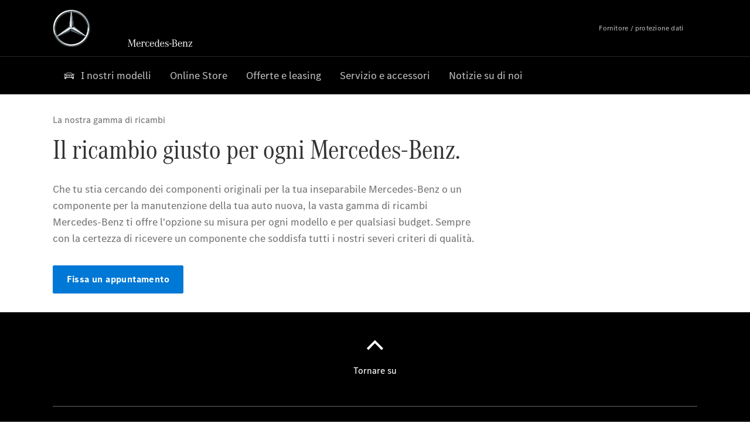

--- FILE ---
content_type: text/html;charset=utf-8
request_url: https://www.mercedes-benz-merbag-mendrisio.ch/it/passengercars/services/genuine-parts.html
body_size: 27175
content:
<!doctype html>
<html lang="it-CH" dir="ltr">
    <head>
    
    
    <meta charset="utf-8">
    <meta name="template" content="/conf/daimler/settings/wcm/templates/generic-retail-template">
    <title>Ricambi</title>

    
    <meta name="robots" content="index, follow">
    <meta name="description" content="Per avere sempre un'autentica Mercedes-Benz.">
    
    
    <meta property="og:description" content="Per avere sempre un'autentica Mercedes-Benz.">
    <meta property="og:url" content="https://www.mercedes-benz-merbag-mendrisio.ch/it/passengercars/services/genuine-parts.html">
    
    <meta property="og:type" content="website">
    <meta property="og:image" content="https://www.mercedes-benz-merbag-mendrisio.ch/content/dam/retail/germany/passengercars/sharing-images/Sharing-Mercedes-Stern-470x246.jpg">
    <meta property="og:image:width" content="470">
    <meta property="og:image:height" content="246">
    <link rel="canonical" href="https://www.mercedes-benz-merbag-mendrisio.ch/it/passengercars/services/genuine-parts.html">

    

    <meta name="viewport" content="width=device-width, initial-scale=1.0">

    <link rel="alternate" hreflang="it-CH" href="https://www.mercedes-benz-merbag-mendrisio.ch/it/passengercars/services/genuine-parts.html">
    
        
    

    
        <link rel="preconnect" href="//assets.oneweb.mercedes-benz.com" crossorigin>
        
    
        
        <link rel="dns-prefetch" href="//assets.oneweb.mercedes-benz.com">
    




    




    
    

    
    


    
    

    


	
	
	
	
	
	 
	    
	    
	    
	    
	    
	<link href="https://assets.oneweb.mercedes-benz.com/plugin/mbmxp/owc/fe/1.76.0/css/owc.min.css" rel="stylesheet"/>

	
	 
	    
     <script src="https://assets.oneweb.mercedes-benz.com/plugin/mbmxp-owc-runtime/vue.min.js"></script> 

	    
	    
	    
	    
	
	 
	    
	    
	    
	    
	    
	<link href="https://assets.oneweb.mercedes-benz.com/plugin/workbench/core/6.23.0/css/globals.css" rel="stylesheet"/>

	
	 
	    
	    
	    
	    
	    
	<link href="https://assets.oneweb.mercedes-benz.com/plugin/workbench/core/7.78.1/css/globals.css" rel="stylesheet"/>

	
	 
	    
	    
	    
	    
	    
	<link rel="stylesheet"/>

	
	 
	    
	    
	    
	    
	    
	<link href="https://assets.oneweb.mercedes-benz.com/plugin/workbench/core/7.78.1/css/extensions/components.css" fetchpriority="high" rel="stylesheet"/>

	
	 
	    
	    
	    
	    
	    
	<link href="https://assets.oneweb.mercedes-benz.com/plugin/workbench/core/7.78.1/css/extensions/grid.css" fetchpriority="high" rel="stylesheet"/>

	
	 
	    
	    
	    
	    
	    
	<link href="https://assets.oneweb.mercedes-benz.com/plugin/workbench/core/7.78.1/css/extensions/spacing.css" fetchpriority="high" rel="stylesheet"/>

	



    
        <script>
            if (!HTMLScriptElement.supports || !HTMLScriptElement.supports("importmap")) {
                document.head.appendChild(
                    Object.assign(document.createElement("script"), {
                        src: "https://assets.oneweb.mercedes-benz.com/npm/es-module-shims@1",
                        async: true,
                    })
                );
            }
        </script>
        <script type="importmap">
            {
                "imports": {"cmic-notifications-hub-ui-v0":"https://assets.oneweb.mercedes-benz.com/plugin/cmic-notifications-hub-ui/cmic-notifications-hub-ui-0.13.0/index.wc.js","@seamless/store":"https://assets.oneweb.mercedes-benz.com/plugin/seamless-store/seamless-store-7.2.0/index.js","vue-i18n":"https://assets.oneweb.mercedes-benz.com/npm/vue-i18n@11/dist/vue-i18n.esm-browser.prod.js","iam-user-menu-v3-v3":"https://assets.oneweb.mercedes-benz.com/plugin/iam-user-menu/latest/index.wc.js","eqpodc-one-flyout-v1":"https://assets.oneweb.mercedes-benz.com/plugin/eqpodc-one-flyout/eqpodc-one-flyout-1.144.0/index.wc.js","@b2x/profile-library":"https://assets.oneweb.mercedes-benz.com/plugin/iam-profile-library/latest/index.js","@cmp/privacy-shield":"https://assets.oneweb.mercedes-benz.com/plugin/cmm-privacy-shield/2-latest/privacy-shield/privacy-shield.esm.js","@workbench/load-utils/dist/tokens":"https://assets.oneweb.mercedes-benz.com/plugin/workbench-load-utils/1/tokens.js","vue":"https://assets.oneweb.mercedes-benz.com/npm/vue@3/dist/vue.esm-browser.prod.js","@seamless/vue3-aem-plugin/vue-components":"https://assets.oneweb.mercedes-benz.com/plugin/seamless-vue3-aem-plugin/seamless-vue3-aem-plugin-0.12.2/vue-components.js","@mm-consid/viss":"https://assets.oneweb.mercedes-benz.com/plugin/eqpodc-viss/latest/index.js","sccs-vehicle-match-teaser-v0":"https://assets.oneweb.mercedes-benz.com/plugin/sccs-vehicle-match-teaser/sccs-vehicle-match-teaser-0.278.0/index.js","@dh-io-globalelem/vehicle-context-automation":"https://assets.oneweb.mercedes-benz.com/plugin/globalelem-vehicle-context-automation/globalelem-vehicle-context-automation-2.12.0/index.mjs","eqpodc-deep-links-v1":"https://assets.oneweb.mercedes-benz.com/plugin/eqpodc-deep-links/eqpodc-deep-links-1.144.0/index.js","@b2x/loginaction/checkForConsentUpdates":"https://assets.oneweb.mercedes-benz.com/plugin/mmde-cccpic-initializer/mmde-cccpic-initializer-1.7.0/loginaction.js","eqpodc-carl-v1":"https://assets.oneweb.mercedes-benz.com/plugin/eqpodc-carl/eqpodc-carl-1.144.0/index.js","emh-region-picker-v3":"https://assets.oneweb.mercedes-benz.com/plugin/emh-region-picker/emh-region-picker-3.34.0/index.wc.js","@fcis/widget":"https://assets.oneweb.mercedes-benz.com/plugin/fcis/fcis-widget/4.x/esm/loader.js","sccs-vehicle-tile-v0":"https://assets.oneweb.mercedes-benz.com/plugin/sccs-vehicle-tile/sccs-vehicle-tile-0.161.0/App.js","eqpodc-viss-v1":"https://assets.oneweb.mercedes-benz.com/plugin/eqpodc-viss/eqpodc-viss-1.144.0/index.js","sccs-vehicle-tile-repo/":"https://assets.oneweb.mercedes-benz.com/plugin/sccs-vehicle-tile/","@owc/aem-meta-tags-util":"https://assets.oneweb.mercedes-benz.com/plugin/mbmxp-aem-meta-tags-util/1/index.js","@seamless/vue3-aem-plugin":"https://assets.oneweb.mercedes-benz.com/plugin/seamless-vue3-aem-plugin/seamless-vue3-aem-plugin-0.12.2/index.js","@chrome/web-vitals":"https://assets.oneweb.mercedes-benz.com/npm/web-vitals@4.2.4/dist/web-vitals.min.js?module","@workbench/load-utils/":"https://assets.oneweb.mercedes-benz.com/plugin/workbench-load-utils/1/","eqpodc-notifications-connection-v1":"https://assets.oneweb.mercedes-benz.com/plugin/eqpodc-notifications-connection/eqpodc-notifications-connection-1.123.0/index.js","sccs-shared-apollo-client-v0":"https://assets.oneweb.mercedes-benz.com/plugin/sccs-shared-apollo-client/sccs-shared-apollo-client-0.161.0/index.js","@b2x/shared/":"https://assets.oneweb.mercedes-benz.com/plugin/iam-shared/latest/","@mm-consid/touchpoints":"https://assets.oneweb.mercedes-benz.com/plugin/eqpodc-touchpoints/latest/index.js","@b2x/std/":"https://assets.oneweb.mercedes-benz.com/plugin/iam-std/latest/","sccs-one-teaser-v0":"https://assets.oneweb.mercedes-benz.com/plugin/sccs-one-teaser/sccs-one-teaser-0.161.0/OneTeaser.js","@mm-consid/carl":"https://assets.oneweb.mercedes-benz.com/plugin/eqpodc-carl/latest/index.js","@mm-consid/deep-links":"https://assets.oneweb.mercedes-benz.com/plugin/eqpodc-deep-links/latest/index.js","@dh-io-globalelem/vehicle-data-store-connection":"https://assets.oneweb.mercedes-benz.com/plugin/globalelem-vehicle-data-store-connection/globalelem-vehicle-data-store-connection-2.2.0/index.mjs","@oneweb/notification":"https://assets.oneweb.mercedes-benz.com/plugin/owvans-flyout/latest/main.js","@owc/connection-tracking":"https://assets.oneweb.mercedes-benz.com/plugin/seamless-connection-tracking/2.9.0/index.js","@workbench/core":"https://assets.oneweb.mercedes-benz.com/plugin/workbench/core/7.78.1/workbench/index.esm.js","@workbench/load-utils/dist/styles":"https://assets.oneweb.mercedes-benz.com/plugin/workbench-load-utils/1/styles.js","@dh-io-eqpodc/library":"https://assets.oneweb.mercedes-benz.com/plugin/eqpodc-library/latest/index.js","@owc/connection-aem-tracking":"https://assets.oneweb.mercedes-benz.com/plugin/mbmxp-connection-aem-tracking/mbmxp-connection-aem-tracking-2.8.0/index.mjs","@dh-io-eqpodc/composables":"https://assets.oneweb.mercedes-benz.com/plugin/eqpodc-composables/latest/index.js","@seamless/logger":"https://assets.oneweb.mercedes-benz.com/plugin/seamless-logger/7.5.0/index.js","@dh-io-eqpodc/types":"https://assets.oneweb.mercedes-benz.com/plugin/eqpodc-types/latest/index.js","@owc/seamless-utils":"https://assets.oneweb.mercedes-benz.com/plugin/seamless-seamless-utils/1/index.js","@b2x/loginaction/declarationOfConsent":"https://assets.oneweb.mercedes-benz.com/plugin//dpd-one-doc-login-check-action/dpd-one-doc-login-check-action-1.0.7/index.js","fss-search-input-v2":"https://assets.oneweb.mercedes-benz.com/plugin/fss-search-input/fss-search-input-2.8.0/fss-search-input.min.js","fss-search-input-v1":"https://assets.oneweb.mercedes-benz.com/plugin/fss-search-input/fss-search-input-1.132.0/fss-search-input.min.js","@b2x/authentication":"https://assets.oneweb.mercedes-benz.com/plugin/iam-authentication/latest/index.mjs","dh-io-emh-vehicle-tile-repo/":"https://assets.oneweb.mercedes-benz.com/plugin/dh-io-emh-vehicle-tile/","sccs-inflate-v0":"https://assets.oneweb.mercedes-benz.com/plugin/sccs-inflate/sccs-inflate-0.161.0/index.js","mmu-cccpic-wrapper-v1":"https://assets.oneweb.mercedes-benz.com/plugin/mmu-cccpic-wrapper/mmu-cccpic-wrapper-1.19.0/index.wc.js","@owc/aem-translations-util":"https://assets.oneweb.mercedes-benz.com/plugin/seamless-aem-translations-util/1/index.js","@owc/meta-tags-util":"https://assets.oneweb.mercedes-benz.com/plugin/seamless-meta-tags-util/1/index.js","mmde-consents-management-widget-v0":"https://assets.oneweb.mercedes-benz.com/plugin/mmde-consents-management-widget/mmde-consents-management-widget-0.53.0/index.wc.js","@owc/aem-utils":"https://assets.oneweb.mercedes-benz.com/plugin/mbmxp-aem-utils/1/index.js","@seamless/component-orchestrator":"https://assets.oneweb.mercedes-benz.com/plugin/seamless-component-orchestrator/seamless-component-orchestrator-0.1.1/index.js","mmde-consents-management-widget-v1":"https://assets.oneweb.mercedes-benz.com/plugin/mmde-consents-management-widget/mmde-consents-management-widget-1.4.1/index.wc.js","@b2x/authentication-library":"https://assets.oneweb.mercedes-benz.com/plugin/iam-authentication/latest/legacy.mjs","@dh-io-globalelem/cta-web-component":"https://assets.oneweb.mercedes-benz.com/plugin/globalelem-cta-web-component/globalelem-cta-web-component-1.4.0/cta-web-component/cta-web-component.esm.js","https://assets.oneweb.mercedes-benz.com/plugin/sccs-vehicle-tile/":"https://assets.oneweb.mercedes-benz.com/plugin/sccs-vehicle-tile/","iam-user-menu":"https://assets.oneweb.mercedes-benz.com/plugin/iam-user-menu/latest/index.wc.js","@owc/translations-util":"https://assets.oneweb.mercedes-benz.com/plugin/seamless-translations-util/1/index.js","@seamless/one-context":"https://assets.oneweb.mercedes-benz.com/plugin/seamless-one-context/seamless-one-context-2.7.0/index.js","@owc/component-data-util":"https://assets.oneweb.mercedes-benz.com/plugin/seamless-component-data-util/1.3.0/index.js","@dh-io-eqpodc/notifications":"https://assets.oneweb.mercedes-benz.com/plugin/eqpodc-notifications/latest/index.js","eqpodc-touchpoints-v1":"https://assets.oneweb.mercedes-benz.com/plugin/eqpodc-touchpoints/eqpodc-touchpoints-1.144.0/index.js","sccs-shared-viss-client-v0":"https://assets.oneweb.mercedes-benz.com/plugin/sccs-shared-viss-client/sccs-shared-viss-client-0.278.0/index.js","atcscos-header-cart-v2":"https://assets.oneweb.mercedes-benz.com/plugin/atcscos-header-cart/latest/index.js","@owc/aem-component-data-util":"https://assets.oneweb.mercedes-benz.com/plugin/mbmxp-aem-component-data-util/1.1.0/index.js","mmde-cccpic-wrapper-v1":"https://assets.oneweb.mercedes-benz.com/plugin/mmde-cccpic-wrapper/mmde-cccpic-wrapper-1.19.0/index.wc.js","@workbench/core/":"https://assets.oneweb.mercedes-benz.com/plugin/workbench/core/7.78.1/"}
            }
        </script>
        <script type="module">
            async function importModule(name) {
                if ('importShim' in window) {
                    return await importShim(name);
                }
                return await import(name);
            }
            window.importModule = importModule;
        </script>
    





    
        <link href="https://assets.oneweb.mercedes-benz.com/plugin/hp-header-ssr/hp-header-ssr-1.34.0/client/client.css" crossorigin="anonymous" rel="stylesheet">
    
        <link href="https://assets.oneweb.mercedes-benz.com/plugin/cmic-notifications-hub-ui/cmic-notifications-hub-ui-0.13.0/style.css" crossorigin="anonymous" rel="stylesheet">
    



    
    <script type="application/javascript">
         (function(h,o,u,n,d) {
           h=h[d]=h[d]||{q:[],onReady:function(c){h.q.push(c)}}
           d=o.createElement(u);d.async=1;d.src=n
           n=o.getElementsByTagName(u)[0];n.parentNode.insertBefore(d,n)
        })(window,document,'script','https://places.mercedes-benz.com/datadog-rum-v5.js','DD_RUM')
          DD_RUM.onReady(function() {
              const aemNamespace = window.top.aemNamespace || window.aemNamespace || {};
              const rum = window.DD_RUM;

              // Plugin info extraction utilities for seamless plugins/components

              // Matches:
              //   /plugin/<service>/<service>-<version>/...
              //   /plugin/<service>/latest/...
              //   /plugin/<service>/<semver>/...
              // where <service> = [a-z0-9-]+, <version> = [A-Za-z0-9._-]+, <semver> = major.minor.patch (e.g., 1, 1.2, 1.2.3)
              const URL_REGEX = /https?:\/\/[^\s)]+/g;
              const PLUGIN_PATH_REGEX = /\/plugin\/(?<service>[a-z0-9-]+)\/(?:(?<service2>[a-z0-9-]+)-(?<version>[A-Za-z0-9._-]+)|(?<latest>latest)|(?<semver>\d+(?:\.\d+)?(?:\.\d+)?))\//i;
              const pluginInfoCache = new Map();

              function extractPluginInfo(url) {
                if (pluginInfoCache.has(url)) {
                  return pluginInfoCache.get(url) || null;
                }

                const match = url.match(PLUGIN_PATH_REGEX);
                if (!match || !match.groups) {
                  pluginInfoCache.set(url, null);
                  return null;
                }

                const { service, service2, version, latest, semver } = match.groups;
                let pluginInfo = null;

                if (version && service2 === service && service) {
                  pluginInfo = { service: service, version: version };
                } else if (latest && service) {
                  pluginInfo = { service: service, version: 'latest' };
                } else if (semver && service) {
                  pluginInfo = { service: service, version: semver };
                }

                pluginInfoCache.set(url, pluginInfo);
                return pluginInfo;
              }

              function enrichEventWithPluginInfo(event, stack) {
                const urlMatch = stack.match(URL_REGEX);
                if (urlMatch) {
                  const url = urlMatch[0];
                  const pluginInfo = extractPluginInfo(url);
                  if (pluginInfo) {
                    event.service = pluginInfo.service;
                    event.version = pluginInfo.version;
                  }
                }
              }

              function createDatadogBeforeSendHandler() {
                return function(event, context) {
                  const stack = context?.handlingStack || event?.error?.stack;
                  if (stack && typeof stack === 'string') {
                    enrichEventWithPluginInfo(event, stack);
                  }
                  return true;
                };
              }

              rum.init({
              applicationId: 'f0a41b6a-4010-40bd-a765-ea38d885117d',
              clientToken: 'pub67362887d0b5cd1a33a81fb515d90fc8',
              site: 'datadoghq.eu',
              service: 'one-web',
              env: aemNamespace.pageEnvironmentVariables?.stageVariant,
              version: aemNamespace.pageEnvironmentVariables?.backendVersion,
              allowedTracingUrls: [
                  aemNamespace.environmentVariables?.apiUrl,
                  aemNamespace.environmentVariables?.apiUrlEU,
                  aemNamespace.environmentVariables?.apiUrlUS,
                  aemNamespace.environmentVariables?.apiUrlAP
              ].filter(Boolean),
              traceSampleRate: parseInt('10') ,
              sessionSampleRate: parseInt('10') ,
              sessionReplaySampleRate: parseInt('10') ,
              telemetrySampleRate: parseInt('20') ,

              trackUserInteractions: 'true',
              trackResources: 'true',
              trackLongTasks: 'true',

              defaultPrivacyLevel: 'mask',

              proxy: 'https://places.mercedes-benz.com/dd-proxy/',
              enableExperimentalFeatures: ["feature_flags"],
              beforeSend: createDatadogBeforeSendHandler()
            });
            rum.startSessionReplayRecording();

            rum.setGlobalContextProperty('platform', 'nebula');
            rum.setGlobalContextProperty('tenant', aemNamespace.pageEnvironmentVariables?.experience);
            rum.setGlobalContextProperty('market', aemNamespace.pageEnvironmentVariables?.country);
            rum.setGlobalContextProperty('pagetype', aemNamespace.pageEnvironmentVariables?.pageType);
            rum.setGlobalContextProperty('template', aemNamespace.pageEnvironmentVariables?.templateName);
            rum.setGlobalContextProperty('salesChannel', aemNamespace.pageEnvironmentVariables?.salesChannel);
            rum.setGlobalContextProperty('businessUnit', aemNamespace.pageEnvironmentVariables?.businessUnit);
          })
    </script>


    <script type="module">
    const {
        onCLS,
        onFID,
        onLCP,
        onINP,
        onTTFB,
        onFCP,
    }  = await importModule("@chrome/web-vitals");

    window.top.web_vitals_analytics = {};

    function registerMetric({ name, id, delta, value }) {
        window.top.web_vitals_analytics = window.top.web_vitals_analytics || {};
        window.top.web_vitals_analytics[name] = `${value}|${id}|${delta}`;
    }

    onCLS(registerMetric);
    onFID(registerMetric);
    onLCP(registerMetric);
    onINP(registerMetric);
    onTTFB(registerMetric);
    onFCP(registerMetric);
</script>

    
    
        <script type="module" src="https://assets.oneweb.mercedes-benz.com/plugin/cmm-cookie-banner/2-latest/cookie-banner/cookie-banner.esm.js" data-stencil-namespace="cookie-banner"></script>
        <script nomodule src="https://assets.oneweb.mercedes-benz.com/plugin/cmm-cookie-banner/2-latest/cookie-banner/cookie-banner.js" data-stencil-namespace="cookie-banner"></script>

        
    
<script src="/etc.clientlibs/daimler/embxp-wholesale/components-ng/clientlibs/cookie-layer/publish.lc-c13796e2aed1470a07bdf9f4df8318d9-lc.min.js"></script>



    
    


    
    <!-- Google Tag Manager -->
    <script>(function(w,d,s,l,i){w[l]=w[l]||[];w[l].push({'gtm.start':
new Date().getTime(),event:'gtm.js'});var f=d.getElementsByTagName(s)[0],
j=d.createElement(s),dl=l!='dataLayer'?'&l='+l:'';j.async=true;j.src=
'/AE_4701842454/gtm.js?id='+i+dl;f.parentNode.insertBefore(j,f);
})(window,document,'script','dataLayer_ow','GTM-5WS2663');</script>
    <!-- End Google Tag Manager -->

     
     <script>
          (window.top.aemNamespace || (window.top.aemNamespace = {})).environmentVariables = {"logger-version":"7.5.0","seamless-aem-meta-tags-util-version":"1","globalelem-footnote-reference-component":"2.8.0","seamless-aem-component-data-util-version":"1.1.0","workbench-tokens-version":"2-latest","vehicle-data-store-connection-version":"2.2.0","b2x-profile-selection-version":"latest","ow-frontend-version":"1.76.0","connection-tracking-version":"2.9.0","seamless-aem-translations-util-version":"1","seamless-meta-tags-util-version":"1","seamless-aem-utils-version":"1","apiUrlUS":"https://us.api.oneweb.mercedes-benz.com","vue-esm-version":"https://assets.oneweb.mercedes-benz.com/npm/vue@3/dist/vue.esm-browser.prod.js","apiUrl":"https://api.oneweb.mercedes-benz.com","workbench-version":"6.23.0","seamless-qualtrics-version":"0.2.0","seamless-store-version":"seamless-store-7.2.0","globalelem-footnote-component":"3.10.0","seamless-utils-version":"1","second-workbench-version":"7.78.1","assetUri":"https://assets.oneweb.mercedes-benz.com/plugin","seamless-component-orchestrator-version":"0.1.1","privacy-shield-version":"2","vehicle-context-automatization-service-version":"2.12.0","globalelem-cta-web-component":"1.4.0","b2x-profile-version":"latest","productionAssetUri":"https://assets.oneweb.mercedes-benz.com/plugin/","one-context-version":"2.7.0","global-imports-version":"mbmxp-globals-3.2.0","vue3-aem-plugin-version":"0.12.2","fe-asset-server-script-url":"https://assets.oneweb.mercedes-benz.com/plugin/mbmxp/owc/fe/0.4.0/wc/owc.min.js","connection-aem-tracking-version":"2.8.0","apiUrlAP":"https://ap.api.oneweb.mercedes-benz.com","seamless-component-data-util-version":"1.3.0","apiUrlEU":"https://eu.api.oneweb.mercedes-benz.com","globalAssetUri":"https://assets.oneweb.mercedes-benz.com/global/","seamless-translations-util-version":"1","declaration-of-consent-version":"1.0.7","workbench-load-utils-version":"1"};
     </script>


    
    <script>
        (window.top.aemNamespace || (window.top.aemNamespace = {})).pageEnvironmentVariables = {"country":"CH","businessUnit":"passengercars","vehicleData":{"lifeCycle":"","modelSeries":"","subBodyType":"","subBrands":[],"engineConcept":"","cta":{"enquiry":null,"scenario":"default"}},"language":"it","experience":"MBMXP","salesChannel":"retail","runMode":"PUBLISH","stageVariant":"prod","apiUri":"https://api.oneweb.mercedes-benz.com","pageType":"generic","languageDirection":"ltr","stage":"PROD","cscsApi":{"applicationName":"OWRETAIL","apiPath":"/bin/daimler/cscs/get-token.owretail.json"},"templateName":"generic-retail-template","wcmMode":"DISABLED","backendVersion":"4.20.0-2026_0102_1120307_0007252035"};
    </script>


    <script>
    (window.top.aemNamespace || (window.top.aemNamespace = {})).vehicleData = {"cta":{"enquiry":null,"scenario":"default"},"modelSeries":"","subBrands":[],"engineConcept":"","subBodyType":"","lifeCycle":""};
</script>
<script>
    (window.top.aemNamespace || (window.top.aemNamespace = {})).dealerContext = {"legalName":"Mercedes-Benz Automobili SA, Succursale Mendrisio","outletId":"GS0008229","companyId":"GC0006474","allOutletId":"GS0008229","legacyId":"CH00008954","email":"mendrisio@merbag.ch","phone":"+41 91 640 60 30","website":"https://www.mercedes-benz-merbag-mendrisio.ch","applications":{"carConfigurator":"/","vehicleSearch":"/","appointmentBooking":"/","testDrive":"/","modelOverview":"/","vehicleSearchVans":"","vansConfigurator":"","modelOverviewVans":"","onlineStore":""},"dealerOrgName":"Mercedes-Benz Automobili SA, Succursale Mendrisio "};
</script>

    

    

    <link rel="apple-touch-icon" sizes="180x180" href="https://assets.oneweb.mercedes-benz.com/global/1.22.0/favicon/apple-touch-icon.png">
<link rel="icon" type="image/png" sizes="32x32" href="https://assets.oneweb.mercedes-benz.com/global/1.22.0/favicon/favicon-32x32.png">
<link rel="icon" type="image/png" sizes="16x16" href="https://assets.oneweb.mercedes-benz.com/global/1.22.0/favicon/favicon-16x16.png">
<link rel="manifest" href="https://assets.oneweb.mercedes-benz.com/global/1.22.0/favicon/manifest.json">
<link rel="shortcut icon" href="https://assets.oneweb.mercedes-benz.com/global/1.22.0/favicon/favicon.ico">
<meta name="msapplication-TileColor" content="#000000">
<meta name="msapplication-TileImage" content="https://assets.oneweb.mercedes-benz.com/global/1.22.0/favicon/mstile-144x144.png">
<meta name="msapplication-config" content="https://assets.oneweb.mercedes-benz.com/global/1.22.0/favicon/browserconfig.xml">

    <noscript>
    
        
    
    <!-- Categories: noscript.publish.generic-->
    <link rel="stylesheet" href="/etc.clientlibs/daimler/embxp-wholesale/components-ng/pages/generic/clientlib/noscript.lc-727035a7be158f64c1e4122d260ac18a-lc.min.css" type="text/css">

    
</noscript>

    <link href="https://assets.oneweb.mercedes-benz.com/plugin/globalelem-simple-stage/globalelem-simple-stage-1.7.0/client/style.css" crossorigin="anonymous" rel="stylesheet"><link href="https://assets.oneweb.mercedes-benz.com/plugin/globalelem-tabs-item/globalelem-tabs-item-1.9.0/style.css" crossorigin="anonymous" rel="stylesheet"><link href="https://assets.oneweb.mercedes-benz.com/plugin/globalelem-tabs-container/globalelem-tabs-container-1.10.0/style.css" crossorigin="anonymous" rel="stylesheet"><link href="https://assets.oneweb.mercedes-benz.com/plugin/globalelem-next-best-activities/globalelem-next-best-activities-0.5.0/style.css" crossorigin="anonymous" rel="stylesheet"></head><body class="generic-template generic,page,basicpage"><div>
    
    



    
    <script>
        (function () {
            'use strict';

            // CIAM callbacks to initialize only on generic template
            window.nn = window.nn || {};
            window.nn.global = {};

            const setCallbacksWithParams = function (methodName, args) {
                if (!Array.isArray(args)) {
                    args = [args];
                }

                this.callbacksWithParams.push({
                    methodName: methodName,
                    args: args
                });
            };

            window.nn.global.moduleHelpers = {
                ciam: {
                    callbacksWithParams: [],
                    addOnInitCallbacks: setCallbacksWithParams
                }
            };

            const entries = {
                'ciamLoginUrl': 'https:\/\/www.mercedes\u002Dbenz\u002Dmerbag\u002Dmendrisio.ch\/bin\/daimler\/public\/ciam\/authent.html?lang=it_CH',
                'ciamLogoutUrl': 'https:\/\/api.secure.mercedes\u002Dbenz.com\/ciam\/logout?ui_locales=it_CH\x26post_logout_redirect_uri=https%3A%2F%2Fwww.mercedes\u002Dbenz\u002Dmerbag\u002Dmendrisio.ch%2Fbin%2Fdaimler%2Fpublic%2Fciam%2Foidc\u002Dpost\u002Dlogout.html',
                'ciamRegistrationUrl': 'https:\/\/www.mercedes\u002Dbenz\u002Dmerbag\u002Dmendrisio.ch\/bin\/daimler\/public\/ciam\/registration.html?lang=it_CH',
                'ciamRegistrationConfirmUrl': 'https:\/\/login.secure.mercedes\u002Dbenz.com\/profile\/confirm\u002Dregistration?app\u002Did=ONEWEB.ow\u002Dprod\x26lang=it_CH',
                'apiGatewayConfiguration': '{ \x22apiGatewayUrl\x22: \x22https:\/\/api.oneweb.mercedes\u002Dbenz.com\x22, \x22apiGatewayUrlOverride\x22: \x22\x22, \x22countryCode\x22: \x22CH\x22, \x22locale\x22: \x22it\u002DCH\x22 }',
                'loginLinkText': 'Login',
                'logoutLinkText': 'Logout',
                'postLoginCallbackUrl': '',
                'postLogoutCallbackUrl': '',
            };
            window.nn.global.moduleHelpers.ciam.addOnInitCallbacks('addSessionStorageEntries',
                entries);
                
            window.localStorage.removeItem('callback-url');
        }());
    </script>
</div>




    
        <noscript>
    
    
    
    <div data-nosnippet class="noscript">
        <div class="header">
            <div class="header__container">
                <div class="header__inner">
                    <a href="/">
                        <img class="header__img" src="https://assets.oneweb.mercedes-benz.com/global/1.16.0/images/svg/MB-star_n_web.svg" alt="mb-star">
                        
                        
                            <svg class="header__claim" xmlns="http://www.w3.org/2000/svg" width="111" height="13" viewBox="0 0 111 13"><g fill="#FFF" transform="translate(.1 .3)"><rect width="4.1" height="1" x="70.8" y="7.1"></rect><path d="M2.5,1.3 L2.1,10.8 L2.1,11 C2.1,11.8 2.3,12 3.6,12.1 L3.6,12.5 C2.7,12.4 2.3,12.4 1.8,12.4 C1.3,12.4 0.9,12.4 0,12.5 L0,12.1 C1.3,12 1.5,11.9 1.5,10.9 L1.9,1.9 L1.9,1.8 C1.9,1 1.6,0.8 0.4,0.7 L0.4,0.2 C1.1,0.3 1.4,0.3 1.9,0.3 C2.6,0.3 2.9,0.3 3.6,0.2 L7,9.5 L10.5,0.2 C11.3,0.3 11.7,0.3 12.3,0.3 C12.8,0.3 13.1,0.3 13.8,0.2 L13.8,0.7 C12.6,0.8 12.3,1 12.3,1.8 L12.3,1.9 L12.5,10.9 C12.5,11.9 12.7,12 14,12.1 L14,12.5 C12.8,12.4 12.4,12.4 11.7,12.4 C11,12.4 10.6,12.4 9.4,12.5 L9.4,12.1 C10.6,12 10.9,11.8 10.9,11 L10.9,10.9 L10.7,1.4 L7.6,9.5 L7.4,10.1 L7.1,10.8 L6.9,11.5 L6.7,12.1 L6.4,12.1 L6.2,11.5 L5.9,10.8 L5.7,10.1 L5.5,9.4 L2.5,1.3 Z M18.7,12.1 C17,12.1 16.3,10.8 16.3,7.9 L21.8,7.9 C21.8,5.1 20.6,3.6 18.4,3.6 C16.2,3.6 14.8,5.4 14.8,8.2 C14.8,11 16.2,12.7 18.5,12.7 C20.3,12.7 21.5,11.6 21.7,9.7 L21,9.7 C20.8,11.2 20,12.1 18.7,12.1 M16.3,7.2 C16.5,5.1 17.2,4 18.4,4 C19.6,4 20.2,5 20.3,7.2 L16.3,7.2 Z M22.8,4.2 L22.8,3.9 C23.8,3.8 24.5,3.7 25.2,3.5 C25.3,4.2 25.3,4.5 25.4,5 L25.4,5.2 C25.8,4.2 26.6,3.5 27.5,3.5 C28.4,3.5 29.1,4.1 29.1,5 C29.1,5.5 28.8,5.9 28.3,5.9 C27.9,5.9 27.5,5.6 27.5,5.3 C27.5,5.3 27.5,5.2 27.5,5.1 L27.5,4.9 L27.5,4.8 C27.5,4.5 27.3,4.4 26.9,4.4 C25.9,4.4 25.3,5.6 25.3,7.4 L25.3,11.2 C25.3,12 25.5,12.1 26.6,12.2 L26.6,12.6 C25.6,12.5 25.2,12.5 24.6,12.5 C23.9,12.5 23.6,12.5 22.5,12.6 L22.5,12.2 C23.6,12.1 23.8,12 23.8,11.2 L23.8,5.4 L23.8,5.1 C23.8,4.3 23.7,4.2 22.7,4.2 L22.8,4.2 L22.8,4.2 Z M36.2,3.4 L36.2,6.4 L35.8,6.4 C35.5,4.8 34.8,4 33.7,4 C32.3,4 31.5,5.5 31.5,8.1 C31.5,10.7 32.2,12 33.6,12 C34.7,12 35.4,11.2 35.6,9.6 L36.4,9.6 C36.2,11.6 35.1,12.6 33.5,12.6 C31.4,12.6 29.9,10.8 29.9,8.1 C29.9,5.4 31.4,3.5 33.5,3.5 C34.3,3.5 34.8,3.7 35.4,4.3 L35.9,3.4 L36.2,3.4 L36.2,3.4 Z M41.6,12.1 C39.9,12.1 39.2,10.8 39.2,7.9 L44.7,7.9 C44.7,5.1 43.5,3.6 41.3,3.6 C39.1,3.6 37.7,5.4 37.7,8.2 C37.7,11 39.1,12.7 41.4,12.7 C43.2,12.7 44.4,11.6 44.6,9.7 L43.9,9.7 C43.7,11.2 42.9,12.1 41.6,12.1 M39.2,7.2 C39.4,5.1 40.1,4 41.3,4 C42.5,4 43.1,5 43.2,7.2 L39.2,7.2 Z M53.2,10.6 L53.2,0 C52.3,0.2 51.5,0.4 50.4,0.5 L50.4,0.8 C51.6,0.8 51.7,0.9 51.7,1.9 L51.7,5.1 C51,4 50.5,3.7 49.5,3.7 C47.5,3.7 46.2,5.6 46.2,8.2 C46.2,10.8 47.6,12.7 49.6,12.7 C50.6,12.7 51.4,12.2 51.9,11.2 C52,11.9 52,12 52.2,12.7 C53,12.5 53.3,12.4 54.3,12.3 L54.6,12.3 L54.6,12 C53.3,11.8 53.2,11.7 53.2,10.6 M49.7,12.2 C48.4,12.2 47.7,10.8 47.7,8.2 C47.7,5.5 48.3,4.2 49.7,4.2 C51.1,4.2 51.8,5.6 51.8,8.3 C51.7,10.8 51,12.2 49.7,12.2 M59.1,12.1 C57.4,12.1 56.7,10.8 56.7,7.9 L62.2,7.9 C62.2,5.1 61,3.6 58.8,3.6 C56.6,3.6 55.2,5.4 55.2,8.2 C55.2,11 56.6,12.7 58.9,12.7 C60.7,12.7 61.9,11.6 62.1,9.7 L61.4,9.7 C61.2,11.2 60.4,12.1 59.1,12.1 M56.7,7.2 C56.9,5.1 57.6,4 58.8,4 C60,4 60.6,5 60.7,7.2 L56.7,7.2 Z M63.7,12.7 L63.7,9.6 L64.1,9.6 C64.4,11.3 65.2,12.1 66.5,12.1 C67.6,12.1 68.4,11.4 68.4,10.4 C68.4,9.8 68.1,9.4 67.2,8.9 L66.5,8.6 L65.6,8.3 C64.3,7.7 63.8,7.2 63.8,6.1 C63.8,4.6 64.9,3.7 66.6,3.7 C67.3,3.7 67.8,3.9 68.5,4.3 L68.8,3.5 L69.1,3.5 L69.1,6.3 L68.7,6.3 C68.5,4.8 67.9,4.1 66.8,4.1 C65.8,4.1 65.1,4.8 65.1,5.6 C65.1,6.3 65.4,6.6 67,7.3 L67.8,7.6 C69.2,8.2 69.7,8.8 69.7,9.9 C69.7,11.4 68.5,12.5 66.7,12.5 C65.9,12.5 65.2,12.3 64.5,11.7 L64.1,12.5 L63.7,12.5 L63.7,12.7 L63.7,12.7 Z M83.5,3.2 C83.5,2.2 83.1,1.4 82.4,0.9 C81.8,0.4 81.1,0.2 79.9,0.2 L75.1,0.2 L75.1,0.7 C76.4,0.8 76.6,0.9 76.6,1.9 L76.6,10.8 C76.6,11.8 76.5,11.9 75.1,12 L75.1,12.4 L79.7,12.4 C81.1,12.4 81.8,12.2 82.6,11.8 C83.5,11.2 84.1,10.1 84.1,8.9 C84.1,7.9 83.7,7 83,6.5 C82.6,6.2 82.2,6 81.5,5.9 C82.8,5.4 83.5,4.5 83.5,3.2 M78.1,0.8 L79.7,0.8 C81.2,0.8 81.9,1.6 81.9,3.3 C81.9,4.1 81.7,4.8 81.3,5.2 C80.9,5.7 80.4,5.8 79.4,5.8 L78.1,5.8 L78.1,0.8 Z M79.9,6.3 C80.9,6.3 81.4,6.5 81.8,6.9 C82.2,7.3 82.5,8.1 82.5,9 C82.5,10.8 81.6,11.9 79.9,11.9 L79.2,11.9 C78.2,11.9 78.1,11.8 78.1,10.9 L78.1,6.3 L79.9,6.3 Z M89.5,12.1 C87.8,12.1 87.1,10.8 87.1,7.9 L92.6,7.9 C92.6,5.1 91.4,3.6 89.2,3.6 C87,3.6 85.6,5.4 85.6,8.2 C85.6,11 87,12.7 89.3,12.7 C91.1,12.7 92.3,11.6 92.5,9.7 L91.8,9.7 C91.6,11.2 90.8,12.1 89.5,12.1 M87.1,7.2 C87.3,5.1 88,4 89.2,4 C90.4,4 91,5 91.1,7.2 L87.1,7.2 Z M93.5,4.3 L93.5,4 C94.6,3.9 95.2,3.7 95.9,3.4 C96,3.8 96,4.3 96.1,5 C96.8,4 97.5,3.6 98.6,3.6 C99.7,3.6 100.7,4.2 101,5.1 C101.2,5.5 101.3,6.1 101.3,6.8 L101.3,11.2 C101.3,12 101.5,12.1 102.6,12.2 L102.6,12.6 C101.6,12.5 101.3,12.5 100.6,12.5 C99.9,12.5 99.6,12.5 98.6,12.6 L98.6,12.2 C99.6,12.2 99.8,12 99.8,11.2 L99.8,6.7 C99.8,5.1 99.3,4.5 98.1,4.5 C96.9,4.5 96.2,5.3 96.2,6.8 L96.2,11.2 C96.2,11.9 96.4,12.1 97.4,12.2 L97.4,12.6 C96.4,12.5 96.1,12.5 95.4,12.5 C94.8,12.5 94.4,12.5 93.4,12.6 L93.4,12.2 C94.5,12.1 94.7,12 94.7,11.2 L94.7,5.5 L94.7,5.2 C94.7,4.4 94.6,4.3 93.7,4.3 C93.7,4.3 93.6,4.3 93.5,4.3 M103.3,12.5 L108.3,4.3 L106,4.3 C104.8,4.3 104.5,4.6 103.9,6.2 L103.5,6.2 L103.9,3.8 L110.2,3.8 L105.2,12 L107.3,12 C108.5,12 109.1,11.5 109.6,9.8 L110,9.8 L109.5,12.4 L103.3,12.5 C103.3,12.4 103.3,12.5 103.3,12.5 Z"></path></g></svg>
                        
                    </a>
                </div>
            </div>
        </div>
        <div class="error-section">
            <div class="img--desktop"></div>
            <div class="text-container">
                <div class="text">
                    
                    <p>Per avere sempre un'autentica Mercedes-Benz.</p>
                    <p>Abbiamo notato che JavaScript è disattivato. Per godere della migliore esperienza è necessario attivarlo!</p>
                </div>
            </div>
        </div>
        <div class="page-content">
            
    <div class="tabbed">
        
            <input type="radio" id="tab1" name="css-tabs" checked>
            
        
            
            <input type="radio" id="tab2" name="css-tabs">
        
            
            <input type="radio" id="tab3" name="css-tabs">
        
        <ul class="tabs">
            <li class="tab"><label for="tab1">Colophon</label></li>
        
            <li class="tab"><label for="tab2">Protezione dati</label></li>
        
            <li class="tab"><label for="tab3">Note legali</label></li>
        </ul>
        
            <div class="tab-content">
                
                    
                    <p><b>Operatore&nbsp;</b></p>
<p>&nbsp;</p>
<p>Responsabile in generale, se non diversamente specificato nel seguito:<br>
</p>

                
                    
                    <p>Mercedes-Benz Automobili SA<br>
Via Francesco Borromini 5<br>
6850 Mendrisio<br>
Tel.:+41 91 640 60 30<br>
E-Mail: mendrisio@merbag.ch<br>
IDI: CHE-116.285.524 IVA<br>
</p>

                
                    
                    <p><b>Fornitore della pagina del prodotto</b></p>
<p>&nbsp;</p>
<p>I contenuti e le informazioni sui prodotti per autovetture e veicoli commerciali, resi disponibili a livello centralizzato, sono di responsabilità di:</p>
<p>&nbsp;</p>
<p>Mercedes-Benz Svizzera SA<br>
Bernstrasse 55<br>
CH-8952 Schlieren<br>
Telefono: +41 44 755 80 00<br>
E-Mail: <a href="mailto:info_ch@mercedes-benz.com" class="wb-link wb-link--inline">info_ch@mercedes-benz.com</a><br>
IDI: CHE-102.823.912 IVA</p>
<p>&nbsp;</p>
<p><br>
<b>Fornitore delle informazioni su offerte di leasing, finanziamento e assicurazione</b></p>
<p>&nbsp;</p>
<p>Le offerte e le informazioni di leasing, finanziamento e assicurazione rese disponibili a livello centralizzato, sono di responsabilità di:</p>
<p>&nbsp;</p>
<p>Mercedes-Benz Financial Services Schweiz AG<br>
Bernstrasse 55<br>
8952 Schlieren<br>
Telefono: +41 44 755 80 00<br>
E-Mail:&nbsp;<a href="mailto:contact_ch@mercedes-benz.com" class="wb-link wb-link--inline">contact_ch@mercedes-benz.com</a><br>
IDI: CHE-101.476.742 IVA</p>
<p>&nbsp;</p>
<p><br>
<b>Fornitore dei Servizi di connettività Mercedes me</b></p>
<p>&nbsp;</p>
<p>Tutte le parti di queste pagine Web che riguardano i Servizi per l'automobile Mercedes me connect e Mercedes me assist così come le loro funzioni di base (per es. accesso, profilo, messaggi in arrivo, impostazioni, auto connesse) sono fornite da:</p>
<p>&nbsp;</p>
<p>Mercedes-Benz Svizzera SA<br>
Bernstrasse 55<br>
CH-8952 Schlieren<br>
Telefono: +41 44 755 80 00<br>
E-Mail: <a href="mailto:info_ch@mercedes-benz.com" class="wb-link wb-link--inline">info_ch@mercedes-benz.com</a></p>
<p>&nbsp;</p>
<p><br>
<b>Fornitore del Mercedes me Privacy Center</b><br>
<br>
Mercedes-Benz Group AG<br>
Mercedesstrasse 120<br>
70372 Stuttgart<br>
Telefono: +49 711 17 - 0<br>
E-Mail: <a href="mailto:dialog.mb@mercedes-benz.com" class="wb-link wb-link--inline">dialog.mb@mercedes-benz.com</a></p>

                
            </div>
        
            <div class="tab-content">
                
                    
                    <p><b>Salvo diversamente specificato in seguito, titolare in via generale del trattamento è</b></p>

                
                    
                    <p>Mercedes-Benz Automobili SA<br>
Via Francesco Borromini 5<br>
6850 Mendrisio<br>
Tel.:+41 91 640 60 30<br>
E-Mail: mendrisio@merbag.ch<br>
IDI: CHE-116.285.524 IVA</p>
<p>&nbsp;</p>
<p><b>﻿﻿﻿di seguito denominata «noi».</b><br>
</p>

                
                    
                    <p><b>I contenuti e le informazioni sui prodotti per autovetture e veicoli commerciali, resi disponibili a livello centralizzato, sono di responsabilità di:</b></p>
<p>Mercedes-Benz Svizzera SA<br>
Bernstrasse 55<br>
8952 Schlieren<br>
Svizzera<br>
e-mail:&nbsp;<a href="mailto:data_protection_ch@mercedes-benz.com" class="wb-link wb-link--inline">data_protection_ch@mercedes-benz.com</a></p>
<p>&nbsp;</p>
<p><b>Responsabile per informazioni su offerte di leasing, finanziamento e assicurazione:</b></p>
<p>Mercedes-Benz Financial Services Schweiz AG<br>
Bernstrasse 55<br>
8952 Schlieren<br>
Svizzera<br>
e-mail:&nbsp;<a href="mailto:datenschutz_financial-services_ch@mercedes-benz.com" class="wb-link wb-link--inline">datenschutz_financial-services_ch@mercedes-benz.com</a></p>
<p>&nbsp;</p>
<p><b>Responsabile per informazioni su Mercedes me Privacy Center:</b></p>
<p>Mercedes-Benz Group AG<br>
Mercedesstrasse 120<br>
70372 Stuttgart<br>
Telefono: +49 711 17 - 0<br>
e-mail: <a href="mailto:dialog.mb@mercedes-benz.com" class="wb-link wb-link--inline">dialog.mb@mercedes-benz.com</a></p>
<p>&nbsp;</p>
<p><b>Titolare del trattamento ai sensi del regolamento generale sulla protezione dei dati dell’UE (art. 37 GDPR):</b></p>
<p>Mercedes-Benz Svizzera SA<br>
Bernstrasse 55<br>
8952 Schlieren<br>
Svizzera<br>
Indirizzo e-mail:<a href="mailto:data_protection_ch@mercedes-benz.com" class="wb-link wb-link--inline">&nbsp;data_protection_ch@mercedes-benz.com</a></p>
<p>&nbsp;</p>
<p>Responsabile della protezione dei dati personali:<br>
Mercedes-Benz Group AG<br>
Responsabile per la protezione dei dati del gruppo<br>
HPC&nbsp;W079<br>
70546 Stuttgart<br>
Germania<br>
e-mail: <a href="mailto:data.protection@mercedes-benz.com" class="wb-link wb-link--inline">data.protection@mercedes-benz.com</a></p>
<p>&nbsp;</p>
<p><b>Ulteriori responsabili per attività di analisi e di marketing (si veda punto 1.c. della presente informativa sulla protezione dei dati) sono:</b></p>
<p>Mercedes-Benz AG<br>
Mercedesstrasse 120<br>
70372 Stuttgart, Germania<br>
e-mail: <a href="mailto:dialog.mb@mercedes-benz.com" class="wb-link wb-link--inline">dialog.mb@mercedes-benz.com</a></p>
<p>&nbsp;</p>
<p>Mercedes-Benz Mobility AG<br>
Siemensstr. 7<br>
70469 Stuttgart, Germania<br>
e-mail: <a href="mailto:mobility@mercedes-benz.com" class="wb-link wb-link--inline">mobility@mercedes-benz.com</a></p>
<p>&nbsp;</p>
<p>Responsabile della protezione dei dati personali per entrambe le società:<br>
Mercedes-Benz Group AG<br>
Responsabile per la protezione dei dati del gruppo<br>
HPC&nbsp;W079<br>
D-70546 Stuttgart<br>
Germania<br>
e-mail: <a href="mailto:data.protection@mercedes-benz.com" class="wb-link wb-link--inline">data.protection@mercedes-benz.com</a></p>
<p>&nbsp;</p>
<p><br>
<b>1. Protezione dei dati</b><br>
a. Siamo lieti della visita al nostro sito web e dell’interesse per le nostre offerte. La protezione dei dati personali dei nostri clienti è molto importante per noi. La presente informativa privacy illustra le modalità di raccolta e di trattamento dei dati personali che riguardano l’utente, le finalità e le basi giuridiche del trattamento, come pure i diritti e le facoltà che ne derivano in qualità di soggetti interessati. Per ulteriori informazioni si rimanda alla direttiva sulla protezione dei dati di Mercedes-Benz:</p>
<p>&nbsp;</p>
<p><a href="https://group.mercedes-benz.com/documents/company/other/mercedes-benz-dataprotectionpolicy-it.pdf" class="wb-link wb-link--inline">Direttiva sulla protezione dei dati di Mercedes-Benz.</a></p>
<p>&nbsp;</p>
<p>b. L’informativa privacy per l’utilizzo dei nostri siti web e la direttiva sulla protezione dei dati di Mercedes-Benz non sono valide per le attività svolte dall’utente sui siti di social network o di altri fornitori a cui è possibile accedere tramite i link presenti sui nostri siti web. Invitiamo pertanto a raccogliere informazioni in merito alle disposizioni in materia di protezione dei dati pubblicate sui siti web di tali altri fornitori.</p>
<p>&nbsp;</p>
<p>c. Nel quadro delle attività di analisi e di marketing su questi siti web, descritte meglio di seguito, collaboriamo a stretto contatto con gli ulteriori responsabili sopra indicati. Trattiamo i dati relativi alla visita ai nostri siti web in collaborazione con tali responsabili, servendoci delle seguenti tecnologie:</p>
<p>&nbsp;</p>
<p>• Per finalità di analisi:<br>
&nbsp;&nbsp;&nbsp;&nbsp;&nbsp;&nbsp;&nbsp;&nbsp;- Google Analytics 360<br>
• Per finalità di marketing:<br>
&nbsp;&nbsp;&nbsp;&nbsp;&nbsp;&nbsp;&nbsp;&nbsp;- Salesforce Interaction Studio<br>
&nbsp;&nbsp;&nbsp;&nbsp;&nbsp;&nbsp;&nbsp;&nbsp;- Salesforce Audience Studio<br>
&nbsp;&nbsp;&nbsp;&nbsp;&nbsp;&nbsp;&nbsp;&nbsp;- Adobe Target</p>
<p>&nbsp;</p>
<p>Il trattamento dei dati personali per le finalità sopra indicate avviene solo a condizione che l’utente fornisca il suo consenso, come descritto al punto 5.c. della presente informativa sulla protezione dei dati.</p>
<p>Tra detti responsabili è stato concordato, conformemente alle disposizioni di legge, l’ambito del trattamento comune dei dati personali e le rispettive responsabilità. Per ulteriori informazioni sui contenuti essenziali di tali accordi si prega di rivolgersi ai contatti indicati al punto 9.d. della presente informativa sulla protezione dei dati.</p>
<p>&nbsp;</p>
<p><b>2. Raccolta e trattamento dei dati personali</b><br>
a. Quando l’utente visita i nostri siti web, memorizziamo determinati dati relativi al browser e al sistema operativo utilizzato, la data e l’ora della visita, lo stato di accesso (ad esempio se è riuscito a richiamare un sito web o se ha ricevuto un messaggio di errore), l’utilizzo delle funzioni del sito web, le parole chiave eventualmente immesse, la frequenza di accesso a singole pagine web, la denominazione dei dati richiamati, la quantità di dati trasmessa, il sito web da cui ha avuto accesso ai nostri siti web e il sito visitato accedendo dai nostri siti web, sia cliccando sui link nei nostri siti sia inserendo un dominio direttamente nel campo di immissione della stessa scheda (o della stessa finestra) del browser in cui ha aperto i nostri siti. Inoltre, per motivi di sicurezza e, nello specifico, al fine di prevenire e rilevare eventuali attacchi informatici ai siti web o tentativi di truffa verso i nostri siti, memorizziamo l’indirizzo IP nonché il nome dell’Internet Service Provider dell’utente per un periodo di sette giorni.</p>
<p>&nbsp;</p>
<p>b. Ulteriori dati personali vengono trattati solo se forniti ad esempio nell’ambito di una registrazione, un modulo di contatto, una chat, un sondaggio, un concorso a premi o dell’esecuzione di un contratto, e anche in questi casi esclusivamente sulla base di un consenso rilasciato dall’utente stesso nei limiti consentiti dalle normative vigenti (si veda il punto 7).</p>
<p>&nbsp;</p>
<p>c. Non sussiste alcun obbligo, né per legge né per contratto, di fornire i propri dati personali. Tuttavia, è possibile che determinate funzioni dei nostri siti web dipendano dalla fornitura di dati personali. In questi casi, il rifiuto di fornire dati personali potrebbe comportare l’indisponibilità o la limitazione di alcune funzioni.</p>
<p>&nbsp;</p>
<p><b>3. Finalità di utilizzo </b><br>
a. I dati personali rilevati durante la visita ai nostri siti web vengono utilizzati esclusivamente per agevolare il più possibile la navigazione degli utenti e per proteggere i nostri sistemi informatici da attacchi informatici e da altre attività illecite.</p>
<p>&nbsp;</p>
<p>b.&nbsp;Qualora ci vengano forniti ulteriori dati personali, ad esempio nell’ambito di una registrazione, una chat, la risposta a un modulo di contatto o a un sondaggio, la partecipazione a un concorso a premi o ai fini dell’esecuzione di un contratto, utilizziamo questi dati per le suddette finalità, per la gestione dei clienti, per il controllo del mercato, per l’analisi dell’attività e dell’efficienza economica e – laddove necessario – ai fini dello svolgimento e della contabilizzazione di eventuali operazioni commerciali, solo nella misura in cui sia necessario nei singoli casi.</p>
<p>&nbsp;</p>
<p>c. Per ulteriori finalità (ad esempio visualizzazione di contenuti personalizzati o pubblicità in base al comportamento di utilizzo) noi ed eventualmente terzi selezionati utilizziamo i dati solo di quegli utenti che abbiano fornito il loro consenso (= autorizzazione) nell’ambito del nostro Consent Management System. Per ulteriori informazioni e opzioni si rimanda alle «<a href="/it/content-pool/tool-pages/legal/cookies.html" class="wb-link wb-link--inline">Impostazioni dei cookie</a>» nel piè di pagina in calce al sito web.</p>
<p>&nbsp;</p>
<p>d. Inoltre, utilizziamo i dati personali, qualora siamo giuridicamente obbligati a farlo (ad esempio memorizzazione ai fini dell’adempimento di obblighi di conservazione commerciali o fiscali, trasmissione ai sensi di un’ordinanza amministrativa o giudiziaria, ad esempio a un’autorità inquirente)</p>
<p>&nbsp;</p>
<p><b>4. Trasmissione di dati personali a terzi; social plug-in; impiego di fornitori di servizi </b><br>
a. I nostri siti web possono contenere anche offerte di terzi. Quando l’utente clicca su questo genere di offerte, trasmettiamo i suoi dati nella misura che si rivela necessaria ai rispettivi fornitori (ad esempio l’indicazione che l’utente ha reperito tale offerta all’interno del nostro sito ed eventuali altre informazioni in merito già fornite dall’utente sui nostri siti web).</p>
<p>&nbsp;</p>
<p>b. Impieghiamo, all’interno dei nostri siti web, i cosiddetti «social plug-in» di social network quali Facebook e Twitter come segue:<br>
Durante la navigazione sui nostri siti web, i social plug-in sono disattivati, vale a dire che non inviano alcun dato ai gestori dei rispettivi social network. L’utente che desideri utilizzare uno di tali social network dovrà cliccare sul rispettivo social plug-in per stabilire una connessione con il server corrispondente.<br>
Qualora l’utente disponga di un account presso il social network e al momento dell’attivazione del social plug-in abbia effettuato il login, il social network può associare la visita dei nostri siti web al suo account utente. Per evitare che ciò avvenga, prima dell’attivazione del social plug-in è necessario il logout dal social network. La visita di altri siti web Mercedes-Benz non può essere rilevata da un social network se l’utente non ha prima attivato il social plug-in anche in tali siti.<br>
Se l’utente attiva un social plug-in, il social network trasmette i contenuti resi disponibili direttamente al suo browser, che li collega ai nostri siti web. In questa situazione possono anche verificarsi trasmissioni di dati avviate e gestite dal rispettivo social network. Al collegamento dell’utente a un social network, alle trasmissioni di dati tra lo stesso social network e il suo sistema e alle sue interazioni, si applicano esclusivamente le disposizioni in materia di protezione dei dati del rispettivo social network.<br>
Il social plug-in rimane attivo fino a quando i cookie non vengono disattivati o cancellati (si veda il punto 5.d).</p>
<p><br>
c. Se l’utente clicca sul link a un’offerta o attiva un social plug, è possibile che i suoi dati personali vengano trasmessi a fornitori in paesi al di fuori della Svizzera o dello Spazio economico europeo che, secondo la Svizzera ovvero l’Unione europea («UE»), non garantiscono un «livello adeguato di protezione» conforme agli standard dell’UE per il trattamento dei dati personali. Si prega pertanto di considerare questa possibilità prima di cliccare su un link o di attivare un social plug-in, consentendo in tal modo la trasmissione dei dati.</p>
<p>&nbsp;</p>
<p>d. Inoltre, allo scopo di gestire, ottimizzare e proteggere i nostri siti web, impieghiamo fornitori di servizi qualificati (ad esempio fornitori di servizi informatici, agenzie di marketing). Trasmettiamo i dati personali a questi ultimi solo nella misura in cui ciò sia necessario per la fornitura e l’utilizzo dei siti web e delle loro funzionalità, per il perseguimento di legittimi interessi, per l’adempimento di obblighi di legge o nella misura in cui l’utente abbia prestato il consenso (si veda il punto 7). Per maggiori informazioni sui destinatari si rimanda al nostro Consent Management System alla voce «<a href="/it/content-pool/tool-pages/legal/cookies.html" class="wb-link wb-link--inline">Impostazioni dei cookie</a>» nel piè di pagina in calce al sito web.</p>
<p>&nbsp;</p>
<p><b>5. Cookie</b><br>
a. La navigazione sui nostri siti web può comportare l’impiego di cookie. Dal punto di vista tecnico si tratta di cosiddetti cookie HTML e strumenti software analoghi come sistemi di web/DOM Storage o Local Shared Object (i cosiddetti «flash cookie»), da noi denominati collettivamente cookie.</p>
<p>&nbsp;</p>
<p>b. I cookie sono piccoli file che vengono memorizzati sul dispositivo desktop, notebook o mobile dell’utente durante la visita di un sito web e letti in seguito. Essi permettono di riconoscere, ad esempio, se tra il dispositivo e i siti web vi è già stata una connessione, oppure quale lingua o altra impostazione è preferita dall’utente, di offrire all’utente determinate funzionalità (ad esempio shop online, configuratore di veicoli) o di individuare i suoi interessi sulla base dell’utilizzo. I cookie possono anche contenere dati personali.</p>
<p>&nbsp;</p>
<p>c. Se e quali cookie vengono impiegati quando l’utente visita i nostri siti web dipende dalle sezioni e dalle funzioni dei nostri siti web utilizzate e dal suo eventuale consenso all’utilizzo di cookie che non siano strettamente necessari, ossia richiesti per motivi tecnici, nel nostro Consent Management System. Per ulteriori informazioni e opzioni si rimanda alle «<a href="/it/content-pool/tool-pages/legal/cookies.html" class="wb-link wb-link--inline">Impostazioni dei cookie</a>» nel piè di pagina in calce al sito web.</p>
<p>&nbsp;</p>
<p>d. L’utilizzo di cookie dipende inoltre dalle impostazioni del web browser utilizzato (ad esempio Microsoft Edge, Google Chrome, Apple Safari, Mozilla Firefox). La maggior parte dei web browser è configurata in modo tale da accettare automaticamente determinati tipi di cookie; tuttavia solitamente è possibile modificare questa impostazione. I cookie esistenti possono essere cancellati in qualsiasi momento. I sistemi di web/DOM Storage e Local Shared Objects possono essere cancellati separatamente. Per scoprire come è possibile farlo nel browser o nel dispositivo utilizzato, consultare le istruzioni del produttore.</p>
<p>&nbsp;</p>
<p>e. Il consenso (= autorizzazione), al pari del rifiuto o della cancellazione dei cookie, è legato al dispositivo utilizzato nonché al web browser impiegato. Se si utilizzano più dispositivi o web browser, è possibile diversificare le decisioni o le impostazioni.</p>
<p>&nbsp;</p>
<p>f. La mancata accettazione dei cookie o la loro cancellazione potrebbe comportare per l’utente l’indisponibilità di alcune funzioni o la disponibilità limitata di alcune funzioni dei nostri siti web.</p>
<p><br>
<b>6. Sicurezza <br>
 </b>Ci avvaliamo, a livello tecnico e organizzativo, di misure di sicurezza volte a proteggere i dati da noi gestiti da manipolazioni, perdita, distruzione e contro l’accesso da parte di persone non autorizzate. Le nostre misure di sicurezza sono oggetto di costante miglioramento in funzione dello sviluppo tecnologico.</p>
<p>&nbsp;</p>
<p><b>7. Basi giuridiche del trattamento dei dati</b><br>
a. Per quanto riguarda la trasmissione di dati a destinatari al di fuori del SEE (art. 19 cpv. 4 LPD), si veda il punto 12.</p>
<p>&nbsp;</p>
<p>b. Per il trattamento dei dati personali ai fini dell’inizio di un rapporto contrattuale o dell’esecuzione di un contratto, la base giuridica è costituita dall’art. 31 LPD.</p>
<p>&nbsp;</p>
<p>c. Laddove il trattamento dei dati personali sia necessario ai fini dell’adempimento dei nostri obblighi legali (ad esempio l’obbligo di conservazione dei dati), siamo autorizzati a effettuarlo ai sensi dell’art. 31 cpv. 1 LPD.</p>
<p>&nbsp;</p>
<p>d. Inoltre, trattiamo i dati personali ai fini del perseguimento dei nostri legittimi interessi nonché di quelli di terzi, ai sensi dell’art. 31 LPD. Quali legittimi interessi contano la garanzia di funzionamento dei nostri sistemi informatici, la commercializzazione (diretta) di prodotti e servizi propri e di terzi (a condizione che ciò avvenga in assenza di consenso) nonché la documentazione legittima di contatti commerciali. Nel quadro della ponderazione degli interessi necessaria in ciascun caso, teniamo in debita considerazione in particolare le tipologie di dati personali, le finalità del trattamento, le circostanze relative al trattamento e l’interesse dell’utente alla riservatezza dei dati personali.</p>
<p><br>
<b>8. Cancellazione dei dati personali</b><br>
L’indirizzo IP e il nome dell’Internet Service Provider dell’utente, che memorizziamo per motivi di sicurezza, vengono cancellati dopo sette giorni. Inoltre, cancelliamo i dati personali non appena vengono meno le finalità per le quali li abbiamo raccolti e trattati. Oltre questo periodo, il salvataggio dei dati ha luogo esclusivamente se necessario ai sensi di leggi, regolamenti o altre disposizioni normative in Svizzera o nell’UE o conformemente con disposizioni normative in paesi terzi, nella misura in cui ivi sia dato ogni volta un livello adeguato di protezione dei dati. Laddove in singoli casi la cancellazione non sia possibile, i dati personali interessati vengono contrassegnati con l’obiettivo di limitarne il trattamento futuro.</p>
<p>&nbsp;</p>
<p><b>9. Diritti degli interessati</b><br>
a. In quanto soggetto interessato dal trattamento dei dati, l’utente ha il diritto d’accesso (art. 25 LPD), alla rettifica (art. 32 LPD) e alla cancellazione dei dati (art. 6 cpv. 4 e art. 32 LPD), alla limitazione del trattamento (artt. 30, 31 e 32 LPD) e alla portabilità dei dati (art. 28 LPD).</p>
<p>&nbsp;</p>
<p>b. Se l’utente ha acconsentito al trattamento dei propri dati da parte nostra, ha il diritto di revocare tale consenso in qualsiasi momento.</p>
<p>La revoca a una dichiarazione di consenso può essere inviata per e-mail a <a href="mailto:data_protection_ch@mercedes-benz.com" class="wb-link wb-link--inline">data_protection_ch@mercedes-benz.com</a> o per posta a</p>
<p>&nbsp;</p>
<p>Mercedes-Benz Svizzera SA<br>
Bernstrasse 55<br>
8952 Schlieren<br>
Svizzera</p>
<p>&nbsp;</p>
<p>La revoca non inficia la liceità del trattamento dei suoi dati fino al momento della revoca. Resta altrettanto impregiudicato l’eventuale ulteriore trattamento di questi dati sulla base di un altro fondamento giuridico, ad esempio per l’adempimento di obblighi di legge (si veda la sezione «Basi giuridiche del trattamento dei dati»).</p>
<p>&nbsp;</p>
<p>c. Diritto di opposizione<br>
Per motivi connessi alla propria situazione particolare, l’utente ha il diritto di opporsi in qualsiasi momento al trattamento dei dati personali (art. 30 LPD). In caso di opposizione da parte dell’utente, i suoi dati personali verranno da noi trattati solo laddove sia possibile dimostrare motivi vincolanti e giustificati che prevalgono sui suoi interessi, diritti e libertà, o qualora il trattamento sia necessario ai fini della rivendicazione, dell’esercizio o della difesa di un diritto. Qualora i dati personali dell’utente vengano trattati per pubblicità diretta finalizzata all’esercizio di legittimi interessi sulla base di una ponderazione di interessi, l’utente ha inoltre il diritto di opporsi in qualsiasi momento a tale tipologia di trattamento senza indicarne i motivi.</p>
<p><br>
d. Per eventuali pretese o richieste di chiarimenti è possibile rivolgersi al seguente indirizzo di contatto:&nbsp;<a href="mailto:data_protection_ch@mercedes-benz.com" class="wb-link wb-link--inline">data_protection_ch@mercedes-benz.com</a></p>
<p>&nbsp;</p>
<p>e. Qualora l’utente ritenga il trattamento dei dati personali che lo riguardano non conforme al GDPR/alla LPD, ha il diritto di presentare reclamo presso un’autorità di controllo o un’autorità di controllo della protezione dei dati.</p>
<p><br>
<b>10. Newsletter </b><br>
In caso di abbonamento a una newsletter offerta sul nostro sito web, a meno che non si acconsenta a un utilizzo più esteso, i dati forniti al momento dell’iscrizione vengono utilizzati unicamente per l’invio della newsletter. L’abbonamento può essere disdetto in qualsiasi momento, mediante l’apposita modalità di disdetta prevista nella newsletter.</p>
<p>&nbsp;</p>
<p><b>11. Servizio di accesso centralizzato di Mercedes-Benz Group AG </b><br>
Con il servizio di accesso centralizzato di Mercedes-Benz Group AG è possibile registrarsi su tutti i siti web nonché alle applicazioni del gruppo Mercedes-Benz e dei suoi marchi collegati a questo servizio. In tal caso, le condizioni di utilizzo applicabili contengono disposizioni speciali relative alla protezione dei dati. È possibile richiamare le suddette condizioni di utilizzo sulle rispettive pagine di accesso dei relativi siti web e delle applicazioni.</p>
<p>&nbsp;</p>
<p><b>12. Trasferimento dei dati a destinatari al di fuori della Svizzera o del SEE</b><br>
a. Quando ci si avvale di fornitori di servizi (si veda punto 4.d.) e della trasmissione di dati a terzi con il consenso (= autorizzazione) dell’utente (si veda punto 3.c), i dati personali possono essere inviati a destinatari in paesi siti al di fuori della Svizzera o dell’Unione Europea («UE»), dell’Islanda, del Liechtenstein e della Norvegia (= Spazio economico europeo), in particolare i dati possono essere inviati negli Stati Uniti e in India e ivi trattati. Tali paesi possono essere individuati nel nostro Consent Management System, reperibile alla voce «<a href="/it/content-pool/tool-pages/legal/cookies.html" class="wb-link wb-link--inline">Impostazioni dei cookie</a>» nel piè di pagina in calce al sito web.</p>
<p>&nbsp;</p>
<p>b. Nei seguenti paesi sussiste dal punto di vista della Svizzera ovvero dell’UE un livello adeguato di protezione per il trattamento dei dati personali: Andorra, Argentina, Canada (in misura limitata), Corea del sud, Giappone, Guernsey, Isola di Man, Isole Faroe, Israele, Jersey, Nuova Zelanda, Regno Unito (UK), Stati Uniti d’America (USA, in misura limitata), Uruguay. Con altri destinatari concordiamo l’’applicazione di clausole contrattuali UE standard, norme d’impresa vincolanti o altri meccanismi consentiti, per creare un «livello adeguato di protezione» corrispondente ai requisiti di legge. Al riguardo saremo lieti di fornire ulteriori informazioni attraverso i contatti menzionati al punto 9.d.</p>
<p>&nbsp;</p>
<p><b>Ultimo aggiornamento template:&nbsp;Agosto 2023</b><br>
</p>

                
            </div>
        
            <div class="tab-content">
                
                    
                    <p><b>Proprietà intellettuale</b></p>
<p>Nell'ambito dell'utilizzo di questo sito web si deve rispettare la proprietà intellettuale (in particolare i diritti d'autore, i marchi, i nomi e i brevetti) di Mercedes-Benz Group o di terze parti. L'accesso al sito web non conferisce alcun diritto di licenza o di utilizzo sulla proprietà intellettuale rispettivamente di Mercedes-Benz Group o di terze parti.</p>
<p>&nbsp;</p>
<p><b>Dichiarazioni previsionali</b></p>
<p>Questo sito web contiene dichiarazioni previsionali che riflettono le nostre attuali opinioni su eventi futuri. Parole come "prevedere", "assumere", "credere", "stimare", "aspettarsi", "intendere", "può/potrebbe", "pianificare", "progettare", "dovrebbe" e termini simili identificano tali dichiarazioni previsionali.</p>
<p>&nbsp;</p>
<p>Queste dichiarazioni sono soggette a una serie di rischi e incertezze. Eccone alcuni esempi</p>
<ul><li>Una evoluzione sfavorevole della situazione economica a livello mondiale, in particolare, la riduzione della domanda nei nostri principali mercati,</li><li>un peggioramento delle nostre possibilità di rifinanziamento presso i mercati creditizi e finanziari,</li><li>eventi inevitabili di forza maggiore come disastri naturali, pandemie, atti di terrorismo, disordini politici, conflitti armati, incidenti industriali e le loro conseguenze sulle nostre attività di vendita, acquisto, produzione o finanziamento,</li><li>variazioni dei tassi di cambio, regolamenti doganali e del commercio estero,</li><li>Una maggiore propensione dei consumatori all'acquisto di veicoli più piccoli e con margini di guadagno inferiori, potenziale riduzione del gradimento dei nostri prodotti e servizi che potrebbe pregiudicare il raggiungimento di determinati prezzi e lo sfruttamento ottimale delle capacità produttive,</li><li>un aumento dei prezzi dei carburanti, delle materie prime e dell'energia,</li><li>interruzioni della produzione in seguito a difficoltà di approvvigionamento di materiali, scioperi del personale o insolvenze dei fornitori,</li><li>calo dei prezzi di vendita dei veicoli usati,</li><li>Implementazione efficace degli interventi legati alla riduzione dei costi e all'aumento dell'efficienza,</li><li>Le prospettive d'affari delle società nelle quali deteniamo quote di partecipazione significative,</li><li>l’implementazione con successo di accordi di collaborazione e joint venture strategici,</li><li>La variazione di leggi, normative e direttive governative, in particolare se riguardanti le emissioni dei veicoli, i consumi di carburante e la sicurezza,</li><li>E la risoluzione di inchieste in corso condotte dalle autorità e conclusione di procedimenti legali in corso o potenziali futuri</li><li>E ulteriori rischi e incertezze, in parte descritti nell'attuale Relazione Annuale alla voce “Rapporto sui rischi”.</li></ul>
<p>&nbsp;</p>
<p>Qualora uno dei suddetti fattori di rischio o di imponderabilità dovesse verificarsi, o se i presupposti alla base delle dichiarazioni previsionali dovessero rivelarsi errati, i risultati effettivi potrebbero divergere notevolmente da quelli riportati in queste affermazioni o implicitamente espressi.</p>
<p>&nbsp;</p>
<p>Respingiamo, pertanto, la responsabilità di qualsiasi intento od obbligo di costante aggiornamento delle suddette dichiarazioni previsionali in quanto esse si basano esclusivamente sulle circostanze in essere alla data della presente pubblicazione.</p>

                
            </div>
        
    </div>

        </div>
        <div class="footer"></div>
    </div>
</noscript>


        
    
        <cmm-cookie-banner settings-id="00b1FbCzQjGBEs" variant="A" data-language="it" data-market="CH"></cmm-cookie-banner>
    
    



        <div class="root responsivegrid owc-content-container">


<div class="aem-Grid aem-Grid--12 aem-Grid--default--12 ">
    
    <owc-header class="webcomponent aem-GridColumn aem-GridColumn--default--12" component-id="98ff40eae9cd473e15ec1663a9eeb636" data-aem-moduletrackingname="owc-header" data-has-nav="true" data-cms-moduletrackingname="owc-header">

    
    
    
    
    
    
    
    
    
    
    
    
    



<script>((window.top.aemNamespace || (window.top.aemNamespace = {})).componentData || (window.top.aemNamespace.componentData = {}))['98ff40eae9cd473e15ec1663a9eeb636'] = {"skipToContentLabel":"Passare al contenuto","languageSwitch":[{"code":"it","label":"IT","url":"/it/passengercars/services/genuine-parts.html","isCurrent":true}],"homePageLink":{"url":"/content/retail/switzerland/CH00008954.html","target":"_self"},"imprint":{"url":"/it/content-pool/tool-pages/legal/copyright.html","target":"_self","aria":null,"label":"Fornitore / protezione dati"},"mainNavigation":{"backButtonAria":"backButton","closeButtonAria":"closeButton","menuButtonAria":"menuButton","items":[{"label":"I nostri modelli","aria":"I nostri modelli","lineSeparator":false,"items":[{"link":{"url":"/it/passengercars/buy/overview.html","target":"_self","aria":null,"label":"Tutti i modelli"},"lineSeparator":false,"itemType":"link"},{"link":{"url":"/it/passengercars/buy/e-mobility/plug-in-hybrid.html","target":"_self","aria":null,"label":"Ibrido plug-in"},"lineSeparator":false,"itemType":"link"},{"link":{"url":"/it/passengercars/buy/e-mobility.html","target":"_self","aria":null,"label":"Elettrica"},"lineSeparator":false,"itemType":"link"},{"links":[{"url":"https://www.mercedes-benz.ch/it/passengercars/test-drive.html?group=all&subgroup=see-all&filters=&dealer=GS0008229&fixedDealer=true&utm_medium=MainNavigation&utm_content=2424-55-GS0008229","target":"_self","aria":"Richiedi un test drive","label":"Prenotare una prova su strada","iconId":"testdrive"},{"url":"/it/applications/configurator.html","target":"_self","aria":"Configuratore","label":"Configurare la vettura","iconId":"car-config"}],"itemType":"toolList"}],"itemType":"topic"},{"label":"Online Store","aria":"Online Store","lineSeparator":false,"items":[{"link":{"url":"https://www.mercedes-benz.ch/it/passengercars/buy/new-car/search-results.html?emhsort=price-asc&emhvehicleAssortment=vehicles&gsOutletId=GS0008229&allGsOutletIds=GS0008229&utm_content=2424-55","target":"_blank","aria":null,"label":"Vetture nuove disponibili"},"lineSeparator":false,"itemType":"link"},{"link":{"url":"https://www.autoscout24.ch/it/hci/v2/2965/search","target":"_blank","aria":null,"label":"Vetture d’occasione"},"lineSeparator":false,"itemType":"link"},{"link":{"url":"https://accessories.mercedes-benz.com/it-CH/accessories/passengercars","target":"_blank","aria":null,"label":"Accessori per auto"},"lineSeparator":false,"itemType":"link"},{"link":{"url":"https://shop.mercedes-benz.com/it-ch/connect?sellerId=GS0008229","target":"_blank","aria":null,"label":"Extra digitali"},"lineSeparator":false,"itemType":"link"}],"itemType":"topic"},{"label":"Offerte e leasing","aria":"Offerte e leasing","lineSeparator":false,"items":[{"link":{"url":"/it/passengercars/buy/latest-offers.html","target":"_self","aria":null,"label":"Migliori offerte e modelli speciali"},"lineSeparator":false,"itemType":"link"},{"link":{"url":"/it/passengercars/finance.html","target":"_self","aria":null,"label":"Financial Services"},"lineSeparator":false,"itemType":"link"},{"link":{"url":"/it/passengercars/buy/fleet-and-business.html","target":"_self","aria":null,"label":"Flotte e clienti aziendali"},"lineSeparator":false,"itemType":"link"}],"itemType":"topic"},{"label":"Servizio e accessori","aria":"Servizio e accessori","lineSeparator":false,"items":[{"link":{"url":"https://www.mercedes-benz.ch/it/passengercars/services/online-appointment-booking.html#/dealer?oarDealerId=GS0008229&utm_medium=MainNavigation&utm_content=2424-55-GS0008229","target":"_self","aria":null,"label":"Fissa un appuntamento per l'assistenza"},"lineSeparator":false,"itemType":"link"},{"link":{"url":"/it/passengercars/services/digital-extras-overview.html","target":"_self","aria":null,"label":"Digital Extras"},"lineSeparator":false,"itemType":"link"},{"link":{"url":"/it/passengercars/services/charging.html","target":"_self","aria":null,"label":"Soluzioni di ricarica"},"lineSeparator":false,"itemType":"link"},{"link":{"url":"/it/passengercars/services/mbcharge-public.html","target":"_self","aria":null,"label":"Ricarica in viaggio"},"lineSeparator":false,"itemType":"link"},{"link":{"url":"/it/passengercars/services/breakdown-damage.html","target":"_self","aria":null,"label":"Assistenza per incidenti e guasti"},"lineSeparator":false,"itemType":"link"},{"link":{"url":"/it/passengercars/services/wheels-and-tyres.html","target":"_self","aria":null,"label":"Cerchi e ruote"},"lineSeparator":false,"itemType":"link"},{"label":"Manutenzione, riparazione e garanzia commerciale","aria":"Manutenzione, riparazione e garanzia commerciale","lineSeparator":false,"items":[{"link":{"url":"/it/passengercars/services/maintenance.html","target":"_self","aria":null,"label":"Manutenzione"},"lineSeparator":false,"itemType":"link"},{"link":{"url":"/it/passengercars/services/repair.html","target":"_self","aria":null,"label":"Riparazione"},"lineSeparator":false,"itemType":"link"},{"link":{"url":"/it/passengercars/services/warranty.html","target":"_self","aria":null,"label":"Assistenza e garanzia commerciale"},"lineSeparator":false,"itemType":"link"},{"link":{"url":"https://www.mercedes-benz.ch/it/passengercars/services/recall.html","target":"_blank","aria":null,"label":"Richiamo di vetture (VRS)"},"lineSeparator":false,"itemType":"link"}],"itemType":"topic"},{"link":{"url":"/it/passengercars/services/genuine-parts.html","target":"_self","aria":null,"label":"Parti di ricambio"},"lineSeparator":false,"itemType":"link"},{"label":"Accessori","aria":"Accessori","lineSeparator":false,"items":[{"link":{"url":"https://e-web.ch/e-pub/mercedes-benz/bro_acces_ugj_all-i/","target":"_blank","aria":null,"label":"Opuscolo digitale"},"lineSeparator":false,"itemType":"link"},{"link":{"url":"/it/passengercars/services/accessories.html","target":"_self","aria":null,"label":"Accessori per auto"},"lineSeparator":false,"itemType":"link"},{"link":{"url":"/it/passengercars/services/collection.html","target":"_self","aria":null,"label":"Collezione"},"lineSeparator":false,"itemType":"link"}],"itemType":"topic"},{"link":{"url":"https://www.mercedes-benz.ch/it/passengercars/services/manuals.html","target":"_blank","aria":null,"label":"Istruzioni d'uso"},"lineSeparator":false,"itemType":"link"},{"links":[{"url":"https://www.mercedes-benz.ch/it/passengercars/services/online-appointment-booking.html#/dealer?oarDealerId=GS0008229&utm_medium=MainNavigation&utm_content=2424-55-GS0008229","target":"_blank","aria":"Servicetermin buchen","label":"Fissa un appuntamento per l'assistenza","iconId":"service-appointment"}],"itemType":"toolList"}],"itemType":"topic"},{"label":"Notizie su di noi","aria":"Notizie su di noi","lineSeparator":false,"items":[{"link":{"url":"/it/about-us/location.html","target":"_self","aria":null,"label":"Sedi e orari d'apertura"},"lineSeparator":false,"itemType":"link"},{"link":{"url":"/it/about-us/contact-person.html","target":"_self","aria":null,"label":"Interlocutore"},"lineSeparator":false,"itemType":"link"},{"link":{"url":"/it/about-us/company.html","target":"_self","aria":null,"label":"La nostra ditta"},"lineSeparator":false,"itemType":"link"},{"link":{"url":"/it/about-us/jobs.html","target":"_self","aria":null,"label":"Lavori & carriera"},"lineSeparator":false,"itemType":"link"},{"links":[{"url":"/it/about-us/contact.html","target":"_self","aria":"Modulo di contatto","label":"Modulo di contatto","iconId":"contact-xs"},{"url":"https://www.mercedes-benz.ch/it/passengercars/services/online-appointment-booking.html#/dealer?oarDealerId=GS0008229&utm_medium=MainNavigation&utm_content=2424-55-GS0008229","target":"_blank","aria":"Fissa un appuntamento per l'assistenza","label":"Fissa un appuntamento per l'assistenza","iconId":"service-appointment"}],"itemType":"toolList"}],"itemType":"topic"}]},"visibilitySettings":{"mainNavigationEnabled":true}};</script></owc-header>
<main class="responsivegrid ng-content-root aem-GridColumn aem-GridColumn--default--12">


<div class="aem-Grid aem-Grid--12 aem-Grid--default--12 ">
    
    <div class="webcomponent aem-GridColumn aem-GridColumn--default--12" component-id="6a6cbec0ef6c1dbbfd0c441dc051804d" data-component-name="globalelem-simple-stage" data-integration-type="vuecomponent" data-vue-version="3.5.13" data-cms-moduletrackingname="globalelem-simple-stage" data-aem-moduletrackingname="globalelem-simple-stage">
    
        
    
    


        
        
    

<script>((window.top.aemNamespace || (window.top.aemNamespace = {})).componentData || (window.top.aemNamespace.componentData = {}))['6a6cbec0ef6c1dbbfd0c441dc051804d'] = {"payload":{"image":{"title":"Ersatzteile","description":"Ersatzteile","sources":{"mq5":"/content/dam/retail/switzerland/market-reference-content/passenger-cars/service-and-accessories/genuine-parts/img-stage-ersatzteile.jpg/1762348935254.jpg?im=Crop,rect=(0,0,3840,1707);Resize=(2730,1214)","mq4":"/content/dam/retail/switzerland/market-reference-content/passenger-cars/service-and-accessories/genuine-parts/img-stage-ersatzteile.jpg/1762348935254.jpg?im=Crop,rect=(825,0,2559,1707);Resize=(1534,1023)","mq7":"/content/dam/retail/switzerland/market-reference-content/passenger-cars/service-and-accessories/genuine-parts/img-stage-ersatzteile.jpg/1762348935254.jpg?im=Crop,rect=(0,0,3840,1707);Resize=(2730,1214)","mq6":"/content/dam/retail/switzerland/market-reference-content/passenger-cars/service-and-accessories/genuine-parts/img-stage-ersatzteile.jpg/1762348935254.jpg?im=Crop,rect=(0,0,3840,1707);Resize=(2730,1214)","mq1":"/content/dam/retail/switzerland/market-reference-content/passenger-cars/service-and-accessories/genuine-parts/img-stage-ersatzteile.jpg/1762348935254.jpg?im=Crop,rect=(1668,0,1707,1707);Resize=(828,828)","mq3":"/content/dam/retail/switzerland/market-reference-content/passenger-cars/service-and-accessories/genuine-parts/img-stage-ersatzteile.jpg/1762348935254.jpg?im=Crop,rect=(825,0,2559,1707);Resize=(1534,1023)","mq2":"/content/dam/retail/switzerland/market-reference-content/passenger-cars/service-and-accessories/genuine-parts/img-stage-ersatzteile.jpg/1762348935254.jpg?im=Crop,rect=(1668,0,1707,1707);Resize=(828,828)"},"imageUrl":""},"retailLogo":{"title":null,"description":null,"sources":{},"imageUrl":""},"ctaDisplayMethod":"manual","startingPriceMethod":"manual","copy":"<p>Per avere sempre un'autentica Mercedes-Benz.<br />\r\n</p>\r\n","headline":"Componenti originali Mercedes-Benz.<br />\r\n\r\n","colorScheme":"contrast"},"config":{"routingEnabled":false,"available":true,"userSessionRequired":false,"isSEMEnabled":false}};</script></div>
<owc-text-media-module class="webcomponent aem-GridColumn aem-GridColumn--default--12" component-id="5a43b5a4bc206cd9c2e8fab2dff4f97d" data-aem-moduletrackingname="owc-text" data-cms-moduletrackingname="owc-text">

    
    


<script>((window.top.aemNamespace || (window.top.aemNamespace = {})).componentData || (window.top.aemNamespace.componentData = {}))['5a43b5a4bc206cd9c2e8fab2dff4f97d'] = {"textBlock":{"subtitle":"La nostra gamma di ricambi","headline":"Il ricambio giusto per ogni Mercedes-Benz.<br>\r\n","description":"<p>Che tu stia cercando dei componenti originali per la tua inseparabile Mercedes-Benz o un componente per la manutenzione della tua auto nuova, la vasta gamma di ricambi Mercedes-Benz ti offre l'opzione su misura per ogni modello e per qualsiasi budget. Sempre con la certezza di ricevere un componente che soddisfa tutti i nostri severi criteri di qualità.<br>\r\n</p>\r\n"},"buttonData":{"url":"https://www.mercedes-benz.ch/it/passengercars/services/online-appointment-booking.html#/dealer?oarDealerId=GS0008229&utm_medium=TextModule&utm_content=2424-55-GS0008229","target":"_self","aria":null,"label":"Fissa un appuntamento","type":"primary"},"darkMode":false,"footnotes":null};</script></owc-text-media-module>
<div class="webcomponent aem-GridColumn aem-GridColumn--default--12" component-id="2829bba24cef54f13e8bc697fd9f37c9" data-component-name="globalelem-tabs-container" data-integration-type="vuecomponent" data-vue-version="3.5.13" data-aem-moduletrackingname="globalelem-tabs-container" data-cms-moduletrackingname="globalelem-tabs-container">
    
        
    
    


        
        
            
            <div slot="globalelem-tabs-container-slot-item">
    
    
        
        <div class="webcomponent aem-GridColumn aem-GridColumn--default--12" component-id="a352eccf20a8aa2a3d33bb9ce4abb13b" data-component-name="globalelem-tabs-item" data-integration-type="vuecomponent" data-vue-version="3.5.13" data-cms-moduletrackingname="globalelem-tabs-item" data-aem-moduletrackingname="globalelem-tabs-item">
    
        
    
    


        
        
            
            <div slot="globalelem-tabs-item-nested-component">
    
    
        
        <owc-text-media-module dir="ltr" class="webcomponent aem-GridColumn aem-GridColumn--default--12" component-id="9830fe1037ba41976ee9ed6c0f6e4ae1" data-aem-moduletrackingname="owc-text-media-module" data-cms-moduletrackingname="owc-text-media-module">
    
    
    


    
    
    
        
        
        
            <owc-generic-image class="webcomponent webcomponent-nested wb-content-slider__item wb-grid-col-mq1-11 wb-grid-col-mq2-12 aem-GridColumn aem-GridColumn--default--12" component-id="56130ba3a3c4bdab02f3471b13dd68b8" data-aem-modulename="genuine-parts-overview" data-aem-moduletrackingname="owc-text-media-module" data-cms-modulename="genuine-parts-overview" data-cms-moduletrackingname="owc-text-media-module">

    
    


<script>((window.top.aemNamespace || (window.top.aemNamespace = {})).componentData || (window.top.aemNamespace.componentData = {}))['56130ba3a3c4bdab02f3471b13dd68b8'] = {"genericImage":{"description":"Una donna meccanico d’auto si china sul cofano del motore aperto di una Mercedes-Benz.","title":"Parti originali | Mercedes-Benz","source":"/content/retail/switzerland/CH00008954/it/passengercars/services/genuine-parts/_jcr_content/root/responsivegrid/tabs/item0/tabitem/item0/text_media_module/image_1997872635_cop.component.da{mq}.3502366853676.jpg/parts_original_4974897.jpg","sources":{"mq5":"/content/dam/hq/passengercars/services/parts/parts_original_4974897.jpg/1762348935535.jpg?im=Crop,rect=(1778,3,2091,2092);Resize=(1439,1440)","mq4":"/content/dam/hq/passengercars/services/parts/parts_original_4974897.jpg/1762348935535.jpg?im=Crop,rect=(1778,3,2091,2092);Resize=(1279,1280)","mq7":"/content/dam/hq/passengercars/services/parts/parts_original_4974897.jpg/1762348935535.jpg?im=Crop,rect=(1778,3,2091,2092);Resize=(1680,1681)","mq6":"/content/dam/hq/passengercars/services/parts/parts_original_4974897.jpg/1762348935535.jpg?im=Crop,rect=(1778,3,2091,2092);Resize=(1680,1681)","mq1":"/content/dam/hq/passengercars/services/parts/parts_original_4974897.jpg/1762348935535.jpg?im=Crop,rect=(1856,0,1563,2086);Resize=(479,639)","mq3":"/content/dam/hq/passengercars/services/parts/parts_original_4974897.jpg/1762348935535.jpg?im=Crop,rect=(1778,3,2091,2092);Resize=(1023,1023)","mq2":"/content/dam/hq/passengercars/services/parts/parts_original_4974897.jpg/1762348935535.jpg?im=Crop,rect=(1856,0,1563,2086);Resize=(767,1024)"}}};</script></owc-generic-image>
<script>((window.top.aemNamespace || (window.top.aemNamespace = {})).componentData || (window.top.aemNamespace.componentData = {}))['9830fe1037ba41976ee9ed6c0f6e4ae1'] = {"textBlock":{"subtitle":null,"headline":"Solo un componente originale è nuovo come l'originale.<br>\r\n","description":"<p>Per la manutenzione periodica della tua Mercedes-Benz o la sostituzione dei componenti soggetti ad usura vuoi esclusivamente componenti nuovi certificati? In questo caso ti consigliamo di scegliere componenti originali Mercedes-Benz. È l'unico modo per avere componenti perfettamente compatibili, perché sviluppati su misura per la tua auto con tutto il know-how di una Casa automobilistica come Mercedes-Benz.<br>\r\n</p>\r\n<p>&nbsp;</p>\r\n<p><b>I vantaggi per te:&nbsp;<br>\r\n</b></p>\r\n<ul>\r\n<li>Qualità, precisione e durata eccellenti</li>\r\n<li>Sicurezza e affidabilità elevate grazie alla conformità ai severi requisiti Mercedes-Benz</li>\r\n<li>Progettazione su misura per il modello specifico</li>\r\n<li>Disponibilità in tempi rapidi, in tutto il mondo</li>\r\n</ul>\r\n"},"buttonData":null,"darkMode":false,"layoutOrientation":"left","footnotes":null,"isMediaContainer":true};</script></owc-text-media-module>
<div class="webcomponent aem-GridColumn aem-GridColumn--default--12" component-id="8ec79fc9c11b35781c506a91a3447297" data-component-name="globalelem-tabs-container" data-integration-type="vuecomponent" data-vue-version="3.5.13" data-aem-moduletrackingname="globalelem-tabs-container" data-cms-moduletrackingname="globalelem-tabs-container">
    
        
    
    


        
        
            
            <div slot="globalelem-tabs-container-slot-item">
    
    
        
        <div class="webcomponent aem-GridColumn aem-GridColumn--default--12" component-id="743d40f20f11b28aec1005c224d66e61" data-component-name="globalelem-tabs-item" data-integration-type="vuecomponent" data-vue-version="3.5.13" data-cms-moduletrackingname="globalelem-tabs-item" data-aem-moduletrackingname="globalelem-tabs-item">
    
        
    
    


        
        
            
            <div slot="globalelem-tabs-item-nested-component">
    
    
        
        <owc-text-media-module dir="ltr" class="webcomponent aem-GridColumn aem-GridColumn--default--12" component-id="10ad9fbb9668f33c694a4999c9089295" data-aem-moduletrackingname="owc-text-media-module" data-cms-moduletrackingname="owc-text-media-module">
    
    
    


    
    
    
        
        
        
            <owc-generic-image class="webcomponent webcomponent-nested wb-content-slider__item wb-grid-col-mq1-11 wb-grid-col-mq2-12 aem-GridColumn aem-GridColumn--default--12" component-id="301a8b8850d716ea4671b1f337364792" data-aem-moduletrackingname="owc-text-media-module" data-aem-modulename="genuine-parts-brakes" data-cms-moduletrackingname="owc-text-media-module" data-cms-modulename="genuine-parts-brakes">

    
    


<script>((window.top.aemNamespace || (window.top.aemNamespace = {})).componentData || (window.top.aemNamespace.componentData = {}))['301a8b8850d716ea4671b1f337364792'] = {"genericImage":{"description":"Freni Mercedes-Benz: efficace effetto frenante per la tua sicurezza.","title":"Dischi dei freni originali Mercedes-Benz","source":"/content/retail/switzerland/CH00008954/it/passengercars/services/genuine-parts/_jcr_content/root/responsivegrid/tabs/item0/tabitem/item0/tabs/item0/tabitem_1951282552/item0/text_media_module/image_copy.component.da{mq}.3502366863267.jpg/parts_bremsen_4975588.jpg","sources":{"mq5":"/content/dam/hq/passengercars/services/parts/parts_bremsen_4975588.jpg/1762348935817.jpg?im=Crop,rect=(847,0,2709,2715);Resize=(1439,1442)","mq4":"/content/dam/hq/passengercars/services/parts/parts_bremsen_4975588.jpg/1762348935817.jpg?im=Crop,rect=(847,0,2709,2715);Resize=(1279,1282)","mq7":"/content/dam/hq/passengercars/services/parts/parts_bremsen_4975588.jpg/1762348935817.jpg?im=Crop,rect=(847,0,2709,2715);Resize=(1680,1684)","mq6":"/content/dam/hq/passengercars/services/parts/parts_bremsen_4975588.jpg/1762348935817.jpg?im=Crop,rect=(847,0,2709,2715);Resize=(1680,1684)","mq1":"/content/dam/hq/passengercars/services/parts/parts_bremsen_4975588.jpg/1762348935817.jpg?im=Crop,rect=(982,0,2036,2715);Resize=(479,639)","mq3":"/content/dam/hq/passengercars/services/parts/parts_bremsen_4975588.jpg/1762348935817.jpg?im=Crop,rect=(847,0,2709,2715);Resize=(1023,1025)","mq2":"/content/dam/hq/passengercars/services/parts/parts_bremsen_4975588.jpg/1762348935817.jpg?im=Crop,rect=(982,0,2036,2715);Resize=(767,1023)"}}};</script></owc-generic-image>
<script>((window.top.aemNamespace || (window.top.aemNamespace = {})).componentData || (window.top.aemNamespace.componentData = {}))['10ad9fbb9668f33c694a4999c9089295'] = {"textBlock":{"subtitle":null,"headline":"Efficace frenata per la tua sicurezza.<br>\r\n","description":"<p>Quando la situazione si fa seria, ogni metro conta: i dischi e le guarnizioni dei freni originali Mercedes-Benz hanno una coppia di attrito ottimizzata e sono studiati su misura per la tua auto. Questo ti assicura una grande potenza frenante e uno spazio di frenata breve, anche alle sollecitazioni estreme.</p>\r\n<p>&nbsp;</p>\r\n<p><b>I vantaggi per te:</b></p>\r\n<ul>\r\n<li>Tempo rapido di risposta e spazi di frenata brevi</li>\r\n</ul>\r\n<ul>\r\n<li>Minore usura per via dei materiali di alta qualità</li>\r\n</ul>\r\n<ul>\r\n<li>Risparmio considerevole grazie alla lunga durata</li>\r\n</ul>\r\n<ul>\r\n<li>Perfetta compatibilità con i sistemi di sicurezza della tua Mercedes-Benz</li>\r\n</ul>\r\n"},"buttonData":null,"darkMode":false,"layoutOrientation":"left","footnotes":null,"isMediaContainer":true};</script></owc-text-media-module>
</div>
        
    

<script>((window.top.aemNamespace || (window.top.aemNamespace = {})).componentData || (window.top.aemNamespace.componentData = {}))['743d40f20f11b28aec1005c224d66e61'] = {"payload":{"label":"Freni"},"config":{"routingEnabled":false,"available":true,"userSessionRequired":false,"isSEMEnabled":false}};</script></div>
<div class="webcomponent aem-GridColumn aem-GridColumn--default--12" component-id="475c4ba4140f3980d8575d91012d464a" data-component-name="globalelem-tabs-item" data-integration-type="vuecomponent" data-vue-version="3.5.13" data-cms-moduletrackingname="globalelem-tabs-item" data-aem-moduletrackingname="globalelem-tabs-item">
    
        
    
    


        
        
            
            <div slot="globalelem-tabs-item-nested-component">
    
    
        
        <owc-text-media-module dir="ltr" class="webcomponent aem-GridColumn aem-GridColumn--default--12" component-id="f09d391c8fa9f22c4664d8216d3c295b" data-aem-moduletrackingname="owc-text-media-module" data-cms-moduletrackingname="owc-text-media-module">
    
    
    


    
    
    
        
        
        
            <owc-generic-image class="webcomponent webcomponent-nested wb-content-slider__item wb-grid-col-mq1-11 wb-grid-col-mq2-12 aem-GridColumn aem-GridColumn--default--12" component-id="626779b77c6170688975b0c4cc0a4a24" data-aem-moduletrackingname="owc-text-media-module" data-cms-moduletrackingname="owc-text-media-module">

    
    


<script>((window.top.aemNamespace || (window.top.aemNamespace = {})).componentData || (window.top.aemNamespace.componentData = {}))['626779b77c6170688975b0c4cc0a4a24'] = {"genericImage":{"description":"Mercedes-Benz Original-Motor-Öl","title":"Mercedes-Benz Original-Motor-Öl","source":"/content/retail/switzerland/CH00008954/it/passengercars/services/genuine-parts/_jcr_content/root/responsivegrid/tabs/item0/tabitem/item0/tabs/item0/tabitem/item0/text_media_module/image.component.da{mq}.3502323235776.jpg/img-mod-textmedia-ersatzteile-motoröl.jpg","sources":{"mq5":"/content/dam/retail/switzerland/market-reference-content/passenger-cars/service-and-accessories/genuine-parts/img-mod-textmedia-ersatzteile-motoröl.jpg/1762348936014.jpg?im=Crop,rect=(0,0,1884,1884);Resize=(1439,1439)","mq4":"/content/dam/retail/switzerland/market-reference-content/passenger-cars/service-and-accessories/genuine-parts/img-mod-textmedia-ersatzteile-motoröl.jpg/1762348936014.jpg?im=Crop,rect=(0,0,1884,1884);Resize=(1279,1279)","mq7":"/content/dam/retail/switzerland/market-reference-content/passenger-cars/service-and-accessories/genuine-parts/img-mod-textmedia-ersatzteile-motoröl.jpg/1762348936014.jpg?im=Crop,rect=(0,0,1884,1884);Resize=(1680,1680)","mq6":"/content/dam/retail/switzerland/market-reference-content/passenger-cars/service-and-accessories/genuine-parts/img-mod-textmedia-ersatzteile-motoröl.jpg/1762348936014.jpg?im=Crop,rect=(0,0,1884,1884);Resize=(1680,1680)","mq1":"/content/dam/retail/switzerland/market-reference-content/passenger-cars/service-and-accessories/genuine-parts/img-mod-textmedia-ersatzteile-motoröl.jpg/1762348936014.jpg?im=Crop,rect=(235,0,1413,1884);Resize=(479,639)","mq3":"/content/dam/retail/switzerland/market-reference-content/passenger-cars/service-and-accessories/genuine-parts/img-mod-textmedia-ersatzteile-motoröl.jpg/1762348936014.jpg?im=Crop,rect=(0,0,1884,1884);Resize=(1023,1023)","mq2":"/content/dam/retail/switzerland/market-reference-content/passenger-cars/service-and-accessories/genuine-parts/img-mod-textmedia-ersatzteile-motoröl.jpg/1762348936014.jpg?im=Crop,rect=(235,0,1413,1884);Resize=(767,1023)"}}};</script></owc-generic-image>
<script>((window.top.aemNamespace || (window.top.aemNamespace = {})).componentData || (window.top.aemNamespace.componentData = {}))['f09d391c8fa9f22c4664d8216d3c295b'] = {"textBlock":{"subtitle":null,"headline":"Olio motore originale per la protezione del tuo motore.<br>\r\n","description":"<p>Gli oli motore originali di Mercedes-Benz sono di qualità superiore e contribuiscono alle prestazioni, all'efficienza e alla durata del motore della tua Mercedes-Benz.</p>\r\n<p>&nbsp;</p>\r\n<p><b>I vantaggi per te:</b></p>\r\n<ul>\r\n<li>Viscosità e proprietà lubrificanti eccellenti anche in caso di forte sollecitazione termica o gelo considerevole</li>\r\n<li>Riduzione dell'attrito per la massima potenza del motore</li>\r\n<li>Contiene oli di base di alta qualità e un'elevata percentuale di additivi</li>\r\n<li>Contribuisce alla lunga durata del motore<br>\r\n</li>\r\n</ul>\r\n"},"buttonData":null,"darkMode":false,"layoutOrientation":"left","footnotes":null,"isMediaContainer":true};</script></owc-text-media-module>
</div>
        
    

<script>((window.top.aemNamespace || (window.top.aemNamespace = {})).componentData || (window.top.aemNamespace.componentData = {}))['475c4ba4140f3980d8575d91012d464a'] = {"payload":{"label":"Olio motore"},"config":{"routingEnabled":false,"available":true,"userSessionRequired":false,"isSEMEnabled":false}};</script></div>
<div class="webcomponent aem-GridColumn aem-GridColumn--default--12" component-id="6db8c59345a8c0122ba9cddb8f9e3c14" data-component-name="globalelem-tabs-item" data-integration-type="vuecomponent" data-vue-version="3.5.13" data-cms-moduletrackingname="globalelem-tabs-item" data-aem-moduletrackingname="globalelem-tabs-item">
    
        
    
    


        
        
            
            <div slot="globalelem-tabs-item-nested-component">
    
    
        
        <owc-text-media-module dir="ltr" class="webcomponent aem-GridColumn aem-GridColumn--default--12" component-id="e833b77795ff3312fca3e33f23684ade" data-aem-moduletrackingname="owc-text-media-module" data-cms-moduletrackingname="owc-text-media-module">
    
    
    


    
    
    
        
        
        
            <owc-generic-image class="webcomponent webcomponent-nested wb-content-slider__item wb-grid-col-mq1-11 wb-grid-col-mq2-12 aem-GridColumn aem-GridColumn--default--12" component-id="95fdc3d627b4a49f8884d4f44c448ba1" data-aem-modulename="genuine-parts-battery" data-aem-moduletrackingname="owc-text-media-module" data-cms-modulename="genuine-parts-battery" data-cms-moduletrackingname="owc-text-media-module">

    
    


<script>((window.top.aemNamespace || (window.top.aemNamespace = {})).componentData || (window.top.aemNamespace.componentData = {}))['95fdc3d627b4a49f8884d4f44c448ba1'] = {"genericImage":{"description":"Un tecnico Mercedes-Benz controlla la batteria della rete di bordo dell'auto.","title":"Batterie originali Mercedes-Benz","source":"/content/retail/switzerland/CH00008954/it/passengercars/services/genuine-parts/_jcr_content/root/responsivegrid/tabs/item0/tabitem/item0/tabs/item0/tabitem_2019086175/item0/text_media_module_co/image_copy.component.da{mq}.3502366864123.jpg/parts_batterie_4951912.jpg","sources":{"mq5":"/content/dam/hq/passengercars/services/parts/parts_batterie_4951912.jpg/1762348937215.jpg?im=Crop,rect=(647,0,2250,2250);Resize=(1439,1439)","mq4":"/content/dam/hq/passengercars/services/parts/parts_batterie_4951912.jpg/1762348937215.jpg?im=Crop,rect=(647,0,2250,2250);Resize=(1279,1279)","mq7":"/content/dam/hq/passengercars/services/parts/parts_batterie_4951912.jpg/1762348937215.jpg?im=Crop,rect=(647,0,2250,2250);Resize=(1680,1680)","mq6":"/content/dam/hq/passengercars/services/parts/parts_batterie_4951912.jpg/1762348937215.jpg?im=Crop,rect=(647,0,2250,2250);Resize=(1680,1680)","mq1":"/content/dam/hq/passengercars/services/parts/parts_batterie_4951912.jpg/1762348937215.jpg?im=Crop,rect=(598,0,1688,2250);Resize=(479,638)","mq3":"/content/dam/hq/passengercars/services/parts/parts_batterie_4951912.jpg/1762348937215.jpg?im=Crop,rect=(647,0,2250,2250);Resize=(1023,1023)","mq2":"/content/dam/hq/passengercars/services/parts/parts_batterie_4951912.jpg/1762348937215.jpg?im=Crop,rect=(598,0,1688,2250);Resize=(767,1022)"}}};</script></owc-generic-image>
<script>((window.top.aemNamespace || (window.top.aemNamespace = {})).componentData || (window.top.aemNamespace.componentData = {}))['e833b77795ff3312fca3e33f23684ade'] = {"textBlock":{"subtitle":null,"headline":"L'energia perfetta per la tua Mercedes-Benz.<br>\r\n","description":"<p>La batteria originale Mercedes-Benz è perfetta per la rete di bordo della tua Mercedes-Benz e ti garantisce prestazioni elevate costanti anche alle basse temperature e nei brevi spostamenti.</p>\r\n<p>&nbsp;</p>\r\n<p><b>I vantaggi per te:</b></p>\r\n<ul>\r\n<li>Prestazioni affidabili anche a temperature estreme e su tragitti brevi e lunghi</li>\r\n<li>Tecnologia avanzata per una robustezza e una durata elevate</li>\r\n<li>Dimensionata per il fabbisogno di energia della tua Mercedes-Benz</li>\r\n<li>Perfettamente adatta a tragitti brevi e lunghi<br>\r\n</li>\r\n</ul>\r\n"},"buttonData":null,"darkMode":false,"layoutOrientation":"left","footnotes":null,"isMediaContainer":true};</script></owc-text-media-module>
</div>
        
    

<script>((window.top.aemNamespace || (window.top.aemNamespace = {})).componentData || (window.top.aemNamespace.componentData = {}))['6db8c59345a8c0122ba9cddb8f9e3c14'] = {"payload":{"label":"Batteria della rete di bordo"},"config":{"routingEnabled":false,"available":true,"userSessionRequired":false,"isSEMEnabled":false}};</script></div>
<div class="webcomponent aem-GridColumn aem-GridColumn--default--12" component-id="565e9b0e775d31c37c6982dacdbde6ba" data-component-name="globalelem-tabs-item" data-integration-type="vuecomponent" data-vue-version="3.5.13" data-cms-moduletrackingname="globalelem-tabs-item" data-aem-moduletrackingname="globalelem-tabs-item">
    
        
    
    


        
        
            
            <div slot="globalelem-tabs-item-nested-component">
    
    
        
        <owc-text-media-module dir="ltr" class="webcomponent aem-GridColumn aem-GridColumn--default--12" component-id="d15af74736090dd57d9b8c4a959dd0e6" data-aem-moduletrackingname="owc-text-media-module" data-cms-moduletrackingname="owc-text-media-module">
    
    
    


    
    
    
        
        
        
            <owc-generic-image class="webcomponent webcomponent-nested wb-content-slider__item wb-grid-col-mq1-11 wb-grid-col-mq2-12 aem-GridColumn aem-GridColumn--default--12" component-id="46bc82d95f95b621d0523d87500925da" data-cms-modulename="genuine-parts-windshield-wipers" data-aem-moduletrackingname="owc-text-media-module" data-cms-moduletrackingname="owc-text-media-module" data-aem-modulename="genuine-parts-windshield-wipers">

    
    


<script>((window.top.aemNamespace || (window.top.aemNamespace = {})).componentData || (window.top.aemNamespace.componentData = {}))['46bc82d95f95b621d0523d87500925da'] = {"genericImage":{"description":"Un tecnico Mercedes-Benz sostituisce i tergicristalli di un'auto.","title":"Tergicristalli originali Mercedes-Benz","source":"/content/retail/switzerland/CH00008954/it/passengercars/services/genuine-parts/_jcr_content/root/responsivegrid/tabs/item0/tabitem/item0/tabs/item0/tabitem_1570380501/item0/text_media_module_co/image_copy.component.da{mq}.3502366860051.jpg/parts_scheibenwischer_4975597.jpg","sources":{"mq5":"/content/dam/hq/passengercars/services/parts/parts_scheibenwischer_4975597.jpg/1762348937458.jpg?im=Crop,rect=(349,120,2128,2130);Resize=(1439,1440)","mq4":"/content/dam/hq/passengercars/services/parts/parts_scheibenwischer_4975597.jpg/1762348937458.jpg?im=Crop,rect=(349,120,2128,2130);Resize=(1279,1280)","mq7":"/content/dam/hq/passengercars/services/parts/parts_scheibenwischer_4975597.jpg/1762348937458.jpg?im=Crop,rect=(349,120,2128,2130);Resize=(1680,1682)","mq6":"/content/dam/hq/passengercars/services/parts/parts_scheibenwischer_4975597.jpg/1762348937458.jpg?im=Crop,rect=(349,120,2128,2130);Resize=(1680,1682)","mq1":"/content/dam/hq/passengercars/services/parts/parts_scheibenwischer_4975597.jpg/1762348937458.jpg?im=Crop,rect=(537,0,2248,2250);Resize=(479,479)","mq3":"/content/dam/hq/passengercars/services/parts/parts_scheibenwischer_4975597.jpg/1762348937458.jpg?im=Crop,rect=(349,120,2128,2130);Resize=(1023,1024)","mq2":"/content/dam/hq/passengercars/services/parts/parts_scheibenwischer_4975597.jpg/1762348937458.jpg?im=Crop,rect=(537,0,2248,2250);Resize=(767,768)"}}};</script></owc-generic-image>
<script>((window.top.aemNamespace || (window.top.aemNamespace = {})).componentData || (window.top.aemNamespace.componentData = {}))['d15af74736090dd57d9b8c4a959dd0e6'] = {"textBlock":{"subtitle":null,"headline":"Per un'ottima visibilità in ogni condizione atmosferica.<br>\r\n\r\n\r\n\r\n\r\n","description":"<p>Affidati all'alta qualità di tergitura dei tergicristalli originali Mercedes-Benz.</p>\r\n<p>&nbsp;</p>\r\n<p><b>I vantaggi per te:</b></p>\r\n<ul>\r\n<li>Eccellente qualità di tergitura</li>\r\n<li>Ottima composizione della gomma e materiali robusti</li>\r\n<li>Lunghissima durata</li>\r\n<li>Indicazione del servizio di manutenzione, che ti avvisa quando è necessario sostituire il tergicristallo</li>\r\n<li>Libera visuale per le telecamere e i sensori dei sistemi di sicurezza applicati sul parabrezza</li>\r\n</ul>\r\n<p><br>\r\nMAGIC VISION CONTROL:</p>\r\n<ul>\r\n<li>Garantisce un'ottima visibilità anche durante la tergitura</li>\r\n<li>Spruzza il liquido lavavetri proprio davanti alla spazzola del tergicristallo</li>\r\n<li>Protegge efficacemente dal gelo con la funzione di riscaldamento disponibile a richiesta<br>\r\n</li>\r\n</ul>\r\n"},"buttonData":{"url":"https://www.mercedes-benz.ch/it/passengercars/services/manuals.html","target":"_self","aria":null,"label":"Istruzioni di assemblaggio e installazione","type":"primary"},"darkMode":false,"layoutOrientation":"left","footnotes":null,"isMediaContainer":true};</script></owc-text-media-module>
</div>
        
    

<script>((window.top.aemNamespace || (window.top.aemNamespace = {})).componentData || (window.top.aemNamespace.componentData = {}))['565e9b0e775d31c37c6982dacdbde6ba'] = {"payload":{"label":"Tergicristalli"},"config":{"routingEnabled":false,"available":true,"userSessionRequired":false,"isSEMEnabled":false}};</script></div>
<div class="webcomponent aem-GridColumn aem-GridColumn--default--12" component-id="4b65c741702d718815387766e70fc9ca" data-component-name="globalelem-tabs-item" data-integration-type="vuecomponent" data-vue-version="3.5.13" data-cms-moduletrackingname="globalelem-tabs-item" data-aem-moduletrackingname="globalelem-tabs-item">
    
        
    
    


        
        
            
            <div slot="globalelem-tabs-item-nested-component">
    
    
        
        <owc-text-media-module dir="ltr" class="webcomponent aem-GridColumn aem-GridColumn--default--12" component-id="efb4bed34695f630d1b3dcb58c1546d9" data-aem-moduletrackingname="owc-text-media-module" data-cms-moduletrackingname="owc-text-media-module">
    
    
    


    
    
    
        
        
        
            <owc-generic-image class="webcomponent webcomponent-nested wb-content-slider__item wb-grid-col-mq1-11 wb-grid-col-mq2-12 aem-GridColumn aem-GridColumn--default--12" component-id="1f11c8a796a4aed597df8733bb643a74" data-aem-modulename="genuine-parts-filter" data-aem-moduletrackingname="owc-text-media-module" data-cms-modulename="genuine-parts-filter" data-cms-moduletrackingname="owc-text-media-module">

    
    


<script>((window.top.aemNamespace || (window.top.aemNamespace = {})).componentData || (window.top.aemNamespace.componentData = {}))['1f11c8a796a4aed597df8733bb643a74'] = {"genericImage":{"description":"Un tecnico Mercedes-Benz esamina il filtro dell'abitacolo.","title":"Filtro dell'abitacolo originale Mercedes-Benz","source":"/content/retail/switzerland/CH00008954/it/passengercars/services/genuine-parts/_jcr_content/root/responsivegrid/tabs/item0/tabitem/item0/tabs/item0/tabitem_852778031/item0/text_media_module_co/image_1685810701_cop.component.da{mq}.3502366867480.jpg/parts_innenraumfilter_4974696.jpg","sources":{"mq5":"/content/dam/hq/passengercars/services/parts/parts_innenraumfilter_4974696.jpg/1762348937695.jpg?im=Crop,rect=(431,0,2248,2250);Resize=(1439,1440)","mq4":"/content/dam/hq/passengercars/services/parts/parts_innenraumfilter_4974696.jpg/1762348937695.jpg?im=Crop,rect=(431,0,2248,2250);Resize=(1279,1280)","mq7":"/content/dam/hq/passengercars/services/parts/parts_innenraumfilter_4974696.jpg/1762348937695.jpg?im=Crop,rect=(431,0,2248,2250);Resize=(1680,1681)","mq6":"/content/dam/hq/passengercars/services/parts/parts_innenraumfilter_4974696.jpg/1762348937695.jpg?im=Crop,rect=(431,0,2248,2250);Resize=(1680,1681)","mq1":"/content/dam/hq/passengercars/services/parts/parts_innenraumfilter_4974696.jpg/1762348937695.jpg?im=Crop,rect=(656,0,1688,2250);Resize=(479,638)","mq3":"/content/dam/hq/passengercars/services/parts/parts_innenraumfilter_4974696.jpg/1762348937695.jpg?im=Crop,rect=(431,0,2248,2250);Resize=(1023,1024)","mq2":"/content/dam/hq/passengercars/services/parts/parts_innenraumfilter_4974696.jpg/1762348937695.jpg?im=Crop,rect=(656,0,1688,2250);Resize=(767,1022)"}}};</script></owc-generic-image>
<script>((window.top.aemNamespace || (window.top.aemNamespace = {})).componentData || (window.top.aemNamespace.componentData = {}))['efb4bed34695f630d1b3dcb58c1546d9'] = {"textBlock":{"subtitle":null,"headline":"Ottima qualità di filtrazione con il filtro dell'abitacolo Mercedes-Benz.<br>\r\n\r\n\r\n","description":"<p>Con i filtri originali Mercedes-Benz respiri sempre aria pura. I nostri filtri originali garantiscono un'ottima qualità dell'aria nell'abitacolo della tua Mercedes-Benz, oltre a migliorare le prestazioni e a mantenere bassi i consumi.</p>\r\n<p>&nbsp;</p>\r\n<p><b>I vantaggi per te:</b></p>\r\n<ul>\r\n<li>Trattiene efficacemente gran parte dei pollini, delle polveri sottili e degli odori</li>\r\n<li>Dispone della certificazione antiallergica ECARF, riconosciuta solo a Mercedes-Benz</li>\r\n<li>Riduce nel climatizzatore i depositi di gas di scarico e di sporcizia proveniente dalla strada</li>\r\n<li>Il filtro esercita direttamente un'azione antibatterica. Mercedes-Benz è la prima Casa automobilistica ad aver ottenuto per alcune Serie di modelli la certificazione “OFI CERT ZG 250-1” dell'Istituto austriaco di ricerca e collaudo OFI Technologie &amp; Innovation GmbH (<a href=\"http://www.ofi.at\" class=\"wb-link wb-link--inline\" target=\"_blank\">www.ofi.at</a>).<br>\r\n</li>\r\n</ul>\r\n"},"buttonData":null,"darkMode":false,"layoutOrientation":"left","footnotes":null,"isMediaContainer":true};</script></owc-text-media-module>
</div>
        
    

<script>((window.top.aemNamespace || (window.top.aemNamespace = {})).componentData || (window.top.aemNamespace.componentData = {}))['4b65c741702d718815387766e70fc9ca'] = {"payload":{"label":"Filtro dell'abitacolo"},"config":{"routingEnabled":false,"available":true,"userSessionRequired":false,"isSEMEnabled":false}};</script></div>
<div class="webcomponent aem-GridColumn aem-GridColumn--default--12" component-id="03b720e7ac9c20b03716c7f4f62e7499" data-component-name="globalelem-tabs-item" data-integration-type="vuecomponent" data-vue-version="3.5.13" data-cms-moduletrackingname="globalelem-tabs-item" data-aem-moduletrackingname="globalelem-tabs-item">
    
        
    
    


        
        
            
            <div slot="globalelem-tabs-item-nested-component">
    
    
        
        <owc-text-media-module dir="ltr" class="webcomponent aem-GridColumn aem-GridColumn--default--12" component-id="59037631ca774c73c614950d6b294678" data-aem-moduletrackingname="owc-text-media-module" data-cms-moduletrackingname="owc-text-media-module">
    
    
    


    
    
    
        
        
        
            <owc-generic-image class="webcomponent webcomponent-nested wb-content-slider__item wb-grid-col-mq1-11 wb-grid-col-mq2-12 aem-GridColumn aem-GridColumn--default--12" component-id="588df89bcd940ab82679d42c5c0ec658" data-aem-moduletrackingname="owc-text-media-module" data-cms-moduletrackingname="owc-text-media-module">

    
    


<script>((window.top.aemNamespace || (window.top.aemNamespace = {})).componentData || (window.top.aemNamespace.componentData = {}))['588df89bcd940ab82679d42c5c0ec658'] = {"genericImage":{"description":"Mercedes-Benz Ölfilter","title":"Mercedes-Benz Ölfilter","source":"/content/retail/switzerland/CH00008954/it/passengercars/services/genuine-parts/_jcr_content/root/responsivegrid/tabs/item0/tabitem/item0/tabs/item0/tabitem_882604432/item0/text_media_module/image.component.da{mq}.3502323237508.jpg/img-mod-textmedia-ersatzteile-ölfilter.jpg","sources":{"mq5":"/content/dam/retail/switzerland/market-reference-content/passenger-cars/service-and-accessories/genuine-parts/img-mod-textmedia-ersatzteile-ölfilter.jpg/1762348937888.jpg?im=Crop,rect=(0,0,1884,1884);Resize=(1439,1439)","mq4":"/content/dam/retail/switzerland/market-reference-content/passenger-cars/service-and-accessories/genuine-parts/img-mod-textmedia-ersatzteile-ölfilter.jpg/1762348937888.jpg?im=Crop,rect=(0,0,1884,1884);Resize=(1279,1279)","mq7":"/content/dam/retail/switzerland/market-reference-content/passenger-cars/service-and-accessories/genuine-parts/img-mod-textmedia-ersatzteile-ölfilter.jpg/1762348937888.jpg?im=Crop,rect=(0,0,1884,1884);Resize=(1680,1680)","mq6":"/content/dam/retail/switzerland/market-reference-content/passenger-cars/service-and-accessories/genuine-parts/img-mod-textmedia-ersatzteile-ölfilter.jpg/1762348937888.jpg?im=Crop,rect=(0,0,1884,1884);Resize=(1680,1680)","mq1":"/content/dam/retail/switzerland/market-reference-content/passenger-cars/service-and-accessories/genuine-parts/img-mod-textmedia-ersatzteile-ölfilter.jpg/1762348937888.jpg?im=Crop,rect=(235,0,1413,1884);Resize=(479,639)","mq3":"/content/dam/retail/switzerland/market-reference-content/passenger-cars/service-and-accessories/genuine-parts/img-mod-textmedia-ersatzteile-ölfilter.jpg/1762348937888.jpg?im=Crop,rect=(0,0,1884,1884);Resize=(1023,1023)","mq2":"/content/dam/retail/switzerland/market-reference-content/passenger-cars/service-and-accessories/genuine-parts/img-mod-textmedia-ersatzteile-ölfilter.jpg/1762348937888.jpg?im=Crop,rect=(235,0,1413,1884);Resize=(767,1023)"}}};</script></owc-generic-image>
<script>((window.top.aemNamespace || (window.top.aemNamespace = {})).componentData || (window.top.aemNamespace.componentData = {}))['59037631ca774c73c614950d6b294678'] = {"textBlock":{"subtitle":null,"headline":"Mantiene pulito l'olio della tua Mercedes-Benz.<br>\r\n","description":"<p>Il filtro dell'olio originale Mercedes-Benz mantiene pulito l'olio del motore, garantendo il perfetto funzionamento del propulsore e preservandone tutta la potenza.</p>\r\n<p>&nbsp;</p>\r\n<p>I vantaggi per te:</p>\r\n<ul>\r\n<li>Elevato potere filtrante</li>\r\n</ul>\r\n<ul>\r\n<li>Filtrazione efficace delle impurità contenute nel circuito dell'olio</li>\r\n</ul>\r\n<ul>\r\n<li>Prevenzione di danni indiretti al sistema di iniezione e al motore della tua Mercedes-Benz</li>\r\n</ul>\r\n"},"buttonData":null,"darkMode":false,"layoutOrientation":"left","footnotes":null,"isMediaContainer":true};</script></owc-text-media-module>
</div>
        
    

<script>((window.top.aemNamespace || (window.top.aemNamespace = {})).componentData || (window.top.aemNamespace.componentData = {}))['03b720e7ac9c20b03716c7f4f62e7499'] = {"payload":{"label":"Filtro dell'olio"},"config":{"routingEnabled":false,"available":true,"userSessionRequired":false,"isSEMEnabled":false}};</script></div>
<div class="webcomponent aem-GridColumn aem-GridColumn--default--12" component-id="7a05ac9c9b173d938bd6009f8de35baa" data-component-name="globalelem-tabs-item" data-integration-type="vuecomponent" data-vue-version="3.5.13" data-cms-moduletrackingname="globalelem-tabs-item" data-aem-moduletrackingname="globalelem-tabs-item">
    
        
    
    


        
        
            
            <div slot="globalelem-tabs-item-nested-component">
    
    
        
        <owc-text-media-module dir="ltr" class="webcomponent aem-GridColumn aem-GridColumn--default--12" component-id="37ca573530080cef6c4e1ead4f905e34" data-aem-moduletrackingname="owc-text-media-module" data-cms-moduletrackingname="owc-text-media-module">
    
    
    


    
    
    
        
        
        
            <owc-generic-image class="webcomponent webcomponent-nested wb-content-slider__item wb-grid-col-mq1-11 wb-grid-col-mq2-12 aem-GridColumn aem-GridColumn--default--12" component-id="1b2e00354d6fe89f3f6464c81b2e7be9" data-cms-modulename="genuine-parts-engine-filter" data-aem-moduletrackingname="owc-text-media-module" data-aem-modulename="genuine-parts-engine-filter" data-cms-moduletrackingname="owc-text-media-module">

    
    


<script>((window.top.aemNamespace || (window.top.aemNamespace = {})).componentData || (window.top.aemNamespace.componentData = {}))['1b2e00354d6fe89f3f6464c81b2e7be9'] = {"genericImage":{"description":"Un tecnico Mercedes-Benz valuta le condizioni di un filtro dell'aria.","title":"Filtro dell'aria originale Mercedes-Benz","source":"/content/retail/switzerland/CH00008954/it/passengercars/services/genuine-parts/_jcr_content/root/responsivegrid/tabs/item0/tabitem/item0/tabs/item0/tabitem_273114182/item0/text_media_module/image_copy.component.da{mq}.3502366861702.jpg/parts_motorluftfilter_4951921.jpg","sources":{"mq5":"/content/dam/hq/passengercars/services/parts/parts_motorluftfilter_4951921.jpg/1762348938032.jpg?im=Crop,rect=(671,0,1996,1996);Resize=(1439,1439)","mq4":"/content/dam/hq/passengercars/services/parts/parts_motorluftfilter_4951921.jpg/1762348938032.jpg?im=Crop,rect=(671,0,1996,1996);Resize=(1279,1279)","mq7":"/content/dam/hq/passengercars/services/parts/parts_motorluftfilter_4951921.jpg/1762348938032.jpg?im=Crop,rect=(671,0,1996,1996);Resize=(1680,1680)","mq6":"/content/dam/hq/passengercars/services/parts/parts_motorluftfilter_4951921.jpg/1762348938032.jpg?im=Crop,rect=(671,0,1996,1996);Resize=(1680,1680)","mq1":"/content/dam/hq/passengercars/services/parts/parts_motorluftfilter_4951921.jpg/1762348938032.jpg?im=Crop,rect=(888,0,1500,2000);Resize=(479,639)","mq3":"/content/dam/hq/passengercars/services/parts/parts_motorluftfilter_4951921.jpg/1762348938032.jpg?im=Crop,rect=(671,0,1996,1996);Resize=(1023,1023)","mq2":"/content/dam/hq/passengercars/services/parts/parts_motorluftfilter_4951921.jpg/1762348938032.jpg?im=Crop,rect=(888,0,1500,2000);Resize=(767,1023)"}}};</script></owc-generic-image>
<script>((window.top.aemNamespace || (window.top.aemNamespace = {})).componentData || (window.top.aemNamespace.componentData = {}))['37ca573530080cef6c4e1ead4f905e34'] = {"textBlock":{"subtitle":null,"headline":"Ottima filtrazione dell'aria per il tuo motore.<br>\r\n","description":"<p>I filtri dell'aria originali Mercedes-Benz favoriscono l'erogazione di potenza e il basso consumo di carburante della tua Mercedes-Benz. L'aria pulita garantisce un funzionamento particolarmente efficace e parsimonioso del motore.</p>\r\n<p>&nbsp;</p>\r\n<p><b>I vantaggi per te:</b></p>\r\n<ul>\r\n<li>Associa al forte potere filtrante un'elevata permeabilità all'aria.</li>\r\n</ul>\r\n<ul>\r\n<li>Tiene polvere e sporcizia lontane dalla camera di combustione.</li>\r\n</ul>\r\n<ul>\r\n<li>Contribuisce a preservare l'efficienza del tuo motore.<br>\r\n</li>\r\n</ul>\r\n"},"buttonData":null,"darkMode":false,"layoutOrientation":"left","footnotes":null,"isMediaContainer":true};</script></owc-text-media-module>
</div>
        
    

<script>((window.top.aemNamespace || (window.top.aemNamespace = {})).componentData || (window.top.aemNamespace.componentData = {}))['7a05ac9c9b173d938bd6009f8de35baa'] = {"payload":{"label":"Filtro dell'aria del motore"},"config":{"routingEnabled":false,"available":true,"userSessionRequired":false,"isSEMEnabled":false}};</script></div>
</div>
        
    

<script>((window.top.aemNamespace || (window.top.aemNamespace = {})).componentData || (window.top.aemNamespace.componentData = {}))['8ec79fc9c11b35781c506a91a3447297'] = {"payload":{"isFullPageTabs":false},"config":{"routingEnabled":false,"available":true,"userSessionRequired":false,"isSEMEnabled":false}};</script></div>
</div>
        
    

<script>((window.top.aemNamespace || (window.top.aemNamespace = {})).componentData || (window.top.aemNamespace.componentData = {}))['a352eccf20a8aa2a3d33bb9ce4abb13b'] = {"payload":{"label":"Componenti originali"},"config":{"routingEnabled":false,"available":true,"userSessionRequired":false,"isSEMEnabled":false}};</script></div>
<div class="webcomponent aem-GridColumn aem-GridColumn--default--12" component-id="abce5a061bdac8c4af91fd2d1a6151c2" data-component-name="globalelem-tabs-item" data-integration-type="vuecomponent" data-vue-version="3.5.13" data-cms-moduletrackingname="globalelem-tabs-item" data-aem-moduletrackingname="globalelem-tabs-item">
    
        
    
    


        
        
            
            <div slot="globalelem-tabs-item-nested-component">
    
    
        
        <owc-text-media-module dir="ltr" class="webcomponent aem-GridColumn aem-GridColumn--default--12" component-id="814937ddf76f7b9ef15f0d9e4c326979" data-aem-moduletrackingname="owc-text-media-module" data-cms-moduletrackingname="owc-text-media-module">
    
    
    


    
    
    
        
        
        
            <owc-video-player class="webcomponent webcomponent-nested wb-content-slider__item wb-grid-col-mq1-11 wb-grid-col-mq2-12 aem-GridColumn aem-GridColumn--default--12" component-id="ad1437d66271b19f26f98265e21ad1ef" data-aem-moduletrackingname="owc-text-media-module" data-cms-moduletrackingname="owc-text-media-module">

    
    


<script>((window.top.aemNamespace || (window.top.aemNamespace = {})).componentData || (window.top.aemNamespace.componentData = {}))['ad1437d66271b19f26f98265e21ad1ef'] = {"thumbnail":{"description":"Mercedes-Benz Original-Tauschteile Sortiment","title":"Mercedes-Benz Original-Tauschteile Sortiment","source":"/content/retail/switzerland/CH00008954/it/passengercars/services/genuine-parts/_jcr_content/root/responsivegrid/tabs/item0/tabitem_307336741/item0/text_media_module/internal_video.component.da{mq}.3502323237125.jpg/img-mod-textmedia-ersatzteile-tauschteile.jpg","sources":{"mq5":"/content/dam/retail/switzerland/market-reference-content/passenger-cars/service-and-accessories/genuine-parts/img-mod-textmedia-ersatzteile-tauschteile.jpg/1762348938239.jpg?im=Crop,rect=(0,0,1884,1884);Resize=(1439,1439)","mq4":"/content/dam/retail/switzerland/market-reference-content/passenger-cars/service-and-accessories/genuine-parts/img-mod-textmedia-ersatzteile-tauschteile.jpg/1762348938239.jpg?im=Crop,rect=(0,0,1884,1884);Resize=(1279,1279)","mq7":"/content/dam/retail/switzerland/market-reference-content/passenger-cars/service-and-accessories/genuine-parts/img-mod-textmedia-ersatzteile-tauschteile.jpg/1762348938239.jpg?im=Crop,rect=(0,0,1884,1884);Resize=(1680,1680)","mq6":"/content/dam/retail/switzerland/market-reference-content/passenger-cars/service-and-accessories/genuine-parts/img-mod-textmedia-ersatzteile-tauschteile.jpg/1762348938239.jpg?im=Crop,rect=(0,0,1884,1884);Resize=(1680,1680)","mq1":"/content/dam/retail/switzerland/market-reference-content/passenger-cars/service-and-accessories/genuine-parts/img-mod-textmedia-ersatzteile-tauschteile.jpg/1762348938239.jpg?im=Crop,rect=(235,0,1413,1884);Resize=(479,639)","mq3":"/content/dam/retail/switzerland/market-reference-content/passenger-cars/service-and-accessories/genuine-parts/img-mod-textmedia-ersatzteile-tauschteile.jpg/1762348938239.jpg?im=Crop,rect=(0,0,1884,1884);Resize=(1023,1023)","mq2":"/content/dam/retail/switzerland/market-reference-content/passenger-cars/service-and-accessories/genuine-parts/img-mod-textmedia-ersatzteile-tauschteile.jpg/1762348938239.jpg?im=Crop,rect=(235,0,1413,1884);Resize=(767,1023)"}},"playerOverlayText":"Riproduci","source":"/content/dam/retail/switzerland/market-reference-content/passenger-cars/service-and-accessories/genuine-parts/GSP_PC514864-2.mp4","title":"Mercedes-Benz Original-Tauschteile Sortiment","subtitlesPath":null,"videoDetails":{"type":"internal","openInModal":false}};</script></owc-video-player>
<script>((window.top.aemNamespace || (window.top.aemNamespace = {})).componentData || (window.top.aemNamespace.componentData = {}))['814937ddf76f7b9ef15f0d9e4c326979'] = {"textBlock":{"subtitle":null,"headline":"Attenti al budget e all'ambiente, senza rinunciare alla qualità.<br>\r\n","description":"<p>La gamma di componenti ricondizionati Mercedes-Benz ti offre tutta una serie di ricambi per i modelli più diffusi: dal motorino di avviamento allo sterzo, fino al motore e alle trazioni elettriche. Ogni pezzo viene ricondizionato, collaudato e testato secondo i più severi standard Mercedes-Benz all'interno di un processo chiaramente definito. I componenti ricondizionati presentano così la stessa qualità di un ricambio nuovo, ma con un prezzo conveniente.</p>\r\n<p>&nbsp;</p>\r\n<p><b>I vantaggi per te:</b></p>\r\n<ul>\r\n<li>Stessa qualità di un componente nuovo secondo gli standard Mercedes-Benz</li>\r\n<li>Interessante rapporto qualità/prezzo grazie al ricondizionamento</li>\r\n<li>Garanzia di 24 mesi sui componenti originali</li>\r\n<li>Ampia disponibilità e brevi tempi di sostituzione</li>\r\n<li>Sostenibilità grazie al minor impiego di risorse, energia ed emissioni di CO2</li>\r\n</ul>\r\n"},"buttonData":null,"darkMode":false,"layoutOrientation":"left","footnotes":null,"isMediaContainer":true};</script></owc-text-media-module>
</div>
        
    

<script>((window.top.aemNamespace || (window.top.aemNamespace = {})).componentData || (window.top.aemNamespace.componentData = {}))['abce5a061bdac8c4af91fd2d1a6151c2'] = {"payload":{"label":"Componenti ricondizionati"},"config":{"routingEnabled":false,"available":true,"userSessionRequired":false,"isSEMEnabled":false}};</script></div>
</div>
        
    

<script>((window.top.aemNamespace || (window.top.aemNamespace = {})).componentData || (window.top.aemNamespace.componentData = {}))['2829bba24cef54f13e8bc697fd9f37c9'] = {"payload":{"isFullPageTabs":false},"config":{"routingEnabled":false,"available":true,"userSessionRequired":false,"isSEMEnabled":false}};</script></div>
<div class="webcomponent aem-GridColumn aem-GridColumn--default--12" component-id="c98e19169e67f1003ba2fb4b3f313fb7" data-component-name="globalelem-next-best-activities" data-integration-type="vuecomponent" data-vue-version="3.5.13" data-cms-moduletrackingname="globalelem-next-best-activities" data-aem-moduletrackingname="globalelem-next-best-activities">
    
        
    
    


        
        
    

<script>((window.top.aemNamespace || (window.top.aemNamespace = {})).componentData || (window.top.aemNamespace.componentData = {}))['c98e19169e67f1003ba2fb4b3f313fb7'] = {"payload":{"hideDescription":false,"hideIcons":false,"colorScheme":"main","nbaItems":[{"icon":"chat","description":"Se non trovi la risposta che cerchi, il nostro team di supporto ti aiuterà volentieri.","label":"Assistenza tecnica","selectedTarget":"_self","url":"/it/about-us/contact-person.html"},{"icon":"download","description":"Le app Mercedes-Benz.","label":"Le nostre app","selectedTarget":"_blank","url":"https://www.mercedes-benz.ch/it/passengercars/services/mercedes-me/apps.html"},{"icon":"login","description":"Accedi o registrati.","label":"Mercedes me ID","selectedTarget":"_blank","url":"https://www.mercedes-benz.ch/bin/daimler/public/ciam/authent.html?lang=it_CH"}]},"config":{"routingEnabled":false,"available":true,"userSessionRequired":false,"isSEMEnabled":false}};</script></div>
</div>
</main>
<owc-footer class="webcomponent aem-GridColumn aem-GridColumn--default--12" component-id="a39efe236d9bd3dbea20459b26d83f92" data-aem-moduletrackingname="owc-footer" data-cms-moduletrackingname="owc-footer">

    
    
    
    
    
    
    
    
    
    



<script>((window.top.aemNamespace || (window.top.aemNamespace = {})).componentData || (window.top.aemNamespace.componentData = {}))['a39efe236d9bd3dbea20459b26d83f92'] = {"legalSection":{"license":{"url":"/it/content-pool/tool-pages/legal/copyright.html","target":"_blank","aria":null,"label":"Fornitore"},"items":[{"url":"/it/content-pool/tool-pages/legal/cookies.html","target":"_blank","aria":null,"label":"Impostazioni"},{"url":"/it/content-pool/tool-pages/legal/privacy-statement.html","target":"_blank","aria":null,"label":"Protezione dati"},{"url":"/it/content-pool/tool-pages/legal/legal-notice.html","target":"_blank","aria":null,"label":"Note legali"}]},"moveToTop":{"text":"Tornare su"}};</script></owc-footer>
<owc-footer-xf-loader class="webcomponent aem-GridColumn aem-GridColumn--default--12">
</owc-footer-xf-loader>
<globalelem-footnote-component class="webcomponent aem-GridColumn aem-GridColumn--default--12" component-id="a12842b6d3842f55868e228993a1975e" data-aem-moduletrackingname="owc-footnote" data-cms-moduletrackingname="owc-footnote">
    
        
    
    


        
        
    

<script>((window.top.aemNamespace || (window.top.aemNamespace = {})).componentData || (window.top.aemNamespace.componentData = {}))['a12842b6d3842f55868e228993a1975e'] = {"payload":{},"config":{"routingEnabled":false,"available":true,"userSessionRequired":false,"isSEMEnabled":false}};</script></globalelem-footnote-component>
</div>
</div>

        





  
    <script type="module" async="true">
      import { defineCustomElements } from "https://assets.oneweb.mercedes-benz.com/plugin/workbench/core/7.78.1/loader/index.js";
      defineCustomElements(window, {
        transformTagName: function(tagName) {
          return tagName.replace("wb-", "wb7-");
        },
      });
    </script>
  



	
	
	
	
	
	 
	    
     <script src="https://assets.oneweb.mercedes-benz.com/plugin/mbmxp-globals/mbmxp-globals-3.2.0/index.js" type="module" data-ignorerewrite="true"></script> 

	    
	    
	    
	    
	
	 
	    
     <script src="https://assets.oneweb.mercedes-benz.com/plugin/mbmxp/owc/fe/1.76.0/wc/owc.min.js" type="module" data-ignorerewrite="true"></script> 

	    
	    
	    
	    
	
	 
	    
     <script src="https://assets.oneweb.mercedes-benz.com/plugin/globalelem-vehicle-context-automation/globalelem-vehicle-context-automation-2.12.0/index.mjs" type="module" data-ignorerewrite="true"></script> 

	    
	    
	    
	    
	
	 
	    
     <script src="https://assets.oneweb.mercedes-benz.com/plugin/workbench/core/6.23.0/workbench/workbench.esm.js" type="module" data-ignorerewrite="true"></script> 

	    
	    
	    
	    
	
	 
	    
	    
	    
     <script nomodule src="https://assets.oneweb.mercedes-benz.com/plugin/workbench/core/6.23.0/workbench/workbench.js" class="wb-version" data-ignorerewrite="true"></script> 

	    
	    
	
	 
	    
     <script src="https://assets.oneweb.mercedes-benz.com/plugin/seamless-one-context/seamless-one-context-2.7.0/setup/index.js" type="module" data-ignorerewrite="true"></script> 

	    
	    
	    
	    
	
	 
	    
     <script></script> 

	    
	    
	    
	    
	
	 
	    
     <script></script> 

	    
	    
	    
	    
	
	 
	    
     <script src="https://assets.oneweb.mercedes-benz.com/plugin/iam-authentication/latest/bootstrap.mjs" type="module"></script> 

	    
	    
	    
	    
	
	 
	    
     <script src="https://assets.oneweb.mercedes-benz.com/plugin/iam-profile-library/latest/bootstrap.js" type="module"></script> 

	    
	    
	    
	    
	
	 
	    
     <script src="https://assets.oneweb.mercedes-benz.com/plugin/iam-login-actions-library/latest/bootstrap.mjs" type="module"></script> 

	    
	    
	    
	    
	
	 
	    
     <script src="https://assets.oneweb.mercedes-benz.com/plugin/ats-personalization-connection/latest/index.js" type="module"></script> 

	    
	    
	    
	    
	
	 
	    
     <script src="https://assets.oneweb.mercedes-benz.com/plugin/hp-assets/latest/load-tokens.js" type="module"></script> 

	    
	    
	    
	    
	
	 
	    
     <script src="https://assets.oneweb.mercedes-benz.com/plugin/seamless-qualtrics/seamless-qualtrics-0.2.0/index.js" type="module" data-ignorerewrite="true"></script> 

	    
	    
	    
	    
	
	 
	    
     <script src="https://assets.oneweb.mercedes-benz.com/plugin/ats-gtm-assets/latest/injectables/analytics-ids.min.js" type="module" data-ignorerewrite="true"></script> 

	    
	    
	    
	    
	




    
        <script src="https://assets.oneweb.mercedes-benz.com/plugin/eqpodc-composables/eqpodc-composables-1.141.0/index.js" type="module"></script>
    
        <script src="https://assets.oneweb.mercedes-benz.com/plugin/hp-header-ssr/hp-header-ssr-1.34.0/client/client.js" type="module"></script>
    
        <script src="https://assets.oneweb.mercedes-benz.com/plugin/mhb2b-active-profile/mhb2b-active-profile-2.25.0/bootstrap-esm.js" type="module"></script>
    
        <script src="https://assets.oneweb.mercedes-benz.com/plugin/mhb2b-active-profile/mhb2b-active-profile-2.25.0/bootstrap-esm.js" type="module"></script>
    
        <script src="https://assets.oneweb.mercedes-benz.com/plugin/eqpodc-library/eqpodc-library-1.141.0/index.js" type="module"></script>
    
        <script src="https://assets.oneweb.mercedes-benz.com/plugin/globalelem-footnote-reference-component/globalelem-footnote-reference-component-2.12.0/footnote-reference-component/footnote-reference-component.esm.js" type="module"></script>
    
        <script src="https://assets.oneweb.mercedes-benz.com/plugin/eqpodc-notifications/eqpodc-notifications-1.141.0/index.js" type="module"></script>
    
        <script src="https://assets.oneweb.mercedes-benz.com/plugin/eqpodc-types/eqpodc-types-1.141.0/index.js" type="module"></script>
    
        <script src="https://assets.oneweb.mercedes-benz.com/plugin/globalelem-footnote-component/globalelem-footnote-component-3.14.0-SNAPSHOT/footnote-component/footnote-component.esm.js" type="module"></script>
    



<div></div>

<owc-tracking component-id="5c9f65a8106bf1414172614a65814798">
    <script>((window.top.aemNamespace || (window.top.aemNamespace = {})).componentData || (window.top.aemNamespace.componentData = {}))['5c9f65a8106bf1414172614a65814798'] = {"global":{"market":"CH","language":"it","currency":"CHF","sysEnv":"prod"},"page":{"alias":"","campaignCode":"","name":"genuine-parts","type":"generic-retail-template","state":"source.local|style.default","retailerId":"GS0008229","vehicle":{"baumusterId":"","modelCode":"","modelName":"","bodyType":"","subBrand":"","subBodyType":"","lifeCycle":"","category":"","type":"","class":""}},"appIdentifier":{"id":"aem","version":"4.20.0-2026_0102_1120307_0007252035"}};</script>
</owc-tracking>








    <script src="https://assets.oneweb.mercedes-benz.com/plugin/globalelem-simple-stage/globalelem-simple-stage-1.7.0/client/client.js" type="module"></script><script src="https://assets.oneweb.mercedes-benz.com/plugin/globalelem-tabs-item/globalelem-tabs-item-1.9.0/index.js" type="module"></script><script src="https://assets.oneweb.mercedes-benz.com/plugin/globalelem-tabs-container/globalelem-tabs-container-1.10.0/index.js" type="module"></script><script src="https://assets.oneweb.mercedes-benz.com/plugin/globalelem-next-best-activities/globalelem-next-best-activities-0.5.0/index.js" type="module"></script><script>window.DD_RUM.onReady(function() {window.DD_RUM.setGlobalContextProperty('seamlessComponents', [{"name":"globalelem-tabs-item","version":"1.9.0","tenant":"globalelem"},{"name":"globalelem-footnote-component","version":"3.14.0-SNAPSHOT","tenant":"globalelem"},{"name":"globalelem-tabs-container","version":"1.10.0","tenant":"globalelem"},{"name":"globalelem-simple-stage","version":"1.7.0","tenant":"globalelem"},{"name":"globalelem-next-best-activities","version":"0.5.0","tenant":"globalelem"}]);});</script></body>
</html>

        
        
    



        
        
    



        
    


        
        
    



        
    


        
        
    



        
    


        
        
    



        
    


        
        
    



        
    


        
        
    



        
    


        
        
    



        
    


        
    


        
    


        
        
    



        
    


        
    


    

    



--- FILE ---
content_type: application/javascript
request_url: https://assets.oneweb.mercedes-benz.com/plugin/globalelem-tabs-container/globalelem-tabs-container-1.10.0/index.js
body_size: 1605
content:
import{createApp as S}from"vue";import{_ as q}from"./App.vue_vue_type_style_index_0_lang-eRsntU48.js";import"@owc/aem-component-data-util";import"@seamless/logger";import"@seamless/store";import"@seamless/one-context";/**
 * @preserve
 * Licenses of bundled dependencies can be found in dependencies-licenses.txt
 */const _="modulepreload",I=function(t,d){return new URL(t,d).href},A={},$=function(d,e,l){let c=Promise.resolve();if(e&&e.length>0){const n=document.getElementsByTagName("link"),o=document.querySelector("meta[property=csp-nonce]"),a=(o==null?void 0:o.nonce)||(o==null?void 0:o.getAttribute("nonce"));c=Promise.allSettled(e.map(i=>{if(i=I(i,l),i in A)return;A[i]=!0;const r=i.endsWith(".css"),f=r?'[rel="stylesheet"]':"";if(!!l)for(let m=n.length-1;m>=0;m--){const w=n[m];if(w.href===i&&(!r||w.rel==="stylesheet"))return}else if(document.querySelector(`link[href="${i}"]${f}`))return;const u=document.createElement("link");if(u.rel=r?"stylesheet":_,r||(u.as="script"),u.crossOrigin="",u.href=i,a&&u.setAttribute("nonce",a),document.head.appendChild(u),r)return new Promise((m,w)=>{u.addEventListener("load",m),u.addEventListener("error",()=>w(new Error(`Unable to preload CSS for ${i}`)))})}))}function s(n){const o=new Event("vite:preloadError",{cancelable:!0});if(o.payload=n,window.dispatchEvent(o),!o.defaultPrevented)throw n}return c.then(n=>{for(const o of n||[])o.status==="rejected"&&s(o.reason);return d().catch(s)})},O=({element:t,componentName:d})=>{var f,h;const e=(h=(f=window==null?void 0:window.top)==null?void 0:f.aemNamespace)==null?void 0:h.pageEnvironmentVariables,c=(e==null?void 0:e.runMode)==="AUTHOR"&&(e==null?void 0:e.wcmMode)==="EDIT",s=t.getAttribute("component-id"),n=t.getAttribute("parent-tabs-id"),o=!!n,a=t.querySelector('div[slot="globalelem-tabs-container-slot-item"]'),i=document.createDocumentFragment();a&&c&&i.appendChild(a);const r=S({template:`
      ${c?t.innerHTML:""}
      <${d} />
    `});if(r.provide("componentId",s),r.provide("isOnEditAuthor",c),r.provide("slotContent",c?i:a),r.provide("wrapperElement",t),r.component(d,q),r.config.performance=!0,r.config.errorHandler=console.error,r.config.warnHandler=console.error,c){r.mount(t),H(s,t);return}if(o){k(n,()=>{r.mount(t)});return}r.mount(t),a&&t.prepend(a)},k=(t,d)=>{const e=`wb7-tabs[namespace=namespace-${t}]`,l=n=>n.classList.contains("hydrated")?(d(),!0):!1,c=n=>{const o=new MutationObserver(()=>{l(n)&&o.disconnect()});o.observe(n,{attributes:!0,attributeFilter:["class"]})};let s=document.querySelector(e);if(!s){const n=new MutationObserver(()=>{s=document.querySelector(e),s&&(n.disconnect(),l(s)||c(s))});n.observe(document.body,{childList:!0,subtree:!0});return}l(s)||c(s)},H=(t,d)=>{var a,i,r,f,h;const e=d.parentElement;if(((a=e==null?void 0:e.tagName)==null?void 0:a.toLowerCase())!=="owc-wb-accordion-item"||(e==null?void 0:e.classList.contains("cq-Editable-dom")))return;const c=(f=(r=(i=window.top)==null?void 0:i.document)==null?void 0:r.querySelector("#ContentFrame"))==null?void 0:f.contentDocument;if(!c)return;const s=e.getAttribute("component-id"),n=(h=e==null?void 0:e.parentElement)==null?void 0:h.getAttribute("component-id"),o=new MutationObserver(u=>{u.forEach(m=>{if(m.type==="childList"&&Array.from(m.addedNodes).some(b=>{var v;const p=b;return((v=p==null?void 0:p.tagName)==null?void 0:v.toLowerCase())==="owc-wb-accordion"&&(p==null?void 0:p.getAttribute("component-id"))===n})){o.disconnect();let b;const p=`owc-wb-accordion-item.cq-Editable-dom[component-id="${s}"]`,v=()=>{const g=c.querySelector(p);if(g){const C=new CustomEvent("component-updated",{bubbles:!0,cancelable:!1,composed:!1,detail:{type:"vuecomponent"}}),E=g.querySelectorAll(`[component-id="${t}"] .cq-Editable-dom[data-component-name=globalelem-tabs-item]`);E&&E.length>0&&E.forEach(L=>{L.dispatchEvent(C)}),b==null||b.disconnect()}};v(),b=new MutationObserver(()=>{v()}),b.observe(c,{childList:!0,subtree:!0});return}})});o.observe(c,{childList:!0,subtree:!0})},y="globalelem-tabs-container",R=document.querySelectorAll(`div[data-component-name="${y}"]`);R.forEach(t=>{O({element:t,componentName:y})});window.top.aemNamespace.pageEnvironmentVariables.runMode==="AUTHOR"&&$(()=>import("./author-wsMrjnN9.js"),[],import.meta.url).then(t=>{t.default({componentName:y,mountComponent:O})}).catch(t=>console.error("Could not load author script",t));


--- FILE ---
content_type: application/javascript
request_url: https://assets.oneweb.mercedes-benz.com/plugin/workbench/core/6.23.0/workbench/p-84035d82.js
body_size: 103
content:
/**
 * @preserve
 * Licenses of bundled dependencies can be found in dependencies-licenses.txt
 */
const n=n=>{const o=n.getBoundingClientRect();const t=window.innerHeight||document.documentElement.clientHeight;const c=window.innerWidth||document.documentElement.clientWidth;const s=o.top<=t&&o.top+o.height>=0;const d=o.left<=c&&o.left+o.width>=0;return s&&d};export{n as i};
//# sourceMappingURL=p-84035d82.js.map

--- FILE ---
content_type: application/javascript
request_url: https://assets.oneweb.mercedes-benz.com/plugin/mbmxp/owc/fe/1.76.0/wc/owc.8090.min.js
body_size: 13048
content:
(self.webpackChunkvue_lib_owc=self.webpackChunkvue_lib_owc||[]).push([[8090],{5519:function(r,e,o){"use strict";e.A=()=>Promise.all([o.e(897),o.e(5322)]).then(o.bind(o,74324))},6521:function(r,e){"use strict";const o={beforeMount(){this.$set(this,"componentData",{...this.componentData,...this.json})},mounted(){var r,e;const o=(null===(e=null===(r=this.$el.ownerDocument)||void 0===r?void 0:r.querySelector("html"))||void 0===e?void 0:e.getAttribute("dir"))||"ltr";this.$el instanceof HTMLElement&&o&&this.$el.setAttribute("dir",o)}};e.A=o},23636:function(r,e,o){"use strict";o.d(e,{A:function(){return n}});var t=o(897),a=o(37678),i=o(34040);const A=["image","picture"];var l=t.Ay.extend({name:"owc-generic-image",components:{SlotContainer:a.A},props:{isAuthorEditMode:{type:Boolean,required:!1},loadEager:{type:Boolean,default:!1},imageData:{type:Object,required:!1}},mounted(){if("slot"===this.mode){const r=this.$el.querySelector("img");null==r||r.addEventListener("load",(()=>{const e={src:r.currentSrc,alt:r.getAttribute("alt")};this.slotData=e}))}},data(){return{slotData:{src:"",alt:""}}},watch:{componentData(r){(null==r?void 0:r.height)&&this.$nextTick((()=>{const e=this.$el.querySelector("img");e&&(e.classList.add("owc-generic-image__fixed-height"),e.style.setProperty("height",r.height))}))}},computed:{mode:function(){var r;let e;return e=(null===(r=this.genericImage)||void 0===r?void 0:r.imageData.ratio)?"image":this.shouldRenderPictureElement?"picture":"slot",e},json:function(){let r={};return(null==A?void 0:A.includes(this.mode))&&(r=this.genericImage||{}),{mode:this.mode,...r}},genericImage:function(){if(this.componentId&&this.componentData){if(Object.keys(this.componentData).length&&this.componentData.genericImage){const r=this.componentData.genericImage;return r.isGenerated?r:new i.A(r)}}else if(this.imageData){const r=this.imageData;return r.isGenerated?r:new i.A(r)}return null},shouldRenderPictureElement:function(){return Boolean(this.genericImage&&!this.genericImage.imageData.ratio&&this.genericImage.pictureBreakpoints.length>0)},isEagerLoaded:function(){return this.isEditMode||this.isAuthorEditMode||this.loadEager}}}),n=(0,o(81656).A)(l,(function(){var r=this,e=r._self._c;return r._self._setupProxy,"image"===r.mode?e("wb-aspect-ratio",{ref:"content",attrs:{ratio:r.genericImage.imageData.ratio||"16x9"}},["image"===r.mode?e("img",{attrs:{loading:r.isEagerLoaded?"eager":"lazy",src:r.genericImage.imageData.source,alt:r.genericImage.imageData.description,srcset:r.genericImage.srcset,title:r.genericImage.imageData.title}}):r._e()]):"picture"===r.mode?e("picture",{staticClass:"owc-generic-image__picture"},[r._l(r.genericImage.pictureBreakpoints,(function(o,t){return[t<r.genericImage.pictureBreakpoints.length-1?e("source",{key:t,attrs:{media:o.media,srcset:o.srcset}}):e("img",{key:t,ref:"content",refInFor:!0,staticClass:"owc-generic-image__img",attrs:{src:o.srcset,alt:r.json.imageData.description,title:r.json.imageData.title,loading:r.isEagerLoaded?"eager":"lazy"}})]}))],2):e("SlotContainer",{ref:"content",attrs:{refName:"slot-genericImage"}},[r._t("default")],2)}),[],!1,(function(r){var e=o(40095);e.__inject__&&e.__inject__(r)}),null,null,!0).exports},23778:function(r,e,o){"use strict";o.r(e);var t=o(71354),a=o.n(t),i=o(76314),A=o.n(i)()(a());A.push([r.id,"@import url(https://assets.oneweb.mercedes-benz.com/plugin/workbench/core/6.22.5/css/globals.css);"]),A.push([r.id,'.owc-video-player-thumbnail:after{position:absolute;top:0;left:0;width:100%;height:100%;background:#000;opacity:.6;content:""}.owc-video-player-thumbnail__image{position:relative;width:100%;height:100%}',"",{version:3,sources:["webpack://./src/packages/VideoPlayer/src/Thumbnail.vue"],names:[],mappings:"AAA8F,kCAAmC,iBAAiB,CAAC,KAAK,CAAC,MAAM,CAAC,UAAU,CAAC,WAAW,CAAC,eAAe,CAAC,UAAU,CAAC,UAAU,CAAC,mCAAmC,iBAAiB,CAAC,UAAU,CAAC,WAAW",sourcesContent:['@import"https://assets.oneweb.mercedes-benz.com/plugin/workbench/core/6.22.5/css/globals.css";.owc-video-player-thumbnail::after{position:absolute;top:0;left:0;width:100%;height:100%;background:#000;opacity:.6;content:""}.owc-video-player-thumbnail__image{position:relative;width:100%;height:100%}'],sourceRoot:""}]),e.default=A},25532:function(r,e,o){"use strict";o.d(e,{A:function(){return a}});class t{constructor(){this._contextCounter={},this._focusStack=[],this._trappedElement=null}_keyboardTrapEvent(r){if(null==this._trappedElement)return;const e=r,{firstElement:o,lastElement:t}=this._trappedElement;"Tab"===e.key&&document.activeElement===t?(o.focus(),e.preventDefault()):e.shiftKey&&"Tab"===e.key&&document.activeElement===o&&(t.focus(),e.preventDefault())}_increaseContextStack(r){this._contextCounter[r]||(this._contextCounter[r]=0),this._contextCounter[r]+=1}_decreaseContextStack(r,e=0){this._contextCounter[r]?this._contextCounter[r]-=1+e:this._contextCounter[r]=0}pushToFocusStack(r,e,o=!0){return r?(this._focusStack.push(r),o&&r.focus(),this._increaseContextStack(e),this.getLastFocusIndex()):-1}pushToFocusStackOnIndex(r,e,o,t=!0){e&&(this._focusStack.length=r,this._increaseContextStack(o),this.pushToFocusStack(e,o,t))}popLastFocusedElementOnStack(r,e=!0,o=!0){if(0===this._focusStack.length)return document.body;const t=this._focusStack[this._focusStack.length-1];return o&&(this._focusStack.length>1?this._focusStack[this._focusStack.length-1].focus():t.focus()),e?(this._decreaseContextStack(r),this._focusStack.pop()):t}popFocusElementStack(r,e=1,o=!0){if(e>=this._focusStack.length)return this.reset(),this._contextCounter[r]=0,document.body;this._focusStack.length=e+1;const t=this._focusStack.pop();return o&&t&&t.focus(),this._decreaseContextStack(r,e),t}getLastFocusIndex(){return this._focusStack.length-1}setFocusKeyboardTrap(r,e,o=!1,t=null,a=null){if(null==r)return;let i,A;if(null==t||null==a){const e=r.querySelectorAll('button, [href], input, select, textarea, [tabindex]:not([tabindex="-1"])');i=e[0],A=e[e.length-1]}else i=t,A=a;this._trappedElement={element:r,firstElement:i,lastElement:A},r.addEventListener("keydown",this._keyboardTrapEvent.bind(this),!1),this.pushToFocusStack(document.activeElement,e,!1),o&&this._trappedElement.firstElement.focus()}removeKeyboardTrap(r){if(null==this._trappedElement)return;const{element:e}=this._trappedElement;null==e||e.removeEventListener("keydown",this._keyboardTrapEvent),this.popLastFocusedElementOnStack(r),this._trappedElement=null}reset(){this._focusStack.length=0}resetWithContext(r){const e=this._contextCounter[r];e&&e>0&&this.popFocusElementStack(r,e)}}function a(){return null==t.instance&&(t.instance=new t),t.instance}},25880:function(r,e,o){"use strict";o.d(e,{A:function(){return c}});var t=o(74061),a=o.n(t),i=o(34330),A=o.n(i),l=o(33391),n=o(38667),p=o(65205),s=a().extend({name:"owc-player",props:{playerData:{type:Object,required:!0},isModal:{type:Boolean,default:!1},hasUserInteracted:{type:Boolean,default:!1}},data(){return{player:null}},watch:{hasUserInteracted(r){r&&this.initializePlyr()}},computed:{source(){var r;return null===(r=this.playerData)||void 0===r?void 0:r.source},internal(){var r,e;return(null===(e=null===(r=this.playerData)||void 0===r?void 0:r.videoDetails)||void 0===e?void 0:e.type)===l.M.internal},subtitlesSource(){var r;return null===(r=this.playerData)||void 0===r?void 0:r.subtitlesSource},plyrSvg:function(){return p.A},posterImage:function(){var r,e;return(null===(e=null===(r=this.playerData.thumbnail)||void 0===r?void 0:r.sources)||void 0===e?void 0:e.mq2)||Object.values(this.playerData.thumbnail.sources)[0]}},mounted(){!this.internal&&this.$refs.shield&&(this.$refs.shield.addEventListener("privacyShieldVideoPlay",(r=>{this.$emit("trackEvent",{type:"privacy-shield-video-play",detail:{videoTitle:r.detail}})})),this.$refs.shield.addEventListener("privacyShieldVideoPercentagePlayed",(r=>{this.$emit("trackEvent",{type:"privacy-shield-video-percentage-played",detail:r.detail})})))},methods:{initializePlyr(){this.$nextTick((()=>{var r;this.player=new(A())(this.$refs.player,{controls:[n.TF.play,n.TF.progress,n.TF.volume,n.TF.fullscreen,n.TF.captions,n.TF.playLarge],...null===(r=this.playerData)||void 0===r?void 0:r.videoPlayerSettings}),this.player.on(n.Od.ready,(r=>{this.$emit("onReady",r.detail.plyr)}))}))}}}),c=(0,o(81656).A)(s,(function(){var r=this,e=r._self._c;return r._self._setupProxy,e("div",{staticClass:"owc-player",class:{"owc-player--without-modal":!r.isModal}},[e("div",{directives:[{name:"show",rawName:"v-show",value:!1,expression:"false"}],domProps:{innerHTML:r._s(r.plyrSvg)}}),r.internal?e("video",{ref:"player",staticClass:"owc-player__internal"},[e("source",{attrs:{src:r.source,type:"video/mp4"}}),r.subtitlesSource?e("track",{attrs:{src:r.subtitlesSource,default:""}}):r._e()]):e("cmm-privacy-shield",{ref:"shield",attrs:{src:"https://www.youtube.com/embed/"+r.source,poster:r.posterImage,height:"100%"}})],1)}),[],!1,(function(r){var e=o(40890);e.__inject__&&e.__inject__(r);var t=o(60961);t.__inject__&&t.__inject__(r)}),null,null,!0).exports},26996:function(r,e,o){var t=o(45740);t.__esModule&&(t=t.default),"string"==typeof t&&(t=[[r.id,t,""]]),t.locals&&(r.exports=t.locals);var a=o(79547).A;r.exports.__inject__=function(r){a("24875700",t,r)}},27447:function(r,e,o){"use strict";o.d(e,{A:function(){return n}});var t=o(74061),a=o.n(t),i=o(23636),A=o(34040),l=a().extend({name:"owc-video-player-thumbnail",props:{thumbnailId:{type:String,required:!1},thumbnailData:{type:Object,required:!1}},components:{GenericImage:i.A},computed:{imageData:function(){return this.thumbnailData?new A.A(this.thumbnailData):null}}}),n=(0,o(81656).A)(l,(function(){var r=this,e=r._self._c;return r._self._setupProxy,e("div",{staticClass:"owc-video-player-thumbnail"},[r.imageData?e("GenericImage",{staticClass:"owc-video-player-thumbnail__image",attrs:{"component-id":r.thumbnailId,imageData:r.imageData}}):r._e()],1)}),[],!1,(function(r){var e=o(77605);e.__inject__&&e.__inject__(r)}),null,null,!0).exports},31525:function(r,e,o){"use strict";o.d(e,{KE:function(){return t},hX:function(){return i},is:function(){return a}});const t="owc-lightbox",a={close:"close"},i={lockClass:"locked"}},33391:function(r,e,o){"use strict";var t;o.d(e,{M:function(){return t}}),function(r){r.internal="internal",r.external="external"}(t||(t={}))},34040:function(r,e,o){"use strict";o.d(e,{A:function(){return t}}),o(18111),o(22489),o(61701);class t{constructor(r,e=[],o=null,t=!1){this.imgSrcPlaceholder="",this.MEDIA_QUERY_SIZES={mq1:320,mq2:480,mq3:768,mq4:1024,mq5:1280,mq6:1440},this.MEDIA_QUERY_SIZES_FOR_SECOND_CROP_SET={mq1wide:320,mq2wide:480,mq3wide:768,mq4wide:1024,mq5wide:1280,mq6wide:1440},this.isGenerated=!1,this.breakpointWidths=t?this.MEDIA_QUERY_SIZES_FOR_SECOND_CROP_SET:this.MEDIA_QUERY_SIZES,this.imgSrcPlaceholder=r.source,this.imageData=this.replaceDefaultUrl(r),this.excludedMqs=e,this.srcset=this.generateSrcSet(),this.forceImageRatio(o),this.pictureBreakpoints=this.generatePictureBreakpoints()}forceImageRatio(r){r&&(this.imageData.ratio=r)}replaceImageUrlMqPlaceholder(r="",e="mq2"){return r.replace("{mq}",e)}replaceDefaultUrl(r){var e,o;const t=Object.assign({},r);return r&&((null===(e=t.sources)||void 0===e?void 0:e.mq2)?t.source=null===(o=t.sources)||void 0===o?void 0:o.mq2:t.source=this.replaceImageUrlMqPlaceholder(r.source)),t}generateSrcSet(){const r=Object.keys(this.breakpointWidths).filter((r=>!this.excludedMqs.includes(r))).map((r=>`${this.getImageSource(r)} ${this.breakpointWidths[r]}w`)).join();return this.isGenerated=!0,r}generatePictureBreakpoints(){return this.imageData.ratio?[]:Object.keys(this.breakpointWidths).map((r=>({srcset:this.getImageSource(r),media:`(min-width: ${this.breakpointWidths[r]}px)`}))).reverse()}getImageSource(r){return this.imageData.sources?`${this.imageData.sources[r]}`:`${this.replaceImageUrlMqPlaceholder(this.imgSrcPlaceholder,r)}`}}},37678:function(r,e,o){"use strict";o.d(e,{A:function(){return a}});var t=o(897).Ay.extend({name:"owc-slot-container",props:{refName:{type:String,required:!0},slotName:{type:String,required:!1},elementDOM:{type:String,default:"div"},wrapperClass:{type:String,required:!1},label:{type:String,required:!1},role:{type:String,required:!1},isReactive:{type:Boolean,required:!1}},updated(){this.isReactive&&this.updateSlot()},data(){return{isBuildWc:!0}}}),a=(0,o(81656).A)(t,(function(){var r=this,e=r._self._c;return r._self._setupProxy,e(r.elementDOM,{ref:r.refName,tag:"div",attrs:{"data-name":r.slotName,"aria-label":r.label,role:r.role}},[r.isBuildWc?r._e():[e("div",{staticClass:"webcomponent webcomponent-simulator",class:r.wrapperClass},[r.slotName?r._t(r.slotName):r._t("default")],2)]],2)}),[],!1,null,null,null,!0).exports},38667:function(r,e,o){"use strict";o.d(e,{Od:function(){return a},TF:function(){return t},yV:function(){return i}});const t={playLarge:"play-large",play:"play",progress:"progress",currentTime:"current-time",mute:"mute",volume:"volume",captions:"captions",settings:"settings",pip:"pip",airplay:"airplay",fullscreen:"fullscreen"},a={ready:"ready",play:"play",pause:"pause",ended:"ended",timeupdate:"timeupdate"},i={start:"videoPlayerStart",stop:"videoPlayerStop",ready:"videoPlayerReady"}},40095:function(r,e,o){"use strict";o.r(e);var t=o(63964),a={};for(var i in t)"default"!==i&&(a[i]=function(r){return t[r]}.bind(0,i));o.d(e,a)},40890:function(r,e,o){"use strict";o.r(e);var t=o(85395),a={};for(var i in t)"default"!==i&&(a[i]=function(r){return t[r]}.bind(0,i));o.d(e,a)},45740:function(r,e,o){"use strict";o.r(e);var t=o(71354),a=o.n(t),i=o(76314),A=o.n(i)()(a());A.push([r.id,"@import url(https://assets.oneweb.mercedes-benz.com/plugin/workbench/core/6.22.5/css/globals.css);"]),A.push([r.id,'.owc-player{--plyr-color-main:var(--wb-white);--plyr-badge-background:var(--wb-blue-45);--plyr-badge-text-color:var(--wb-black);--plyr-control-spacing:16px;--plyr-control-icon-size:16px;--plyr-control-padding:calc(var(--plyr-control-spacing)*1.5);--plyr-control-radius:24px;--plyr-video-controls-background:linear-gradient(transparent,#000);--plyr-video-control-background-hover:rgba(0,0,0,.75);--plyr-video-control-color:var(--wb-white);--plyr-control-toggle-checked-background:var(--wb-blue-45);--plyr-menu-background:rgba(0,0,0,.75);--plyr-menu-color:var(--wb-white);--plyr-menu-radius:4px;--plyr-menu-shadow:0 1px 2px rgba(0,0,0,.15);--plyr-menu-item-arrow-color:var(--wb-white);--plyr-menu-item-arrow-size:8px;--plyr-menu-border-color:var(--wb-black);--plyr-menu-border-shadow-color:var(--wb-black);--plyr-progress-loading-background:hsla(0,0%,100%,.1);--plyr-video-progress-buffered-background:hsla(0,0%,100%,.3);--plyr-audio-progress-buffered-background:hsla(0,0%,100%,.3);--plyr-range-thumb-height:16px;--plyr-range-fill-background:var(--wb-blue-45);--plyr-tooltip-radius:4px;--plyr-font-size-small:14px;--plyr-font-size-base:16px;--plyr-font-family:"MBCorpo Text","DaimlerCS-Regular",sans-serif}.owc-player--without-modal{position:absolute;top:0;left:0;width:100%;height:100%}.owc-player .plyr{width:100%;height:100%}.owc-player__internal{-o-object-fit:cover;object-fit:cover}.owc-player .plyr--youtube .plyr__poster{display:none}',"",{version:3,sources:["webpack://./src/packages/VideoPlayer/src/Player.vue"],names:[],mappings:"AAA8F,YAAY,iCAAkC,CAAC,yCAA0C,CAAC,uCAAwC,CAAC,2BAA4B,CAAC,6BAA8B,CAAC,4DAA+D,CAAC,0BAA2B,CAAC,kEAA0E,CAAC,qDAA0D,CAAC,0CAA2C,CAAC,0DAA2D,CAAC,sCAA2C,CAAC,iCAAkC,CAAC,sBAAuB,CAAC,4CAAiD,CAAC,4CAA6C,CAAC,+BAAgC,CAAC,wCAAyC,CAAC,+CAAgD,CAAC,qDAA4D,CAAC,4DAAmE,CAAC,4DAAmE,CAAC,8BAA+B,CAAC,8CAA+C,CAAC,yBAA0B,CAAC,2BAA4B,CAAC,0BAA2B,CAAC,gEAAmE,CAAC,2BAA2B,iBAAiB,CAAC,KAAK,CAAC,MAAM,CAAC,UAAU,CAAC,WAAW,CAAC,kBAAkB,UAAU,CAAC,WAAW,CAAC,sBAAsB,mBAAe,CAAf,gBAAgB,CAAC,yCAAyC,YAAY",sourcesContent:['@import"https://assets.oneweb.mercedes-benz.com/plugin/workbench/core/6.22.5/css/globals.css";.owc-player{--plyr-color-main: var(--wb-white);--plyr-badge-background: var(--wb-blue-45);--plyr-badge-text-color: var(--wb-black);--plyr-control-spacing: 16px;--plyr-control-icon-size: 16px;--plyr-control-padding: calc(var(--plyr-control-spacing) * 1.5);--plyr-control-radius: 24px;--plyr-video-controls-background: linear-gradient(rgba(0, 0, 0, 0), black);--plyr-video-control-background-hover: rgba(0, 0, 0, 0.75);--plyr-video-control-color: var(--wb-white);--plyr-control-toggle-checked-background: var(--wb-blue-45);--plyr-menu-background: rgba(0, 0, 0, 0.75);--plyr-menu-color: var(--wb-white);--plyr-menu-radius: 4px;--plyr-menu-shadow: 0 1px 2px rgba(0, 0, 0, 0.15);--plyr-menu-item-arrow-color: var(--wb-white);--plyr-menu-item-arrow-size: 8px;--plyr-menu-border-color: var(--wb-black);--plyr-menu-border-shadow-color: var(--wb-black);--plyr-progress-loading-background: rgba(255, 255, 255, 0.1);--plyr-video-progress-buffered-background: rgba(255, 255, 255, 0.3);--plyr-audio-progress-buffered-background: rgba(255, 255, 255, 0.3);--plyr-range-thumb-height: 16px;--plyr-range-fill-background: var(--wb-blue-45);--plyr-tooltip-radius: 4px;--plyr-font-size-small: 14px;--plyr-font-size-base: 16px;--plyr-font-family: "MBCorpo Text", "DaimlerCS-Regular", sans-serif}.owc-player--without-modal{position:absolute;top:0;left:0;width:100%;height:100%}.owc-player .plyr{width:100%;height:100%}.owc-player__internal{object-fit:cover}.owc-player .plyr--youtube .plyr__poster{display:none}'],sourceRoot:""}]),e.default=A},60961:function(r,e,o){"use strict";o.r(e);var t=o(26996),a={};for(var i in t)"default"!==i&&(a[i]=function(r){return t[r]}.bind(0,i));o.d(e,a)},62804:function(r,e,o){"use strict";o.r(e);var t=o(71354),a=o.n(t),i=o(76314),A=o.n(i)()(a());A.push([r.id,"@import url(https://assets.oneweb.mercedes-benz.com/plugin/workbench/core/6.22.5/css/globals.css);"]),A.push([r.id,".owc-generic-image__img,.owc-generic-image__picture{width:100%;height:var(--mediaGalleryRowHeight);-o-object-fit:var(--mediaGalleryImageFit);object-fit:var(--mediaGalleryImageFit);-o-object-position:var(--mediaGalleryImagePosition);object-position:var(--mediaGalleryImagePosition)}.owc-generic-image__fixed-height{width:100%;-o-object-fit:cover;object-fit:cover;-o-object-position:center;object-position:center}","",{version:3,sources:["webpack://./src/packages/GenericImage/src/GenericImage.vue"],names:[],mappings:"AAA8F,oDAAoD,UAAU,CAAC,mCAAmC,CAAC,yCAAsC,CAAtC,sCAAsC,CAAC,mDAA+C,CAA/C,gDAAgD,CAAC,iCAAiC,UAAU,CAAC,mBAAgB,CAAhB,gBAAgB,CAAC,yBAAqB,CAArB,sBAAsB",sourcesContent:['@import"https://assets.oneweb.mercedes-benz.com/plugin/workbench/core/6.22.5/css/globals.css";.owc-generic-image__picture,.owc-generic-image__img{width:100%;height:var(--mediaGalleryRowHeight);object-fit:var(--mediaGalleryImageFit);object-position:var(--mediaGalleryImagePosition)}.owc-generic-image__fixed-height{width:100%;object-fit:cover;object-position:center}'],sourceRoot:""}]),e.default=A},63964:function(r,e,o){var t=o(62804);t.__esModule&&(t=t.default),"string"==typeof t&&(t=[[r.id,t,""]]),t.locals&&(r.exports=t.locals);var a=o(79547).A;r.exports.__inject__=function(r){a("c30983f6",t,r)}},70900:function(r,e,o){var t=o(81916);t.__esModule&&(t=t.default),"string"==typeof t&&(t=[[r.id,t,""]]),t.locals&&(r.exports=t.locals);var a=o(79547).A;r.exports.__inject__=function(r){a("07c64f12",t,r)}},74323:function(r,e,o){"use strict";o.r(e);var t=o(70900),a={};for(var i in t)"default"!==i&&(a[i]=function(r){return t[r]}.bind(0,i));o.d(e,a)},76027:function(r,e,o){var t=o(92547);t.__esModule&&(t=t.default),"string"==typeof t&&(t=[[r.id,t,""]]),t.locals&&(r.exports=t.locals);var a=o(79547).A;r.exports.__inject__=function(r){a("40ba6811",t,r)}},77605:function(r,e,o){"use strict";o.r(e);var t=o(95114),a={};for(var i in t)"default"!==i&&(a[i]=function(r){return t[r]}.bind(0,i));o.d(e,a)},81916:function(r,e,o){"use strict";o.r(e);var t=o(71354),a=o.n(t),i=o(76314),A=o.n(i)()(a());A.push([r.id,"@import url(https://assets.oneweb.mercedes-benz.com/plugin/workbench/core/6.22.5/css/globals.css);"]),A.push([r.id,".owc-lightbox{position:fixed;top:0;left:0;z-index:34;display:-webkit-box;display:-ms-flexbox;display:flex;-webkit-box-align:center;-ms-flex-align:center;align-items:center;-webkit-box-pack:center;-ms-flex-pack:center;justify-content:center;width:100%;max-width:100%;height:100%;max-height:100%;overflow:auto;background:rgba(0,0,0,.8)}.owc-lightbox--closed{display:none}.owc-lightbox__close-button{position:absolute;top:0;right:0;margin:var(--wb-spacing-xs);cursor:pointer}","",{version:3,sources:["webpack://./src/packages/Lightbox/src/Lightbox.vue"],names:[],mappings:"AAA8F,cAAc,cAAc,CAAC,KAAK,CAAC,MAAM,CAAC,UAAU,CAAC,mBAAY,CAAZ,mBAAY,CAAZ,YAAY,CAAC,wBAAkB,CAAlB,qBAAkB,CAAlB,kBAAkB,CAAC,uBAAsB,CAAtB,oBAAsB,CAAtB,sBAAsB,CAAC,UAAU,CAAC,cAAc,CAAC,WAAW,CAAC,eAAe,CAAC,aAAa,CAAC,yBAAyB,CAAC,sBAAsB,YAAY,CAAC,4BAA4B,iBAAiB,CAAC,KAAK,CAAC,OAAO,CAAC,2BAA2B,CAAC,cAAc",sourcesContent:['@import"https://assets.oneweb.mercedes-benz.com/plugin/workbench/core/6.22.5/css/globals.css";.owc-lightbox{position:fixed;top:0;left:0;z-index:34;display:flex;align-items:center;justify-content:center;width:100%;max-width:100%;height:100%;max-height:100%;overflow:auto;background:rgba(0,0,0,.8)}.owc-lightbox--closed{display:none}.owc-lightbox__close-button{position:absolute;top:0;right:0;margin:var(--wb-spacing-xs);cursor:pointer}'],sourceRoot:""}]),e.default=A},82636:function(r,e,o){"use strict";o.r(e);var t=o(76027),a={};for(var i in t)"default"!==i&&(a[i]=function(r){return t[r]}.bind(0,i));o.d(e,a)},85395:function(r,e,o){var t=o(91915);t.__esModule&&(t=t.default),"string"==typeof t&&(t=[[r.id,t,""]]),t.locals&&(r.exports=t.locals);var a=o(79547).A;r.exports.__inject__=function(r){a("0a165de1",t,r)}},89715:function(r,e,o){"use strict";o.d(e,{A:function(){return p}}),o(18111),o(7588);var t=o(897),a=o(31525),i=o(25532),A=o(5519);const l=(0,i.A)();var n=t.Ay.extend({name:"owc-lightbox",components:{ValidationBoxWrapper:A.A},props:{isOpen:{type:Boolean,default:!1}},data(){return{scrollLockElements:[document.body,document.documentElement]}},methods:{closeLightbox(){this.$emit(a.is.close),this.unlockWindow()},lockWindow(){this.scrollLockElements.forEach((r=>r.classList.add(a.hX.lockClass)))},unlockWindow(){this.scrollLockElements.forEach((r=>{r.classList.remove(a.hX.lockClass)}))},bindKeyboardKeys(){document.addEventListener("keydown",this.handleKeyboardKeys),this.$nextTick((()=>l.setFocusKeyboardTrap(this.$el,a.KE,!0)))},unbindKeyboardKeys(){document.removeEventListener("keydown",this.handleKeyboardKeys),l.removeKeyboardTrap(a.KE)},handleKeyboardKeys(r){"Escape"===r.key&&this.closeLightbox()},handleOpen(){this.lockWindow(),this.bindKeyboardKeys()},handleClose(){this.unlockWindow(),this.unbindKeyboardKeys()}},watch:{isOpen(r){r?this.handleOpen():this.handleClose()}}}),p=(0,o(81656).A)(n,(function(){var r=this,e=r._self._c;return r._self._setupProxy,e("div",{class:["owc-lightbox",{"owc-lightbox--closed":!r.isOpen}]},[r.isEditMode?e("ValidationBoxWrapper",[r._t("validation-box",null,{slot:"validation-box"})],2):r._e(),e("div",{staticClass:"wb-grid-container"},[r._t("default")],2),e("button",{staticClass:"owc-lightbox__close-button wb-round-button wb-round-button--solid-level-0 wb-round-button--medium",attrs:{type:"button"},on:{click:r.closeLightbox}},[e("wb-icon",{staticClass:"wb-round-button__icon",attrs:{"aria-hidden":"true",name:"close"}}),r._v(" Close ")],1)],1)}),[],!1,(function(r){var e=o(82636);e.__inject__&&e.__inject__(r);var t=o(74323);t.__inject__&&t.__inject__(r)}),null,null,!0).exports},91915:function(r,e,o){"use strict";o.r(e);var t=o(71354),a=o.n(t),i=o(76314),A=o.n(i)()(a());A.push([r.id,"@import url(https://assets.oneweb.mercedes-benz.com/plugin/workbench/core/6.22.5/css/globals.css);"]),A.push([r.id,'@-webkit-keyframes plyr-progress{to{background-position:var(--plyr-progress-loading-size,25px) 0}}@keyframes plyr-progress{to{background-position:var(--plyr-progress-loading-size,25px) 0}}@-webkit-keyframes plyr-popup{0%{opacity:.5;-webkit-transform:translateY(10px);transform:translateY(10px)}to{opacity:1;-webkit-transform:translateY(0);transform:translateY(0)}}@keyframes plyr-popup{0%{opacity:.5;-webkit-transform:translateY(10px);transform:translateY(10px)}to{opacity:1;-webkit-transform:translateY(0);transform:translateY(0)}}@-webkit-keyframes plyr-fade-in{0%{opacity:0}to{opacity:1}}@keyframes plyr-fade-in{0%{opacity:0}to{opacity:1}}.plyr{-moz-osx-font-smoothing:grayscale;-webkit-font-smoothing:antialiased;-webkit-box-align:center;-ms-flex-align:center;align-items:center;direction:ltr;display:-webkit-box;display:-ms-flexbox;display:flex;-webkit-box-orient:vertical;-webkit-box-direction:normal;-ms-flex-direction:column;flex-direction:column;font-family:var(--plyr-font-family,inherit);font-variant-numeric:tabular-nums;font-weight:var(--plyr-font-weight-regular,400);line-height:var(--plyr-line-height,1.7);max-width:100%;min-width:200px;position:relative;text-shadow:none;-webkit-transition:-webkit-box-shadow .3s ease;transition:-webkit-box-shadow .3s ease;transition:box-shadow .3s ease;transition:box-shadow .3s ease,-webkit-box-shadow .3s ease;z-index:0}.plyr audio,.plyr iframe,.plyr video{display:block;height:100%;width:100%}.plyr button{font:inherit;line-height:inherit;width:auto}.plyr:focus{outline:0}.plyr--full-ui{-webkit-box-sizing:border-box;box-sizing:border-box}.plyr--full-ui *,.plyr--full-ui :after,.plyr--full-ui :before{-webkit-box-sizing:inherit;box-sizing:inherit}.plyr--full-ui a,.plyr--full-ui button,.plyr--full-ui input,.plyr--full-ui label{-ms-touch-action:manipulation;touch-action:manipulation}.plyr__badge{background:var(--plyr-badge-background,#4a5464);border-radius:var(--plyr-badge-border-radius,2px);color:var(--plyr-badge-text-color,#fff);font-size:var(--plyr-font-size-badge,9px);line-height:1;padding:3px 4px}.plyr--full-ui ::-webkit-media-text-track-container{display:none}.plyr__captions{-webkit-animation:plyr-fade-in .3s ease;animation:plyr-fade-in .3s ease;bottom:0;display:none;font-size:var(--plyr-font-size-small,13px);left:0;padding:var(--plyr-control-spacing,10px);position:absolute;text-align:center;-webkit-transition:-webkit-transform .4s ease-in-out;transition:-webkit-transform .4s ease-in-out;transition:transform .4s ease-in-out;transition:transform .4s ease-in-out,-webkit-transform .4s ease-in-out;width:100%}.plyr__captions span:empty{display:none}@media(min-width:480px){.plyr__captions{font-size:var(--plyr-font-size-base,15px);padding:calc(var(--plyr-control-spacing, 10px)*2)}}@media(min-width:768px){.plyr__captions{font-size:var(--plyr-font-size-large,18px)}}.plyr--captions-active .plyr__captions{display:block}.plyr:not(.plyr--hide-controls) .plyr__controls:not(:empty)~.plyr__captions{-webkit-transform:translateY(calc(var(--plyr-control-spacing, 10px)*-4));transform:translateY(calc(var(--plyr-control-spacing, 10px)*-4))}.plyr__caption{background:var(--plyr-captions-background,rgba(0,0,0,.8));border-radius:2px;-webkit-box-decoration-break:clone;box-decoration-break:clone;color:var(--plyr-captions-text-color,#fff);line-height:185%;padding:.2em .5em;white-space:pre-wrap}.plyr__caption div{display:inline}.plyr__control{background:transparent;border:0;border-radius:var(--plyr-control-radius,4px);color:inherit;cursor:pointer;-ms-flex-negative:0;flex-shrink:0;overflow:visible;padding:calc(var(--plyr-control-spacing, 10px)*.7);position:relative;-webkit-transition:all .3s ease;transition:all .3s ease}.plyr__control svg{display:block;fill:currentColor;height:var(--plyr-control-icon-size,18px);pointer-events:none;width:var(--plyr-control-icon-size,18px)}.plyr__control:focus{outline:0}.plyr__control:focus-visible{outline:2px dashed var(--plyr-focus-visible-color,var(--plyr-color-main,var(--plyr-color-main,#00b2ff)));outline-offset:2px}a.plyr__control{text-decoration:none}.plyr__control.plyr__control--pressed .icon--not-pressed,.plyr__control.plyr__control--pressed .label--not-pressed,.plyr__control:not(.plyr__control--pressed) .icon--pressed,.plyr__control:not(.plyr__control--pressed) .label--pressed,a.plyr__control:after,a.plyr__control:before{display:none}.plyr--full-ui ::-webkit-media-controls{display:none}.plyr__controls{-webkit-box-align:center;-ms-flex-align:center;align-items:center;display:-webkit-box;display:-ms-flexbox;display:flex;-webkit-box-pack:end;-ms-flex-pack:end;justify-content:flex-end;text-align:center}.plyr__controls .plyr__progress__container{-webkit-box-flex:1;-ms-flex:1;flex:1;min-width:0}.plyr__controls .plyr__controls__item{margin-left:calc(var(--plyr-control-spacing, 10px)/4)}.plyr__controls .plyr__controls__item:first-child{margin-left:0;margin-right:auto}.plyr__controls .plyr__controls__item.plyr__progress__container{padding-left:calc(var(--plyr-control-spacing, 10px)/4)}.plyr__controls .plyr__controls__item.plyr__time{padding:0 calc(var(--plyr-control-spacing, 10px)/2)}.plyr__controls .plyr__controls__item.plyr__progress__container:first-child,.plyr__controls .plyr__controls__item.plyr__time+.plyr__time,.plyr__controls .plyr__controls__item.plyr__time:first-child{padding-left:0}.plyr [data-plyr=airplay],.plyr [data-plyr=captions],.plyr [data-plyr=fullscreen],.plyr [data-plyr=pip],.plyr__controls:empty{display:none}.plyr--airplay-supported [data-plyr=airplay],.plyr--captions-enabled [data-plyr=captions],.plyr--fullscreen-enabled [data-plyr=fullscreen],.plyr--pip-supported [data-plyr=pip]{display:inline-block}.plyr__menu{display:-webkit-box;display:-ms-flexbox;display:flex;position:relative}.plyr__menu .plyr__control svg{-webkit-transition:-webkit-transform .3s ease;transition:-webkit-transform .3s ease;transition:transform .3s ease;transition:transform .3s ease,-webkit-transform .3s ease}.plyr__menu .plyr__control[aria-expanded=true] svg{-webkit-transform:rotate(90deg);transform:rotate(90deg)}.plyr__menu .plyr__control[aria-expanded=true] .plyr__tooltip{display:none}.plyr__menu__container{-webkit-animation:plyr-popup .2s ease;animation:plyr-popup .2s ease;background:var(--plyr-menu-background,hsla(0,0%,100%,.9));border-radius:var(--plyr-menu-radius,8px);bottom:100%;-webkit-box-shadow:var(--plyr-menu-shadow,0 1px 2px rgba(0,0,0,.15));box-shadow:var(--plyr-menu-shadow,0 1px 2px rgba(0,0,0,.15));color:var(--plyr-menu-color,#4a5464);font-size:var(--plyr-font-size-base,15px);margin-bottom:10px;position:absolute;right:-3px;text-align:left;white-space:nowrap;z-index:3}.plyr__menu__container>div{overflow:hidden;-webkit-transition:height .35s cubic-bezier(.4,0,.2,1),width .35s cubic-bezier(.4,0,.2,1);transition:height .35s cubic-bezier(.4,0,.2,1),width .35s cubic-bezier(.4,0,.2,1)}.plyr__menu__container:after{border:var(--plyr-menu-arrow-size,4px) solid transparent;border-top-color:var(--plyr-menu-background,hsla(0,0%,100%,.9));content:"";height:0;position:absolute;right:calc(var(--plyr-control-icon-size, 18px)/2 + var(--plyr-control-spacing, 10px)*.7 - var(--plyr-menu-arrow-size, 4px)/2);top:100%;width:0}.plyr__menu__container [role=menu]{padding:calc(var(--plyr-control-spacing, 10px)*.7)}.plyr__menu__container [role=menuitem],.plyr__menu__container [role=menuitemradio]{margin-top:2px}.plyr__menu__container [role=menuitem]:first-child,.plyr__menu__container [role=menuitemradio]:first-child{margin-top:0}.plyr__menu__container .plyr__control{-webkit-box-align:center;-ms-flex-align:center;align-items:center;color:var(--plyr-menu-color,#4a5464);display:-webkit-box;display:-ms-flexbox;display:flex;font-size:var(--plyr-font-size-menu,var(--plyr-font-size-small,13px));padding:calc(var(--plyr-control-spacing, 10px)*.7/1.5) calc(var(--plyr-control-spacing, 10px)*.7*1.5);-webkit-user-select:none;-moz-user-select:none;-ms-user-select:none;user-select:none;width:100%}.plyr__menu__container .plyr__control>span{-webkit-box-align:inherit;-ms-flex-align:inherit;align-items:inherit;display:-webkit-box;display:-ms-flexbox;display:flex;width:100%}.plyr__menu__container .plyr__control:after{border:var(--plyr-menu-item-arrow-size,4px) solid transparent;content:"";position:absolute;top:50%;-webkit-transform:translateY(-50%);transform:translateY(-50%)}.plyr__menu__container .plyr__control--forward{padding-right:calc(var(--plyr-control-spacing, 10px)*.7*4)}.plyr__menu__container .plyr__control--forward:after{border-left-color:var(--plyr-menu-arrow-color,#728197);right:calc(var(--plyr-control-spacing, 10px)*.7*1.5 - var(--plyr-menu-item-arrow-size, 4px))}.plyr__menu__container .plyr__control--forward:focus-visible:after,.plyr__menu__container .plyr__control--forward:hover:after{border-left-color:currentColor}.plyr__menu__container .plyr__control--back{font-weight:var(--plyr-font-weight-regular,400);margin:calc(var(--plyr-control-spacing, 10px)*.7);margin-bottom:calc(var(--plyr-control-spacing, 10px)*.7/2);padding-left:calc(var(--plyr-control-spacing, 10px)*.7*4);position:relative;width:calc(100% - var(--plyr-control-spacing, 10px)*.7*2)}.plyr__menu__container .plyr__control--back:after{border-right-color:var(--plyr-menu-arrow-color,#728197);left:calc(var(--plyr-control-spacing, 10px)*.7*1.5 - var(--plyr-menu-item-arrow-size, 4px))}.plyr__menu__container .plyr__control--back:before{background:var(--plyr-menu-back-border-color,#dcdfe5);-webkit-box-shadow:0 1px 0 var(--plyr-menu-back-border-shadow-color,#fff);box-shadow:0 1px 0 var(--plyr-menu-back-border-shadow-color,#fff);content:"";height:1px;left:0;margin-top:calc(var(--plyr-control-spacing, 10px)*.7/2);overflow:hidden;position:absolute;right:0;top:100%}.plyr__menu__container .plyr__control--back:focus-visible:after,.plyr__menu__container .plyr__control--back:hover:after{border-right-color:currentColor}.plyr__menu__container .plyr__control[role=menuitemradio]{padding-left:calc(var(--plyr-control-spacing, 10px)*.7)}.plyr__menu__container .plyr__control[role=menuitemradio]:after,.plyr__menu__container .plyr__control[role=menuitemradio]:before{border-radius:100%}.plyr__menu__container .plyr__control[role=menuitemradio]:before{background:rgba(0,0,0,.1);content:"";display:block;-ms-flex-negative:0;flex-shrink:0;height:16px;margin-right:var(--plyr-control-spacing,10px);-webkit-transition:all .3s ease;transition:all .3s ease;width:16px}.plyr__menu__container .plyr__control[role=menuitemradio]:after{background:#fff;border:0;height:6px;left:12px;opacity:0;top:50%;-webkit-transform:translateY(-50%) scale(0);transform:translateY(-50%) scale(0);-webkit-transition:opacity .3s ease,-webkit-transform .3s ease;transition:opacity .3s ease,-webkit-transform .3s ease;transition:transform .3s ease,opacity .3s ease;transition:transform .3s ease,opacity .3s ease,-webkit-transform .3s ease;width:6px}.plyr__menu__container .plyr__control[role=menuitemradio][aria-checked=true]:before{background:var(--plyr-control-toggle-checked-background,var(--plyr-color-main,var(--plyr-color-main,#00b2ff)))}.plyr__menu__container .plyr__control[role=menuitemradio][aria-checked=true]:after{opacity:1;-webkit-transform:translateY(-50%) scale(1);transform:translateY(-50%) scale(1)}.plyr__menu__container .plyr__control[role=menuitemradio]:focus-visible:before,.plyr__menu__container .plyr__control[role=menuitemradio]:hover:before{background:rgba(35,40,47,.1)}.plyr__menu__container .plyr__menu__value{-webkit-box-align:center;-ms-flex-align:center;align-items:center;display:-webkit-box;display:-ms-flexbox;display:flex;margin-left:auto;margin-right:calc(var(--plyr-control-spacing, 10px)*.7*-1 - -2px);overflow:hidden;padding-left:calc(var(--plyr-control-spacing, 10px)*.7*3.5);pointer-events:none}.plyr--full-ui input[type=range]{-webkit-appearance:none;-moz-appearance:none;appearance:none;background:transparent;border:0;border-radius:calc(var(--plyr-range-thumb-height, 13px)*2);color:var(--plyr-range-fill-background,var(--plyr-color-main,var(--plyr-color-main,#00b2ff)));display:block;height:calc(var(--plyr-range-thumb-active-shadow-width, 3px)*2 + var(--plyr-range-thumb-height, 13px));margin:0;min-width:0;padding:0;-webkit-transition:-webkit-box-shadow .3s ease;transition:-webkit-box-shadow .3s ease;transition:box-shadow .3s ease;transition:box-shadow .3s ease,-webkit-box-shadow .3s ease;width:100%}.plyr--full-ui input[type=range]::-webkit-slider-runnable-track{background:transparent;border:0;border-radius:calc(var(--plyr-range-track-height, 5px)/2);height:var(--plyr-range-track-height,5px);-webkit-transition:-webkit-box-shadow .3s ease;transition:-webkit-box-shadow .3s ease;transition:box-shadow .3s ease;transition:box-shadow .3s ease,-webkit-box-shadow .3s ease;-webkit-user-select:none;user-select:none;background-image:-webkit-gradient(linear,left top,right top,from(currentColor),to(transparent));background-image:linear-gradient(to right,currentColor var(--value,0),transparent var(--value,0))}.plyr--full-ui input[type=range]::-webkit-slider-thumb{background:var(--plyr-range-thumb-background,#fff);border:0;border-radius:100%;-webkit-box-shadow:var(--plyr-range-thumb-shadow,0 1px 1px rgba(35,40,47,.15),0 0 0 1px rgba(35,40,47,.2));box-shadow:var(--plyr-range-thumb-shadow,0 1px 1px rgba(35,40,47,.15),0 0 0 1px rgba(35,40,47,.2));height:var(--plyr-range-thumb-height,13px);position:relative;-webkit-transition:all .2s ease;transition:all .2s ease;width:var(--plyr-range-thumb-height,13px);-webkit-appearance:none;appearance:none;margin-top:calc((var(--plyr-range-thumb-height, 13px) - var(--plyr-range-track-height, 5px))/2*-1)}.plyr--full-ui input[type=range]::-moz-range-track{background:transparent;border:0;border-radius:calc(var(--plyr-range-track-height, 5px)/2);height:var(--plyr-range-track-height,5px);-moz-transition:box-shadow .3s ease;transition:box-shadow .3s ease;-moz-user-select:none;user-select:none}.plyr--full-ui input[type=range]::-moz-range-thumb{background:var(--plyr-range-thumb-background,#fff);border:0;border-radius:100%;box-shadow:var(--plyr-range-thumb-shadow,0 1px 1px rgba(35,40,47,.15),0 0 0 1px rgba(35,40,47,.2));height:var(--plyr-range-thumb-height,13px);position:relative;-moz-transition:all .2s ease;transition:all .2s ease;width:var(--plyr-range-thumb-height,13px)}.plyr--full-ui input[type=range]::-moz-range-progress{background:currentColor;border-radius:calc(var(--plyr-range-track-height, 5px)/2);height:var(--plyr-range-track-height,5px)}.plyr--full-ui input[type=range]::-ms-track{color:transparent}.plyr--full-ui input[type=range]::-ms-fill-upper,.plyr--full-ui input[type=range]::-ms-track{background:transparent;border:0;border-radius:calc(var(--plyr-range-track-height, 5px)/2);height:var(--plyr-range-track-height,5px);-ms-transition:box-shadow .3s ease;transition:box-shadow .3s ease;-ms-user-select:none;user-select:none}.plyr--full-ui input[type=range]::-ms-fill-lower{background:transparent;border:0;border-radius:calc(var(--plyr-range-track-height, 5px)/2);height:var(--plyr-range-track-height,5px);-ms-transition:box-shadow .3s ease;transition:box-shadow .3s ease;-ms-user-select:none;user-select:none;background:currentColor}.plyr--full-ui input[type=range]::-ms-thumb{background:var(--plyr-range-thumb-background,#fff);border:0;border-radius:100%;box-shadow:var(--plyr-range-thumb-shadow,0 1px 1px rgba(35,40,47,.15),0 0 0 1px rgba(35,40,47,.2));height:var(--plyr-range-thumb-height,13px);position:relative;-ms-transition:all .2s ease;transition:all .2s ease;width:var(--plyr-range-thumb-height,13px);margin-top:0}.plyr--full-ui input[type=range]::-ms-tooltip{display:none}.plyr--full-ui input[type=range]::-moz-focus-outer{border:0}.plyr--full-ui input[type=range]:focus{outline:0}.plyr--full-ui input[type=range]:focus-visible::-webkit-slider-runnable-track{outline:2px dashed var(--plyr-focus-visible-color,var(--plyr-color-main,var(--plyr-color-main,#00b2ff)));outline-offset:2px}.plyr--full-ui input[type=range]:focus-visible::-moz-range-track{outline:2px dashed var(--plyr-focus-visible-color,var(--plyr-color-main,var(--plyr-color-main,#00b2ff)));outline-offset:2px}.plyr--full-ui input[type=range]:focus-visible::-ms-track{outline:2px dashed var(--plyr-focus-visible-color,var(--plyr-color-main,var(--plyr-color-main,#00b2ff)));outline-offset:2px}.plyr__poster{background-color:var(--plyr-video-background,var(--plyr-video-background,#000));background-position:50% 50%;background-repeat:no-repeat;background-size:contain;height:100%;left:0;opacity:0;position:absolute;top:0;-webkit-transition:opacity .2s ease;transition:opacity .2s ease;width:100%;z-index:1}.plyr--stopped.plyr__poster-enabled .plyr__poster{opacity:1}.plyr--youtube.plyr--paused.plyr__poster-enabled:not(.plyr--stopped) .plyr__poster{display:none}.plyr__time{font-size:var(--plyr-font-size-time,var(--plyr-font-size-small,13px))}.plyr__time+.plyr__time:before{content:"⁄";margin-right:var(--plyr-control-spacing,10px)}@media(max-width:767px){.plyr__time+.plyr__time{display:none}}.plyr__tooltip{background:var(--plyr-tooltip-background,#fff);border-radius:var(--plyr-tooltip-radius,5px);bottom:100%;-webkit-box-shadow:var(--plyr-tooltip-shadow,0 1px 2px rgba(0,0,0,.15));box-shadow:var(--plyr-tooltip-shadow,0 1px 2px rgba(0,0,0,.15));color:var(--plyr-tooltip-color,#4a5464);font-size:var(--plyr-font-size-small,13px);font-weight:var(--plyr-font-weight-regular,400);left:50%;line-height:1.3;margin-bottom:calc(var(--plyr-control-spacing, 10px)/2*2);opacity:0;padding:calc(var(--plyr-control-spacing, 10px)/2) calc(var(--plyr-control-spacing, 10px)/2*1.5);pointer-events:none;position:absolute;-webkit-transform:translate(-50%,10px) scale(.8);transform:translate(-50%,10px) scale(.8);-webkit-transform-origin:50% 100%;transform-origin:50% 100%;-webkit-transition:opacity .2s ease .1s,-webkit-transform .2s ease .1s;transition:opacity .2s ease .1s,-webkit-transform .2s ease .1s;transition:transform .2s ease .1s,opacity .2s ease .1s;transition:transform .2s ease .1s,opacity .2s ease .1s,-webkit-transform .2s ease .1s;white-space:nowrap;z-index:2}.plyr__tooltip:before{border-left:var(--plyr-tooltip-arrow-size,4px) solid transparent;border-right:var(--plyr-tooltip-arrow-size,4px) solid transparent;border-top:var(--plyr-tooltip-arrow-size,4px) solid var(--plyr-tooltip-background,#fff);bottom:calc(var(--plyr-tooltip-arrow-size, 4px)*-1);content:"";height:0;left:50%;position:absolute;-webkit-transform:translateX(-50%);transform:translateX(-50%);width:0;z-index:2}.plyr .plyr__control:focus-visible .plyr__tooltip,.plyr .plyr__control:hover .plyr__tooltip,.plyr__tooltip--visible{opacity:1;-webkit-transform:translate(-50%) scale(1);transform:translate(-50%) scale(1)}.plyr .plyr__control:hover .plyr__tooltip{z-index:3}.plyr__controls>.plyr__control:first-child .plyr__tooltip,.plyr__controls>.plyr__control:first-child+.plyr__control .plyr__tooltip{left:0;-webkit-transform:translateY(10px) scale(.8);transform:translateY(10px) scale(.8);-webkit-transform-origin:0 100%;transform-origin:0 100%}.plyr__controls>.plyr__control:first-child .plyr__tooltip:before,.plyr__controls>.plyr__control:first-child+.plyr__control .plyr__tooltip:before{left:calc(var(--plyr-control-icon-size, 18px)/2 + var(--plyr-control-spacing, 10px)*.7)}.plyr__controls>.plyr__control:last-child .plyr__tooltip{left:auto;right:0;-webkit-transform:translateY(10px) scale(.8);transform:translateY(10px) scale(.8);-webkit-transform-origin:100% 100%;transform-origin:100% 100%}.plyr__controls>.plyr__control:last-child .plyr__tooltip:before{left:auto;right:calc(var(--plyr-control-icon-size, 18px)/2 + var(--plyr-control-spacing, 10px)*.7);-webkit-transform:translateX(50%);transform:translateX(50%)}.plyr__controls>.plyr__control:first-child .plyr__tooltip--visible,.plyr__controls>.plyr__control:first-child+.plyr__control .plyr__tooltip--visible,.plyr__controls>.plyr__control:first-child+.plyr__control:focus-visible .plyr__tooltip,.plyr__controls>.plyr__control:first-child+.plyr__control:hover .plyr__tooltip,.plyr__controls>.plyr__control:first-child:focus-visible .plyr__tooltip,.plyr__controls>.plyr__control:first-child:hover .plyr__tooltip,.plyr__controls>.plyr__control:last-child .plyr__tooltip--visible,.plyr__controls>.plyr__control:last-child:focus-visible .plyr__tooltip,.plyr__controls>.plyr__control:last-child:hover .plyr__tooltip{-webkit-transform:translate(0) scale(1);transform:translate(0) scale(1)}.plyr__progress{left:calc(var(--plyr-range-thumb-height, 13px)*.5);margin-right:var(--plyr-range-thumb-height,13px);position:relative}.plyr__progress input[type=range],.plyr__progress__buffer{margin-left:calc(var(--plyr-range-thumb-height, 13px)*-.5);margin-right:calc(var(--plyr-range-thumb-height, 13px)*-.5);width:calc(100% + var(--plyr-range-thumb-height, 13px))}.plyr__progress input[type=range]{position:relative;z-index:2}.plyr__progress .plyr__tooltip{left:0;max-width:120px;overflow-wrap:break-word}.plyr__progress__buffer{-webkit-appearance:none;background:transparent;border:0;border-radius:100px;height:var(--plyr-range-track-height,5px);left:0;margin-top:calc(var(--plyr-range-track-height, 5px)/2*-1);padding:0;position:absolute;top:50%}.plyr__progress__buffer::-webkit-progress-bar{background:transparent}.plyr__progress__buffer::-webkit-progress-value{background:currentColor;border-radius:100px;min-width:var(--plyr-range-track-height,5px);-webkit-transition:width .2s ease;transition:width .2s ease}.plyr__progress__buffer::-moz-progress-bar{background:currentColor;border-radius:100px;min-width:var(--plyr-range-track-height,5px);-moz-transition:width .2s ease;transition:width .2s ease}.plyr__progress__buffer::-ms-fill{border-radius:100px;-ms-transition:width .2s ease;transition:width .2s ease}.plyr--loading .plyr__progress__buffer{-webkit-animation:plyr-progress 1s linear infinite;animation:plyr-progress 1s linear infinite;background-image:linear-gradient(-45deg,var(--plyr-progress-loading-background,rgba(35,40,47,.6)) 25%,transparent 25%,transparent 50%,var(--plyr-progress-loading-background,rgba(35,40,47,.6)) 50%,var(--plyr-progress-loading-background,rgba(35,40,47,.6)) 75%,transparent 75%,transparent);background-repeat:repeat-x;background-size:var(--plyr-progress-loading-size,25px) var(--plyr-progress-loading-size,25px);color:transparent}.plyr--video.plyr--loading .plyr__progress__buffer{background-color:var(--plyr-video-progress-buffered-background,hsla(0,0%,100%,.25))}.plyr--audio.plyr--loading .plyr__progress__buffer{background-color:var(--plyr-audio-progress-buffered-background,rgba(193,200,209,.6))}.plyr__progress__marker{background-color:var(--plyr-progress-marker-background,#fff);border-radius:1px;height:var(--plyr-range-track-height,5px);position:absolute;top:50%;-webkit-transform:translate(-50%,-50%);transform:translate(-50%,-50%);width:var(--plyr-progress-marker-width,3px);z-index:3}.plyr__volume{-webkit-box-align:center;-ms-flex-align:center;align-items:center;display:-webkit-box;display:-ms-flexbox;display:flex;position:relative}.plyr__volume input[type=range]{margin-left:calc(var(--plyr-control-spacing, 10px)/2);margin-right:calc(var(--plyr-control-spacing, 10px)/2);max-width:90px;min-width:60px;position:relative;z-index:2}.plyr--audio{display:block}.plyr--audio .plyr__controls{background:var(--plyr-audio-controls-background,#fff);border-radius:inherit;color:var(--plyr-audio-control-color,#4a5464);padding:var(--plyr-control-spacing,10px)}.plyr--audio .plyr__control:focus-visible,.plyr--audio .plyr__control:hover,.plyr--audio .plyr__control[aria-expanded=true]{background:var(--plyr-audio-control-background-hover,var(--plyr-color-main,var(--plyr-color-main,#00b2ff)));color:var(--plyr-audio-control-color-hover,#fff)}.plyr--full-ui.plyr--audio input[type=range]::-webkit-slider-runnable-track{background-color:var(--plyr-audio-range-track-background,var(--plyr-audio-progress-buffered-background,rgba(193,200,209,.6)))}.plyr--full-ui.plyr--audio input[type=range]::-moz-range-track{background-color:var(--plyr-audio-range-track-background,var(--plyr-audio-progress-buffered-background,rgba(193,200,209,.6)))}.plyr--full-ui.plyr--audio input[type=range]::-ms-track{background-color:var(--plyr-audio-range-track-background,var(--plyr-audio-progress-buffered-background,rgba(193,200,209,.6)))}.plyr--full-ui.plyr--audio input[type=range]:active::-webkit-slider-thumb{-webkit-box-shadow:var(--plyr-range-thumb-shadow,0 1px 1px rgba(35,40,47,.15),0 0 0 1px rgba(35,40,47,.2)),0 0 0 var(--plyr-range-thumb-active-shadow-width,3px) var(--plyr-audio-range-thumb-active-shadow-color,rgba(35,40,47,.1));box-shadow:var(--plyr-range-thumb-shadow,0 1px 1px rgba(35,40,47,.15),0 0 0 1px rgba(35,40,47,.2)),0 0 0 var(--plyr-range-thumb-active-shadow-width,3px) var(--plyr-audio-range-thumb-active-shadow-color,rgba(35,40,47,.1))}.plyr--full-ui.plyr--audio input[type=range]:active::-moz-range-thumb{box-shadow:var(--plyr-range-thumb-shadow,0 1px 1px rgba(35,40,47,.15),0 0 0 1px rgba(35,40,47,.2)),0 0 0 var(--plyr-range-thumb-active-shadow-width,3px) var(--plyr-audio-range-thumb-active-shadow-color,rgba(35,40,47,.1))}.plyr--full-ui.plyr--audio input[type=range]:active::-ms-thumb{box-shadow:var(--plyr-range-thumb-shadow,0 1px 1px rgba(35,40,47,.15),0 0 0 1px rgba(35,40,47,.2)),0 0 0 var(--plyr-range-thumb-active-shadow-width,3px) var(--plyr-audio-range-thumb-active-shadow-color,rgba(35,40,47,.1))}.plyr--audio .plyr__progress__buffer{color:var(--plyr-audio-progress-buffered-background,rgba(193,200,209,.6))}.plyr--video{overflow:hidden}.plyr--video.plyr--menu-open{overflow:visible}.plyr__video-wrapper{background:var(--plyr-video-background,var(--plyr-video-background,#000));border-radius:inherit;height:100%;margin:auto;overflow:hidden;position:relative;width:100%}.plyr__video-embed,.plyr__video-wrapper--fixed-ratio{aspect-ratio:16/9}@supports not (aspect-ratio:16/9){.plyr__video-embed,.plyr__video-wrapper--fixed-ratio{height:0;padding-bottom:56.25%;position:relative}}.plyr__video-embed iframe,.plyr__video-wrapper--fixed-ratio video{border:0;height:100%;left:0;position:absolute;top:0;width:100%}.plyr--full-ui .plyr__video-embed>.plyr__video-embed__container{padding-bottom:240%;position:relative;-webkit-transform:translateY(-38.28125%);transform:translateY(-38.28125%)}.plyr--video .plyr__controls{background:var(--plyr-video-controls-background,linear-gradient(transparent,rgba(0,0,0,.75)));border-bottom-left-radius:inherit;border-bottom-right-radius:inherit;bottom:0;color:var(--plyr-video-control-color,#fff);left:0;padding:calc(var(--plyr-control-spacing, 10px)/2);padding-top:calc(var(--plyr-control-spacing, 10px)*2);position:absolute;right:0;-webkit-transition:opacity .4s ease-in-out,-webkit-transform .4s ease-in-out;transition:opacity .4s ease-in-out,-webkit-transform .4s ease-in-out;transition:opacity .4s ease-in-out,transform .4s ease-in-out;transition:opacity .4s ease-in-out,transform .4s ease-in-out,-webkit-transform .4s ease-in-out;z-index:3}@media(min-width:480px){.plyr--video .plyr__controls{padding:var(--plyr-control-spacing,10px);padding-top:calc(var(--plyr-control-spacing, 10px)*3.5)}}.plyr--video.plyr--hide-controls .plyr__controls{opacity:0;pointer-events:none;-webkit-transform:translateY(100%);transform:translateY(100%)}.plyr--video .plyr__control:focus-visible,.plyr--video .plyr__control:hover,.plyr--video .plyr__control[aria-expanded=true]{background:var(--plyr-video-control-background-hover,var(--plyr-color-main,var(--plyr-color-main,#00b2ff)));color:var(--plyr-video-control-color-hover,#fff)}.plyr__control--overlaid{background:var(--plyr-video-control-background-hover,var(--plyr-color-main,var(--plyr-color-main,#00b2ff)));border:0;border-radius:100%;color:var(--plyr-video-control-color,#fff);display:none;left:50%;opacity:.9;padding:calc(var(--plyr-control-spacing, 10px)*1.5);position:absolute;top:50%;-webkit-transform:translate(-50%,-50%);transform:translate(-50%,-50%);-webkit-transition:.3s;transition:.3s;z-index:2}.plyr__control--overlaid svg{left:2px;position:relative}.plyr__control--overlaid:focus,.plyr__control--overlaid:hover{opacity:1}.plyr--playing .plyr__control--overlaid{opacity:0;visibility:hidden}.plyr--full-ui.plyr--video .plyr__control--overlaid{display:block}.plyr--full-ui.plyr--video input[type=range]::-webkit-slider-runnable-track{background-color:var(--plyr-video-range-track-background,var(--plyr-video-progress-buffered-background,hsla(0,0%,100%,.25)))}.plyr--full-ui.plyr--video input[type=range]::-moz-range-track{background-color:var(--plyr-video-range-track-background,var(--plyr-video-progress-buffered-background,hsla(0,0%,100%,.25)))}.plyr--full-ui.plyr--video input[type=range]::-ms-track{background-color:var(--plyr-video-range-track-background,var(--plyr-video-progress-buffered-background,hsla(0,0%,100%,.25)))}.plyr--full-ui.plyr--video input[type=range]:active::-webkit-slider-thumb{-webkit-box-shadow:var(--plyr-range-thumb-shadow,0 1px 1px rgba(35,40,47,.15),0 0 0 1px rgba(35,40,47,.2)),0 0 0 var(--plyr-range-thumb-active-shadow-width,3px) var(--plyr-audio-range-thumb-active-shadow-color,hsla(0,0%,100%,.5));box-shadow:var(--plyr-range-thumb-shadow,0 1px 1px rgba(35,40,47,.15),0 0 0 1px rgba(35,40,47,.2)),0 0 0 var(--plyr-range-thumb-active-shadow-width,3px) var(--plyr-audio-range-thumb-active-shadow-color,hsla(0,0%,100%,.5))}.plyr--full-ui.plyr--video input[type=range]:active::-moz-range-thumb{box-shadow:var(--plyr-range-thumb-shadow,0 1px 1px rgba(35,40,47,.15),0 0 0 1px rgba(35,40,47,.2)),0 0 0 var(--plyr-range-thumb-active-shadow-width,3px) var(--plyr-audio-range-thumb-active-shadow-color,hsla(0,0%,100%,.5))}.plyr--full-ui.plyr--video input[type=range]:active::-ms-thumb{box-shadow:var(--plyr-range-thumb-shadow,0 1px 1px rgba(35,40,47,.15),0 0 0 1px rgba(35,40,47,.2)),0 0 0 var(--plyr-range-thumb-active-shadow-width,3px) var(--plyr-audio-range-thumb-active-shadow-color,hsla(0,0%,100%,.5))}.plyr--video .plyr__progress__buffer{color:var(--plyr-video-progress-buffered-background,hsla(0,0%,100%,.25))}.plyr:-webkit-full-screen{background:#000;border-radius:0!important;height:100%;margin:0;width:100%}.plyr:-ms-fullscreen{background:#000;border-radius:0!important;height:100%;margin:0;width:100%}.plyr:fullscreen{background:#000;border-radius:0!important;height:100%;margin:0;width:100%}.plyr:-webkit-full-screen video{height:100%}.plyr:-ms-fullscreen video{height:100%}.plyr:fullscreen video{height:100%}.plyr:-webkit-full-screen .plyr__control .icon--exit-fullscreen{display:block}.plyr:-ms-fullscreen .plyr__control .icon--exit-fullscreen{display:block}.plyr:fullscreen .plyr__control .icon--exit-fullscreen{display:block}.plyr:-webkit-full-screen .plyr__control .icon--exit-fullscreen+svg{display:none}.plyr:-ms-fullscreen .plyr__control .icon--exit-fullscreen+svg{display:none}.plyr:fullscreen .plyr__control .icon--exit-fullscreen+svg{display:none}.plyr:-webkit-full-screen.plyr--hide-controls{cursor:none}.plyr:-ms-fullscreen.plyr--hide-controls{cursor:none}.plyr:fullscreen.plyr--hide-controls{cursor:none}@media(min-width:1024px){.plyr:-webkit-full-screen .plyr__captions{font-size:var(--plyr-font-size-xlarge,21px)}.plyr:-ms-fullscreen .plyr__captions{font-size:var(--plyr-font-size-xlarge,21px)}.plyr:fullscreen .plyr__captions{font-size:var(--plyr-font-size-xlarge,21px)}}.plyr--fullscreen-fallback{background:#000;border-radius:0!important;height:100%;margin:0;width:100%;bottom:0;left:0;position:fixed;right:0;top:0;z-index:10000000}.plyr--fullscreen-fallback video{height:100%}.plyr--fullscreen-fallback .plyr__control .icon--exit-fullscreen{display:block}.plyr--fullscreen-fallback .plyr__control .icon--exit-fullscreen+svg{display:none}.plyr--fullscreen-fallback.plyr--hide-controls{cursor:none}@media(min-width:1024px){.plyr--fullscreen-fallback .plyr__captions{font-size:var(--plyr-font-size-xlarge,21px)}}.plyr__ads{border-radius:inherit;bottom:0;cursor:pointer;left:0;overflow:hidden;position:absolute;right:0;top:0;z-index:-1}.plyr__ads>div,.plyr__ads>div iframe{height:100%;position:absolute;width:100%}.plyr__ads:after{background:#23282f;border-radius:2px;bottom:var(--plyr-control-spacing,10px);color:#fff;content:attr(data-badge-text);font-size:11px;padding:2px 6px;pointer-events:none;position:absolute;right:var(--plyr-control-spacing,10px);z-index:3}.plyr__ads:empty:after{display:none}.plyr__cues{background:currentColor;display:block;height:var(--plyr-range-track-height,5px);left:0;opacity:.8;position:absolute;top:50%;-webkit-transform:translateY(-50%);transform:translateY(-50%);width:3px;z-index:3}.plyr__preview-thumb{background-color:var(--plyr-tooltip-background,#fff);border-radius:var(--plyr-menu-radius,8px);bottom:100%;-webkit-box-shadow:var(--plyr-tooltip-shadow,0 1px 2px rgba(0,0,0,.15));box-shadow:var(--plyr-tooltip-shadow,0 1px 2px rgba(0,0,0,.15));margin-bottom:calc(var(--plyr-control-spacing, 10px)/2*2);opacity:0;padding:3px;pointer-events:none;position:absolute;-webkit-transform:translateY(10px) scale(.8);transform:translateY(10px) scale(.8);-webkit-transform-origin:50% 100%;transform-origin:50% 100%;-webkit-transition:opacity .2s ease .1s,-webkit-transform .2s ease .1s;transition:opacity .2s ease .1s,-webkit-transform .2s ease .1s;transition:transform .2s ease .1s,opacity .2s ease .1s;transition:transform .2s ease .1s,opacity .2s ease .1s,-webkit-transform .2s ease .1s;z-index:2}.plyr__preview-thumb--is-shown{opacity:1;-webkit-transform:translate(0) scale(1);transform:translate(0) scale(1)}.plyr__preview-thumb:before{border-left:var(--plyr-tooltip-arrow-size,4px) solid transparent;border-right:var(--plyr-tooltip-arrow-size,4px) solid transparent;border-top:var(--plyr-tooltip-arrow-size,4px) solid var(--plyr-tooltip-background,#fff);bottom:calc(var(--plyr-tooltip-arrow-size, 4px)*-1);content:"";height:0;left:calc(50% + var(--preview-arrow-offset));position:absolute;-webkit-transform:translateX(-50%);transform:translateX(-50%);width:0;z-index:2}.plyr__preview-thumb__image-container{background:#c1c8d1;border-radius:calc(var(--plyr-menu-radius, 8px) - 1px);overflow:hidden;position:relative;z-index:0}.plyr__preview-thumb__image-container img,.plyr__preview-thumb__image-container:after{height:100%;left:0;position:absolute;top:0;width:100%}.plyr__preview-thumb__image-container:after{border-radius:inherit;-webkit-box-shadow:inset 0 0 0 1px rgba(0,0,0,.15);box-shadow:inset 0 0 0 1px rgba(0,0,0,.15);content:"";pointer-events:none}.plyr__preview-thumb__image-container img{max-height:none;max-width:none}.plyr__preview-thumb__time-container{background:var(--plyr-video-controls-background,linear-gradient(transparent,rgba(0,0,0,.75)));border-bottom-left-radius:calc(var(--plyr-menu-radius, 8px) - 1px);border-bottom-right-radius:calc(var(--plyr-menu-radius, 8px) - 1px);bottom:0;left:0;line-height:1.1;padding:20px 6px 6px;position:absolute;right:0;z-index:3}.plyr__preview-thumb__time-container span{color:#fff;font-size:var(--plyr-font-size-time,var(--plyr-font-size-small,13px))}.plyr__preview-scrubbing{bottom:0;-webkit-filter:blur(1px);filter:blur(1px);height:100%;left:0;margin:auto;opacity:0;overflow:hidden;pointer-events:none;position:absolute;right:0;top:0;-webkit-transition:opacity .3s ease;transition:opacity .3s ease;width:100%;z-index:1}.plyr__preview-scrubbing--is-shown{opacity:1}.plyr__preview-scrubbing img{height:100%;left:0;max-height:none;max-width:none;-o-object-fit:contain;object-fit:contain;position:absolute;top:0;width:100%}.plyr--no-transition{-webkit-transition:none!important;transition:none!important}.plyr__sr-only{clip:rect(1px,1px,1px,1px);overflow:hidden;border:0!important;height:1px!important;padding:0!important;position:absolute!important;width:1px!important}.plyr [hidden]{display:none!important}',"",{version:3,sources:["webpack://./src/packages/VideoPlayer/src/Player.vue"],names:[],mappings:"AAA8F,iCAAyB,GAAG,4DAA6D,CAAC,CAA1F,yBAAyB,GAAG,4DAA6D,CAAC,CAAC,8BAAsB,GAAG,UAAU,CAAC,kCAAyB,CAAzB,0BAA0B,CAAC,GAAG,SAAS,CAAC,+BAAsB,CAAtB,uBAAuB,CAAC,CAApG,sBAAsB,GAAG,UAAU,CAAC,kCAAyB,CAAzB,0BAA0B,CAAC,GAAG,SAAS,CAAC,+BAAsB,CAAtB,uBAAuB,CAAC,CAAC,gCAAwB,GAAK,SAAS,CAAC,GAAG,SAAS,CAAC,CAApD,wBAAwB,GAAK,SAAS,CAAC,GAAG,SAAS,CAAC,CAAC,MAAM,iCAAiC,CAAC,kCAAkC,CAAC,wBAAkB,CAAlB,qBAAkB,CAAlB,kBAAkB,CAAC,aAAa,CAAC,mBAAY,CAAZ,mBAAY,CAAZ,YAAY,CAAC,2BAAqB,CAArB,4BAAqB,CAArB,yBAAqB,CAArB,qBAAqB,CAAC,2CAA4C,CAAC,iCAAiC,CAAC,+CAAgD,CAAC,uCAAwC,CAAC,cAAc,CAAC,eAAe,CAAC,iBAAiB,CAAC,gBAAgB,CAAC,8CAA8B,CAA9B,sCAA8B,CAA9B,8BAA8B,CAA9B,0DAA8B,CAAC,SAAS,CAAC,qCAAqC,aAAa,CAAC,WAAW,CAAC,UAAU,CAAC,aAAa,YAAY,CAAC,mBAAmB,CAAC,UAAU,CAAC,YAAY,SAAS,CAAC,eAAe,6BAAoB,CAApB,qBAAqB,CAAC,8DAAkE,0BAAiB,CAAjB,kBAAkB,CAAC,iFAAiF,6BAAwB,CAAxB,yBAAyB,CAAC,aAAa,+CAA2D,CAAC,iDAAkD,CAAC,uCAAwC,CAAC,yCAA0C,CAAC,aAAa,CAAC,eAAe,CAAC,oDAAoD,YAAY,CAAC,gBAAgB,uCAA+B,CAA/B,+BAA+B,CAAC,QAAQ,CAAC,YAAY,CAAC,0CAA2C,CAAC,MAAM,CAAC,wCAAyC,CAAC,iBAAiB,CAAC,iBAAiB,CAAC,oDAAoC,CAApC,4CAAoC,CAApC,oCAAoC,CAApC,sEAAoC,CAAC,UAAU,CAAC,2BAA2B,YAAY,CAAC,wBAAyB,gBAAgB,yCAA0C,CAAC,iDAAiD,CAAC,CAAC,wBAAyB,gBAAgB,0CAA2C,CAAC,CAAC,uCAAuC,aAAa,CAAC,4EAA4E,wEAAiE,CAAjE,gEAAkE,CAAC,eAAe,yDAA8D,CAAC,iBAAiB,CAAC,kCAA0B,CAA1B,0BAA0B,CAAC,0CAA2C,CAAC,gBAAgB,CAAC,iBAAiB,CAAC,oBAAoB,CAAC,mBAAmB,cAAc,CAAC,eAAe,sBAAwB,CAAC,QAAQ,CAAC,4CAA6C,CAAC,aAAa,CAAC,cAAc,CAAC,mBAAa,CAAb,aAAa,CAAC,gBAAgB,CAAC,kDAAkD,CAAC,iBAAiB,CAAC,+BAAsB,CAAtB,uBAAuB,CAAC,mBAAmB,aAAa,CAAC,iBAAiB,CAAC,yCAA0C,CAAC,mBAAmB,CAAC,wCAAyC,CAAC,qBAAqB,SAAS,CAAC,6BAA6B,wGAAuH,CAAC,kBAAkB,CAAC,gBAAgB,oBAAoB,CAA6D,uRAA0O,YAAY,CAAC,wCAAwC,YAAY,CAAC,gBAAgB,wBAAkB,CAAlB,qBAAkB,CAAlB,kBAAkB,CAAC,mBAAY,CAAZ,mBAAY,CAAZ,YAAY,CAAC,oBAAwB,CAAxB,iBAAwB,CAAxB,wBAAwB,CAAC,iBAAiB,CAAC,2CAA2C,kBAAM,CAAN,UAAM,CAAN,MAAM,CAAC,WAAW,CAAC,sCAAsC,qDAAqD,CAAC,kDAAkD,aAAa,CAAC,iBAAiB,CAAC,gEAAgE,sDAAsD,CAAC,iDAAiD,mDAAmD,CAAC,sMAAsM,cAAc,CAAoC,8HAAwG,YAAY,CAAC,gLAAgL,oBAAoB,CAAC,YAAY,mBAAY,CAAZ,mBAAY,CAAZ,YAAY,CAAC,iBAAiB,CAAC,+BAA+B,6CAA4B,CAA5B,qCAA4B,CAA5B,6BAA4B,CAA5B,wDAA6B,CAAC,mDAAmD,+BAAsB,CAAtB,uBAAuB,CAAC,8DAA8D,YAAY,CAAC,uBAAuB,qCAA6B,CAA7B,6BAA6B,CAAC,yDAAgE,CAAC,yCAA0C,CAAC,WAAW,CAAC,oEAAiE,CAAjE,4DAAiE,CAAC,oCAAgD,CAAC,yCAA0C,CAAC,kBAAkB,CAAC,iBAAiB,CAAC,UAAU,CAAC,eAAe,CAAC,kBAAkB,CAAC,SAAS,CAAC,2BAA2B,eAAe,CAAC,yFAA0F,CAA1F,iFAA2F,CAAC,6BAA8B,wDAA2D,CAAC,+DAAsE,CAAC,UAAU,CAAC,QAAQ,CAAC,iBAAiB,CAAC,6HAAsI,CAAC,QAAQ,CAAC,OAAO,CAAC,mCAAmC,kDAAkD,CAAC,mFAAmF,cAAc,CAAC,2GAA2G,YAAY,CAAC,sCAAsC,wBAAkB,CAAlB,qBAAkB,CAAlB,kBAAkB,CAAC,oCAAgD,CAAC,mBAAY,CAAZ,mBAAY,CAAZ,YAAY,CAAC,qEAAuE,CAAC,qGAAuH,CAAC,wBAAgB,CAAhB,qBAAgB,CAAhB,oBAAgB,CAAhB,gBAAgB,CAAC,UAAU,CAAC,2CAA2C,yBAAmB,CAAnB,sBAAmB,CAAnB,mBAAmB,CAAC,mBAAY,CAAZ,mBAAY,CAAZ,YAAY,CAAC,UAAU,CAAC,4CAA6C,6DAAgE,CAAC,UAAU,CAAC,iBAAiB,CAAC,OAAO,CAAC,kCAAyB,CAAzB,0BAA0B,CAAC,+CAA+C,0DAAmE,CAAC,qDAAsD,sDAAkE,CAAC,4FAAqG,CAAC,8HAAgI,8BAA8B,CAAC,4CAA4C,+CAAgD,CAAC,iDAAiD,CAAC,0DAAmE,CAAC,yDAAkE,CAAC,iBAAiB,CAAC,yDAAkE,CAAC,kDAAmD,uDAAmE,CAAC,2FAAoG,CAAC,mDAAoD,qDAAiE,CAAC,yEAAkE,CAAlE,iEAAkE,CAAC,UAAU,CAAC,UAAU,CAAC,MAAM,CAAC,uDAAgE,CAAC,eAAe,CAAC,iBAAiB,CAAC,OAAO,CAAC,QAAQ,CAAC,wHAA0H,+BAA+B,CAAC,0DAA0D,uDAAuD,CAAC,iIAAmI,kBAAkB,CAAC,iEAAkE,yBAAyB,CAAC,UAAU,CAAC,aAAa,CAAC,mBAAa,CAAb,aAAa,CAAC,WAAW,CAAC,6CAA8C,CAAC,+BAAuB,CAAvB,uBAAuB,CAAC,UAAU,CAAC,gEAAiE,eAAe,CAAC,QAAQ,CAAC,UAAU,CAAC,SAAS,CAAC,SAAS,CAAC,OAAO,CAAC,2CAAmC,CAAnC,mCAAmC,CAAC,8DAA8C,CAA9C,sDAA8C,CAA9C,8CAA8C,CAA9C,yEAA8C,CAAC,SAAS,CAAC,oFAAqF,8GAA6H,CAAC,mFAAoF,SAAS,CAAC,2CAAkC,CAAlC,mCAAmC,CAAC,sJAAwJ,4BAA+B,CAAC,0CAA0C,wBAAkB,CAAlB,qBAAkB,CAAlB,kBAAkB,CAAC,mBAAY,CAAZ,mBAAY,CAAZ,YAAY,CAAC,gBAAgB,CAAC,iEAA2E,CAAC,eAAe,CAAC,2DAAoE,CAAC,mBAAmB,CAAC,iCAAiC,uBAAe,CAAf,oBAAe,CAAf,eAAe,CAAC,sBAAwB,CAAC,QAAQ,CAAC,0DAA0D,CAAC,6FAA4G,CAAC,aAAa,CAAC,sGAAsG,CAAC,QAAQ,CAAC,WAAW,CAAC,SAAS,CAAC,8CAA8B,CAA9B,sCAA8B,CAA9B,8BAA8B,CAA9B,0DAA8B,CAAC,UAAU,CAAC,gEAAgE,sBAAwB,CAAC,QAAQ,CAAC,yDAAyD,CAAC,yCAA0C,CAAC,8CAA8B,CAA9B,sCAA8B,CAA9B,8BAA8B,CAA9B,0DAA8B,CAAC,wBAAgB,CAAhB,gBAAgB,CAAC,+FAAsG,CAAtG,iGAAuG,CAAC,uDAAuD,kDAAmD,CAAC,QAAQ,CAAC,kBAAkB,CAAC,0GAAgI,CAAhI,kGAAgI,CAAC,0CAA2C,CAAC,iBAAiB,CAAC,+BAAuB,CAAvB,uBAAuB,CAAC,yCAA0C,CAAC,uBAAe,CAAf,eAAe,CAAC,kGAAkG,CAAC,mDAAmD,sBAAwB,CAAC,QAAQ,CAAC,yDAAyD,CAAC,yCAA0C,CAAC,mCAA8B,CAA9B,8BAA8B,CAAC,qBAAe,CAAf,gBAAgB,CAAC,mDAAmD,kDAAmD,CAAC,QAAQ,CAAC,kBAAkB,CAAC,kGAAgI,CAAC,0CAA2C,CAAC,iBAAiB,CAAC,4BAAuB,CAAvB,uBAAuB,CAAC,yCAA0C,CAAC,sDAAsD,uBAAuB,CAAC,yDAAyD,CAAC,yCAA0C,CAAC,4CAAmO,iBAAmB,CAAC,6FAA3M,sBAAwB,CAAC,QAAQ,CAAC,yDAAyD,CAAC,yCAA0C,CAAC,kCAA8B,CAA9B,8BAA8B,CAAC,oBAAgB,CAAhB,gBAA4Q,CAAC,iDAAiD,sBAAwB,CAAC,QAAQ,CAAC,yDAAyD,CAAC,yCAA0C,CAAC,kCAA8B,CAA9B,8BAA8B,CAAC,oBAAgB,CAAhB,gBAAgB,CAAC,uBAAuB,CAAC,4CAA4C,kDAAmD,CAAC,QAAQ,CAAC,kBAAkB,CAAC,kGAAgI,CAAC,0CAA2C,CAAC,iBAAiB,CAAC,2BAAuB,CAAvB,uBAAuB,CAAC,yCAA0C,CAAC,YAAY,CAAC,8CAA8C,YAAY,CAAC,mDAAmD,QAAQ,CAAC,uCAAuC,SAAS,CAAC,8EAA8E,wGAAuH,CAAC,kBAAkB,CAAC,iEAAiE,wGAAuH,CAAC,kBAAkB,CAAC,0DAA0D,wGAAuH,CAAC,kBAAkB,CAAC,cAAc,+EAAyF,CAAC,2BAA2B,CAAC,2BAA2B,CAAC,uBAAuB,CAAC,WAAW,CAAC,MAAM,CAAC,SAAS,CAAC,iBAAiB,CAAC,KAAK,CAAC,mCAA2B,CAA3B,2BAA2B,CAAC,UAAU,CAAC,SAAS,CAAC,kDAAkD,SAAS,CAAC,mFAAmF,YAAY,CAAC,YAAY,qEAAuE,CAAC,+BAAgC,WAAW,CAAC,6CAA8C,CAAC,wBAAyB,wBAAwB,YAAY,CAAC,CAAC,eAAe,8CAA+C,CAAC,4CAA6C,CAAC,WAAW,CAAC,uEAAoE,CAApE,+DAAoE,CAAC,uCAAmD,CAAC,0CAA2C,CAAC,+CAAgD,CAAC,QAAQ,CAAC,eAAe,CAAC,yDAAiE,CAAC,SAAS,CAAC,+FAAuG,CAAC,mBAAmB,CAAC,iBAAiB,CAAC,gDAA0C,CAA1C,wCAA0C,CAAC,iCAAyB,CAAzB,yBAAyB,CAAC,sEAAsD,CAAtD,8DAAsD,CAAtD,sDAAsD,CAAtD,qFAAsD,CAAC,kBAAkB,CAAC,SAAS,CAAC,sBAAuB,gEAAmE,CAAC,iEAAoE,CAAC,uFAAyF,CAAC,mDAAmD,CAAC,UAAU,CAAC,QAAQ,CAAC,QAAQ,CAAC,iBAAiB,CAAC,kCAA0B,CAA1B,0BAA0B,CAAC,OAAO,CAAC,SAAS,CAAC,oHAAoH,SAAS,CAAC,0CAAoC,CAApC,kCAAqC,CAAC,0CAA0C,SAAS,CAAC,mIAAmI,MAAM,CAAC,4CAAuC,CAAvC,oCAAuC,CAAC,+BAAsB,CAAtB,uBAAuB,CAAC,iJAAmJ,uFAAgG,CAAC,yDAAyD,SAAS,CAAC,OAAO,CAAC,4CAAuC,CAAvC,oCAAuC,CAAC,kCAAyB,CAAzB,0BAA0B,CAAC,gEAAiE,SAAS,CAAC,wFAAiG,CAAC,iCAAwB,CAAxB,yBAAyB,CAAC,2oBAA2oB,uCAAiC,CAAjC,+BAAkC,CAAC,gBAAgB,kDAAkD,CAAC,gDAAiD,CAAC,iBAAiB,CAAC,0DAA0D,0DAA2D,CAAC,2DAA4D,CAAC,uDAAuD,CAAC,kCAAkC,iBAAiB,CAAC,SAAS,CAAC,+BAA+B,MAAM,CAAC,eAAe,CAAC,wBAAwB,CAAC,wBAAwB,uBAAuB,CAAC,sBAAwB,CAAC,QAAQ,CAAC,mBAAmB,CAAC,yCAA0C,CAAC,MAAM,CAAC,yDAAyD,CAAC,SAAS,CAAC,iBAAiB,CAAC,OAAO,CAAC,8CAA8C,sBAAwB,CAAC,gDAAgD,uBAAuB,CAAC,mBAAmB,CAAC,4CAA6C,CAAC,iCAAwB,CAAxB,yBAAyB,CAAC,2CAA2C,uBAAuB,CAAC,mBAAmB,CAAC,4CAA6C,CAAC,8BAAwB,CAAxB,yBAAyB,CAAC,kCAAkC,mBAAmB,CAAC,6BAAwB,CAAxB,yBAAyB,CAAC,uCAAuC,kDAA0C,CAA1C,0CAA0C,CAAC,8RAAkV,CAAC,0BAA0B,CAAC,6FAA+F,CAAC,iBAAmB,CAAC,mDAAmD,mFAA0F,CAAC,mDAAmD,oFAAwG,CAAC,wBAAwB,4DAA6D,CAAC,iBAAiB,CAAC,yCAA0C,CAAC,iBAAiB,CAAC,OAAO,CAAC,sCAA+B,CAA/B,8BAA+B,CAAC,2CAA4C,CAAC,SAAS,CAAC,cAAc,wBAAkB,CAAlB,qBAAkB,CAAlB,kBAAkB,CAAC,mBAAY,CAAZ,mBAAY,CAAZ,YAAY,CAAC,iBAAiB,CAAC,gCAAgC,qDAAqD,CAAC,sDAAsD,CAAC,cAAc,CAAC,cAAc,CAAC,iBAAiB,CAAC,SAAS,CAAC,aAAa,aAAa,CAAC,6BAA6B,qDAAsD,CAAC,qBAAqB,CAAC,6CAAyD,CAAC,wCAAyC,CAAC,4HAA4H,2GAA0H,CAAC,gDAAiD,CAAC,4EAA4E,6HAAkJ,CAAC,+DAA+D,6HAAkJ,CAAC,wDAAwD,6HAAkJ,CAAC,0EAA0E,oOAAyQ,CAAzQ,4NAA0Q,CAAC,sEAAsE,4NAA0Q,CAAC,+DAA+D,4NAA0Q,CAAC,qCAAqC,yEAA6F,CAAC,aAAa,eAAe,CAAC,6BAA6B,gBAAgB,CAAC,qBAAqB,yEAAmF,CAAC,qBAAqB,CAAC,WAAW,CAAC,WAAW,CAAC,eAAe,CAAC,iBAAiB,CAAC,UAAU,CAAC,qDAAqD,iBAAiB,CAAC,kCAAmC,qDAAqD,QAAQ,CAAC,qBAAqB,CAAC,iBAAiB,CAAC,CAAC,kEAAkE,QAAQ,CAAC,WAAW,CAAC,MAAM,CAAC,iBAAiB,CAAC,KAAK,CAAC,UAAU,CAAC,gEAAgE,mBAAmB,CAAC,iBAAiB,CAAC,wCAA+B,CAA/B,gCAAgC,CAAC,6BAA6B,6FAAwG,CAAC,iCAAiC,CAAC,kCAAkC,CAAC,QAAQ,CAAC,0CAA2C,CAAC,MAAM,CAAC,iDAAiD,CAAC,qDAAqD,CAAC,iBAAiB,CAAC,OAAO,CAAC,4EAA4D,CAA5D,oEAA4D,CAA5D,4DAA4D,CAA5D,8FAA4D,CAAC,SAAS,CAAC,wBAAyB,6BAA6B,wCAAyC,CAAC,uDAAuD,CAAC,CAAC,iDAAiD,SAAS,CAAC,mBAAmB,CAAC,kCAAyB,CAAzB,0BAA0B,CAAC,4HAA4H,2GAA0H,CAAC,gDAAiD,CAAC,yBAAyB,2GAA0H,CAAC,QAAQ,CAAC,kBAAkB,CAAC,0CAA2C,CAAC,YAAY,CAAC,QAAQ,CAAC,UAAU,CAAC,mDAAmD,CAAC,iBAAiB,CAAC,OAAO,CAAC,sCAA+B,CAA/B,8BAA+B,CAAC,sBAAc,CAAd,cAAc,CAAC,SAAS,CAAC,6BAA6B,QAAQ,CAAC,iBAAiB,CAAC,8DAA8D,SAAS,CAAC,wCAAwC,SAAS,CAAC,iBAAiB,CAAC,oDAAoD,aAAa,CAAC,4EAA4E,4HAAoI,CAAC,+DAA+D,4HAAoI,CAAC,wDAAwD,4HAAoI,CAAC,0EAA0E,qOAAkQ,CAAlQ,6NAAmQ,CAAC,sEAAsE,6NAAmQ,CAAC,+DAA+D,6NAAmQ,CAAC,qCAAqC,wEAA+E,CAAC,0BAAiB,eAAe,CAAC,yBAA0B,CAAC,WAAW,CAAC,QAAQ,CAAC,UAAU,CAA3F,qBAAiB,eAAe,CAAC,yBAA0B,CAAC,WAAW,CAAC,QAAQ,CAAC,UAAU,CAA3F,iBAAiB,eAAe,CAAC,yBAA0B,CAAC,WAAW,CAAC,QAAQ,CAAC,UAAU,CAAC,gCAAuB,WAAW,CAAlC,2BAAuB,WAAW,CAAlC,uBAAuB,WAAW,CAAC,gEAAuD,aAAa,CAApE,2DAAuD,aAAa,CAApE,uDAAuD,aAAa,CAAC,oEAA2D,YAAY,CAAvE,+DAA2D,YAAY,CAAvE,2DAA2D,YAAY,CAAC,8CAAqC,WAAW,CAAhD,yCAAqC,WAAW,CAAhD,qCAAqC,WAAW,CAAC,yBAA0B,0CAAiC,2CAA4C,CAA7E,qCAAiC,2CAA4C,CAA7E,iCAAiC,2CAA4C,CAAC,CAAC,2BAA2B,eAAe,CAAC,yBAA0B,CAAC,WAAW,CAAC,QAAQ,CAAC,UAAU,CAAC,QAAQ,CAAC,MAAM,CAAC,cAAc,CAAC,OAAO,CAAC,KAAK,CAAC,gBAAgB,CAAC,iCAAiC,WAAW,CAAC,iEAAiE,aAAa,CAAC,qEAAqE,YAAY,CAAC,+CAA+C,WAAW,CAAC,yBAA0B,2CAA2C,2CAA4C,CAAC,CAAC,WAAW,qBAAqB,CAAC,QAAQ,CAAC,cAAc,CAAC,MAAM,CAAC,eAAe,CAAC,iBAAiB,CAAC,OAAO,CAAC,KAAK,CAAC,UAAU,CAAC,qCAAqC,WAAW,CAAC,iBAAiB,CAAC,UAAU,CAAC,iBAAkB,kBAA2B,CAAC,iBAAiB,CAAC,uCAAwC,CAAC,UAAU,CAAC,6BAA6B,CAAC,cAAc,CAAC,eAAe,CAAC,mBAAmB,CAAC,iBAAiB,CAAC,sCAAuC,CAAC,SAAS,CAAC,uBAAwB,YAAY,CAAC,YAAY,uBAAuB,CAAC,aAAa,CAAC,yCAA0C,CAAC,MAAM,CAAC,UAAU,CAAC,iBAAiB,CAAC,OAAO,CAAC,kCAA0B,CAA1B,0BAA0B,CAAC,SAAS,CAAC,SAAS,CAAC,qBAAqB,oDAAqD,CAAC,yCAA0C,CAAC,WAAW,CAAC,uEAAoE,CAApE,+DAAoE,CAAC,yDAAiE,CAAC,SAAS,CAAC,WAAW,CAAC,mBAAmB,CAAC,iBAAiB,CAAC,4CAAuC,CAAvC,oCAAuC,CAAC,iCAAyB,CAAzB,yBAAyB,CAAC,sEAAsD,CAAtD,8DAAsD,CAAtD,sDAAsD,CAAtD,qFAAsD,CAAC,SAAS,CAAC,+BAA+B,SAAS,CAAC,uCAAiC,CAAjC,+BAAkC,CAAC,4BAA6B,gEAAmE,CAAC,iEAAoE,CAAC,uFAAyF,CAAC,mDAAmD,CAAC,UAAU,CAAC,QAAQ,CAAC,4CAA4C,CAAC,iBAAiB,CAAC,kCAA0B,CAA1B,0BAA0B,CAAC,OAAO,CAAC,SAAS,CAAC,sCAAsC,kBAA2B,CAAC,sDAAsD,CAAC,eAAe,CAAC,iBAAiB,CAAC,SAAS,CAAC,sFAAuF,WAAW,CAAC,MAAM,CAAC,iBAAiB,CAAC,KAAK,CAAC,UAAU,CAAC,4CAA6C,qBAAqB,CAAC,kDAA0C,CAA1C,0CAA0C,CAAC,UAAU,CAAC,mBAAmB,CAAC,0CAA0C,eAAe,CAAC,cAAc,CAAC,qCAAqC,6FAAwG,CAAC,kEAAkE,CAAC,mEAAmE,CAAC,QAAQ,CAAC,MAAM,CAAC,eAAe,CAAC,oBAAoB,CAAC,iBAAiB,CAAC,OAAO,CAAC,SAAS,CAAC,0CAA0C,UAAU,CAAC,qEAAuE,CAAC,yBAAyB,QAAQ,CAAC,wBAAgB,CAAhB,gBAAgB,CAAC,WAAW,CAAC,MAAM,CAAC,WAAW,CAAC,SAAS,CAAC,eAAe,CAAC,mBAAmB,CAAC,iBAAiB,CAAC,OAAO,CAAC,KAAK,CAAC,mCAA2B,CAA3B,2BAA2B,CAAC,UAAU,CAAC,SAAS,CAAC,mCAAmC,SAAS,CAAC,6BAA6B,WAAW,CAAC,MAAM,CAAC,eAAe,CAAC,cAAc,CAAC,qBAAkB,CAAlB,kBAAkB,CAAC,iBAAiB,CAAC,KAAK,CAAC,UAAU,CAAC,qBAAqB,iCAAyB,CAAzB,yBAA0B,CAAC,eAAe,0BAA6B,CAAC,eAAe,CAAC,kBAAmB,CAAC,oBAAqB,CAAC,mBAAoB,CAAC,2BAA4B,CAAC,mBAAoB,CAAC,eAAe,sBAAuB",sourcesContent:['@import"https://assets.oneweb.mercedes-benz.com/plugin/workbench/core/6.22.5/css/globals.css";@keyframes plyr-progress{to{background-position:var(--plyr-progress-loading-size, 25px) 0}}@keyframes plyr-popup{0%{opacity:.5;transform:translateY(10px)}to{opacity:1;transform:translateY(0)}}@keyframes plyr-fade-in{from{opacity:0}to{opacity:1}}.plyr{-moz-osx-font-smoothing:grayscale;-webkit-font-smoothing:antialiased;align-items:center;direction:ltr;display:flex;flex-direction:column;font-family:var(--plyr-font-family, inherit);font-variant-numeric:tabular-nums;font-weight:var(--plyr-font-weight-regular, 400);line-height:var(--plyr-line-height, 1.7);max-width:100%;min-width:200px;position:relative;text-shadow:none;transition:box-shadow .3s ease;z-index:0}.plyr video,.plyr audio,.plyr iframe{display:block;height:100%;width:100%}.plyr button{font:inherit;line-height:inherit;width:auto}.plyr:focus{outline:0}.plyr--full-ui{box-sizing:border-box}.plyr--full-ui *,.plyr--full-ui *::after,.plyr--full-ui *::before{box-sizing:inherit}.plyr--full-ui a,.plyr--full-ui button,.plyr--full-ui input,.plyr--full-ui label{touch-action:manipulation}.plyr__badge{background:var(--plyr-badge-background, hsl(216, 15%, 34%));border-radius:var(--plyr-badge-border-radius, 2px);color:var(--plyr-badge-text-color, #fff);font-size:var(--plyr-font-size-badge, 9px);line-height:1;padding:3px 4px}.plyr--full-ui ::-webkit-media-text-track-container{display:none}.plyr__captions{animation:plyr-fade-in .3s ease;bottom:0;display:none;font-size:var(--plyr-font-size-small, 13px);left:0;padding:var(--plyr-control-spacing, 10px);position:absolute;text-align:center;transition:transform .4s ease-in-out;width:100%}.plyr__captions span:empty{display:none}@media(min-width: 480px){.plyr__captions{font-size:var(--plyr-font-size-base, 15px);padding:calc(var(--plyr-control-spacing, 10px)*2)}}@media(min-width: 768px){.plyr__captions{font-size:var(--plyr-font-size-large, 18px)}}.plyr--captions-active .plyr__captions{display:block}.plyr:not(.plyr--hide-controls) .plyr__controls:not(:empty)~.plyr__captions{transform:translateY(calc(var(--plyr-control-spacing, 10px) * -4))}.plyr__caption{background:var(--plyr-captions-background, rgba(0, 0, 0, 0.8));border-radius:2px;box-decoration-break:clone;color:var(--plyr-captions-text-color, #fff);line-height:185%;padding:.2em .5em;white-space:pre-wrap}.plyr__caption div{display:inline}.plyr__control{background:rgba(0,0,0,0);border:0;border-radius:var(--plyr-control-radius, 4px);color:inherit;cursor:pointer;flex-shrink:0;overflow:visible;padding:calc(var(--plyr-control-spacing, 10px)*.7);position:relative;transition:all .3s ease}.plyr__control svg{display:block;fill:currentColor;height:var(--plyr-control-icon-size, 18px);pointer-events:none;width:var(--plyr-control-icon-size, 18px)}.plyr__control:focus{outline:0}.plyr__control:focus-visible{outline:2px dashed var(--plyr-focus-visible-color, var(--plyr-color-main, var(--plyr-color-main, hsl(198, 100%, 50%))));outline-offset:2px}a.plyr__control{text-decoration:none}a.plyr__control::after,a.plyr__control::before{display:none}.plyr__control:not(.plyr__control--pressed) .icon--pressed,.plyr__control.plyr__control--pressed .icon--not-pressed,.plyr__control:not(.plyr__control--pressed) .label--pressed,.plyr__control.plyr__control--pressed .label--not-pressed{display:none}.plyr--full-ui ::-webkit-media-controls{display:none}.plyr__controls{align-items:center;display:flex;justify-content:flex-end;text-align:center}.plyr__controls .plyr__progress__container{flex:1;min-width:0}.plyr__controls .plyr__controls__item{margin-left:calc(var(--plyr-control-spacing, 10px)/4)}.plyr__controls .plyr__controls__item:first-child{margin-left:0;margin-right:auto}.plyr__controls .plyr__controls__item.plyr__progress__container{padding-left:calc(var(--plyr-control-spacing, 10px)/4)}.plyr__controls .plyr__controls__item.plyr__time{padding:0 calc(var(--plyr-control-spacing, 10px)/2)}.plyr__controls .plyr__controls__item.plyr__progress__container:first-child,.plyr__controls .plyr__controls__item.plyr__time:first-child,.plyr__controls .plyr__controls__item.plyr__time+.plyr__time{padding-left:0}.plyr__controls:empty{display:none}.plyr [data-plyr=captions],.plyr [data-plyr=pip],.plyr [data-plyr=airplay],.plyr [data-plyr=fullscreen]{display:none}.plyr--captions-enabled [data-plyr=captions],.plyr--pip-supported [data-plyr=pip],.plyr--airplay-supported [data-plyr=airplay],.plyr--fullscreen-enabled [data-plyr=fullscreen]{display:inline-block}.plyr__menu{display:flex;position:relative}.plyr__menu .plyr__control svg{transition:transform .3s ease}.plyr__menu .plyr__control[aria-expanded=true] svg{transform:rotate(90deg)}.plyr__menu .plyr__control[aria-expanded=true] .plyr__tooltip{display:none}.plyr__menu__container{animation:plyr-popup .2s ease;background:var(--plyr-menu-background, rgba(255, 255, 255, 0.9));border-radius:var(--plyr-menu-radius, 8px);bottom:100%;box-shadow:var(--plyr-menu-shadow, 0 1px 2px rgba(0, 0, 0, 0.15));color:var(--plyr-menu-color, hsl(216, 15%, 34%));font-size:var(--plyr-font-size-base, 15px);margin-bottom:10px;position:absolute;right:-3px;text-align:left;white-space:nowrap;z-index:3}.plyr__menu__container>div{overflow:hidden;transition:height .35s cubic-bezier(0.4, 0, 0.2, 1),width .35s cubic-bezier(0.4, 0, 0.2, 1)}.plyr__menu__container::after{border:var(--plyr-menu-arrow-size, 4px) solid rgba(0,0,0,0);border-top-color:var(--plyr-menu-background, rgba(255, 255, 255, 0.9));content:"";height:0;position:absolute;right:calc(var(--plyr-control-icon-size, 18px)/2 + calc(var(--plyr-control-spacing, 10px) * 0.7) - var(--plyr-menu-arrow-size, 4px)/2);top:100%;width:0}.plyr__menu__container [role=menu]{padding:calc(var(--plyr-control-spacing, 10px)*.7)}.plyr__menu__container [role=menuitem],.plyr__menu__container [role=menuitemradio]{margin-top:2px}.plyr__menu__container [role=menuitem]:first-child,.plyr__menu__container [role=menuitemradio]:first-child{margin-top:0}.plyr__menu__container .plyr__control{align-items:center;color:var(--plyr-menu-color, hsl(216, 15%, 34%));display:flex;font-size:var(--plyr-font-size-menu, var(--plyr-font-size-small, 13px));padding:calc(calc(var(--plyr-control-spacing, 10px) * 0.7)/1.5) calc(calc(var(--plyr-control-spacing, 10px) * 0.7)*1.5);user-select:none;width:100%}.plyr__menu__container .plyr__control>span{align-items:inherit;display:flex;width:100%}.plyr__menu__container .plyr__control::after{border:var(--plyr-menu-item-arrow-size, 4px) solid rgba(0,0,0,0);content:"";position:absolute;top:50%;transform:translateY(-50%)}.plyr__menu__container .plyr__control--forward{padding-right:calc(calc(var(--plyr-control-spacing, 10px) * 0.7)*4)}.plyr__menu__container .plyr__control--forward::after{border-left-color:var(--plyr-menu-arrow-color, hsl(216, 15%, 52%));right:calc(calc(var(--plyr-control-spacing, 10px) * 0.7)*1.5 - var(--plyr-menu-item-arrow-size, 4px))}.plyr__menu__container .plyr__control--forward:focus-visible::after,.plyr__menu__container .plyr__control--forward:hover::after{border-left-color:currentColor}.plyr__menu__container .plyr__control--back{font-weight:var(--plyr-font-weight-regular, 400);margin:calc(var(--plyr-control-spacing, 10px)*.7);margin-bottom:calc(calc(var(--plyr-control-spacing, 10px) * 0.7)/2);padding-left:calc(calc(var(--plyr-control-spacing, 10px) * 0.7)*4);position:relative;width:calc(100% - calc(var(--plyr-control-spacing, 10px) * 0.7)*2)}.plyr__menu__container .plyr__control--back::after{border-right-color:var(--plyr-menu-arrow-color, hsl(216, 15%, 52%));left:calc(calc(var(--plyr-control-spacing, 10px) * 0.7)*1.5 - var(--plyr-menu-item-arrow-size, 4px))}.plyr__menu__container .plyr__control--back::before{background:var(--plyr-menu-back-border-color, hsl(216, 15%, 88%));box-shadow:0 1px 0 var(--plyr-menu-back-border-shadow-color, #fff);content:"";height:1px;left:0;margin-top:calc(calc(var(--plyr-control-spacing, 10px) * 0.7)/2);overflow:hidden;position:absolute;right:0;top:100%}.plyr__menu__container .plyr__control--back:focus-visible::after,.plyr__menu__container .plyr__control--back:hover::after{border-right-color:currentColor}.plyr__menu__container .plyr__control[role=menuitemradio]{padding-left:calc(var(--plyr-control-spacing, 10px)*.7)}.plyr__menu__container .plyr__control[role=menuitemradio]::before,.plyr__menu__container .plyr__control[role=menuitemradio]::after{border-radius:100%}.plyr__menu__container .plyr__control[role=menuitemradio]::before{background:rgba(0,0,0,.1);content:"";display:block;flex-shrink:0;height:16px;margin-right:var(--plyr-control-spacing, 10px);transition:all .3s ease;width:16px}.plyr__menu__container .plyr__control[role=menuitemradio]::after{background:#fff;border:0;height:6px;left:12px;opacity:0;top:50%;transform:translateY(-50%) scale(0);transition:transform .3s ease,opacity .3s ease;width:6px}.plyr__menu__container .plyr__control[role=menuitemradio][aria-checked=true]::before{background:var(--plyr-control-toggle-checked-background, var(--plyr-color-main, var(--plyr-color-main, hsl(198, 100%, 50%))))}.plyr__menu__container .plyr__control[role=menuitemradio][aria-checked=true]::after{opacity:1;transform:translateY(-50%) scale(1)}.plyr__menu__container .plyr__control[role=menuitemradio]:focus-visible::before,.plyr__menu__container .plyr__control[role=menuitemradio]:hover::before{background:hsla(216,15%,16%,.1)}.plyr__menu__container .plyr__menu__value{align-items:center;display:flex;margin-left:auto;margin-right:calc((calc(var(--plyr-control-spacing, 10px) * 0.7) - 2px)*-1);overflow:hidden;padding-left:calc(calc(var(--plyr-control-spacing, 10px) * 0.7)*3.5);pointer-events:none}.plyr--full-ui input[type=range]{appearance:none;background:rgba(0,0,0,0);border:0;border-radius:calc(var(--plyr-range-thumb-height, 13px)*2);color:var(--plyr-range-fill-background, var(--plyr-color-main, var(--plyr-color-main, hsl(198, 100%, 50%))));display:block;height:calc(var(--plyr-range-thumb-active-shadow-width, 3px)*2 + var(--plyr-range-thumb-height, 13px));margin:0;min-width:0;padding:0;transition:box-shadow .3s ease;width:100%}.plyr--full-ui input[type=range]::-webkit-slider-runnable-track{background:rgba(0,0,0,0);border:0;border-radius:calc(var(--plyr-range-track-height, 5px)/2);height:var(--plyr-range-track-height, 5px);transition:box-shadow .3s ease;user-select:none;background-image:linear-gradient(to right, currentColor var(--value, 0%), transparent var(--value, 0%))}.plyr--full-ui input[type=range]::-webkit-slider-thumb{background:var(--plyr-range-thumb-background, #fff);border:0;border-radius:100%;box-shadow:var(--plyr-range-thumb-shadow, 0 1px 1px rgba(34.68, 39.576, 46.92, 0.15), 0 0 0 1px rgba(34.68, 39.576, 46.92, 0.2));height:var(--plyr-range-thumb-height, 13px);position:relative;transition:all .2s ease;width:var(--plyr-range-thumb-height, 13px);appearance:none;margin-top:calc((var(--plyr-range-thumb-height, 13px) - var(--plyr-range-track-height, 5px))/2*-1)}.plyr--full-ui input[type=range]::-moz-range-track{background:rgba(0,0,0,0);border:0;border-radius:calc(var(--plyr-range-track-height, 5px)/2);height:var(--plyr-range-track-height, 5px);transition:box-shadow .3s ease;user-select:none}.plyr--full-ui input[type=range]::-moz-range-thumb{background:var(--plyr-range-thumb-background, #fff);border:0;border-radius:100%;box-shadow:var(--plyr-range-thumb-shadow, 0 1px 1px rgba(34.68, 39.576, 46.92, 0.15), 0 0 0 1px rgba(34.68, 39.576, 46.92, 0.2));height:var(--plyr-range-thumb-height, 13px);position:relative;transition:all .2s ease;width:var(--plyr-range-thumb-height, 13px)}.plyr--full-ui input[type=range]::-moz-range-progress{background:currentColor;border-radius:calc(var(--plyr-range-track-height, 5px)/2);height:var(--plyr-range-track-height, 5px)}.plyr--full-ui input[type=range]::-ms-track{background:rgba(0,0,0,0);border:0;border-radius:calc(var(--plyr-range-track-height, 5px)/2);height:var(--plyr-range-track-height, 5px);transition:box-shadow .3s ease;user-select:none;color:rgba(0,0,0,0)}.plyr--full-ui input[type=range]::-ms-fill-upper{background:rgba(0,0,0,0);border:0;border-radius:calc(var(--plyr-range-track-height, 5px)/2);height:var(--plyr-range-track-height, 5px);transition:box-shadow .3s ease;user-select:none}.plyr--full-ui input[type=range]::-ms-fill-lower{background:rgba(0,0,0,0);border:0;border-radius:calc(var(--plyr-range-track-height, 5px)/2);height:var(--plyr-range-track-height, 5px);transition:box-shadow .3s ease;user-select:none;background:currentColor}.plyr--full-ui input[type=range]::-ms-thumb{background:var(--plyr-range-thumb-background, #fff);border:0;border-radius:100%;box-shadow:var(--plyr-range-thumb-shadow, 0 1px 1px rgba(34.68, 39.576, 46.92, 0.15), 0 0 0 1px rgba(34.68, 39.576, 46.92, 0.2));height:var(--plyr-range-thumb-height, 13px);position:relative;transition:all .2s ease;width:var(--plyr-range-thumb-height, 13px);margin-top:0}.plyr--full-ui input[type=range]::-ms-tooltip{display:none}.plyr--full-ui input[type=range]::-moz-focus-outer{border:0}.plyr--full-ui input[type=range]:focus{outline:0}.plyr--full-ui input[type=range]:focus-visible::-webkit-slider-runnable-track{outline:2px dashed var(--plyr-focus-visible-color, var(--plyr-color-main, var(--plyr-color-main, hsl(198, 100%, 50%))));outline-offset:2px}.plyr--full-ui input[type=range]:focus-visible::-moz-range-track{outline:2px dashed var(--plyr-focus-visible-color, var(--plyr-color-main, var(--plyr-color-main, hsl(198, 100%, 50%))));outline-offset:2px}.plyr--full-ui input[type=range]:focus-visible::-ms-track{outline:2px dashed var(--plyr-focus-visible-color, var(--plyr-color-main, var(--plyr-color-main, hsl(198, 100%, 50%))));outline-offset:2px}.plyr__poster{background-color:var(--plyr-video-background, var(--plyr-video-background, rgb(0, 0, 0)));background-position:50% 50%;background-repeat:no-repeat;background-size:contain;height:100%;left:0;opacity:0;position:absolute;top:0;transition:opacity .2s ease;width:100%;z-index:1}.plyr--stopped.plyr__poster-enabled .plyr__poster{opacity:1}.plyr--youtube.plyr--paused.plyr__poster-enabled:not(.plyr--stopped) .plyr__poster{display:none}.plyr__time{font-size:var(--plyr-font-size-time, var(--plyr-font-size-small, 13px))}.plyr__time+.plyr__time::before{content:"⁄";margin-right:var(--plyr-control-spacing, 10px)}@media(max-width: 767px){.plyr__time+.plyr__time{display:none}}.plyr__tooltip{background:var(--plyr-tooltip-background, #fff);border-radius:var(--plyr-tooltip-radius, 5px);bottom:100%;box-shadow:var(--plyr-tooltip-shadow, 0 1px 2px rgba(0, 0, 0, 0.15));color:var(--plyr-tooltip-color, hsl(216, 15%, 34%));font-size:var(--plyr-font-size-small, 13px);font-weight:var(--plyr-font-weight-regular, 400);left:50%;line-height:1.3;margin-bottom:calc(calc(var(--plyr-control-spacing, 10px) / 2)*2);opacity:0;padding:calc(var(--plyr-control-spacing, 10px)/2) calc(calc(var(--plyr-control-spacing, 10px) / 2)*1.5);pointer-events:none;position:absolute;transform:translate(-50%, 10px) scale(0.8);transform-origin:50% 100%;transition:transform .2s .1s ease,opacity .2s .1s ease;white-space:nowrap;z-index:2}.plyr__tooltip::before{border-left:var(--plyr-tooltip-arrow-size, 4px) solid rgba(0,0,0,0);border-right:var(--plyr-tooltip-arrow-size, 4px) solid rgba(0,0,0,0);border-top:var(--plyr-tooltip-arrow-size, 4px) solid var(--plyr-tooltip-background, #fff);bottom:calc(var(--plyr-tooltip-arrow-size, 4px)*-1);content:"";height:0;left:50%;position:absolute;transform:translateX(-50%);width:0;z-index:2}.plyr .plyr__control:hover .plyr__tooltip,.plyr .plyr__control:focus-visible .plyr__tooltip,.plyr__tooltip--visible{opacity:1;transform:translate(-50%, 0) scale(1)}.plyr .plyr__control:hover .plyr__tooltip{z-index:3}.plyr__controls>.plyr__control:first-child .plyr__tooltip,.plyr__controls>.plyr__control:first-child+.plyr__control .plyr__tooltip{left:0;transform:translate(0, 10px) scale(0.8);transform-origin:0 100%}.plyr__controls>.plyr__control:first-child .plyr__tooltip::before,.plyr__controls>.plyr__control:first-child+.plyr__control .plyr__tooltip::before{left:calc(var(--plyr-control-icon-size, 18px)/2 + calc(var(--plyr-control-spacing, 10px) * 0.7))}.plyr__controls>.plyr__control:last-child .plyr__tooltip{left:auto;right:0;transform:translate(0, 10px) scale(0.8);transform-origin:100% 100%}.plyr__controls>.plyr__control:last-child .plyr__tooltip::before{left:auto;right:calc(var(--plyr-control-icon-size, 18px)/2 + calc(var(--plyr-control-spacing, 10px) * 0.7));transform:translateX(50%)}.plyr__controls>.plyr__control:first-child:hover .plyr__tooltip,.plyr__controls>.plyr__control:first-child:focus-visible .plyr__tooltip,.plyr__controls>.plyr__control:first-child .plyr__tooltip--visible,.plyr__controls>.plyr__control:first-child+.plyr__control:hover .plyr__tooltip,.plyr__controls>.plyr__control:first-child+.plyr__control:focus-visible .plyr__tooltip,.plyr__controls>.plyr__control:first-child+.plyr__control .plyr__tooltip--visible,.plyr__controls>.plyr__control:last-child:hover .plyr__tooltip,.plyr__controls>.plyr__control:last-child:focus-visible .plyr__tooltip,.plyr__controls>.plyr__control:last-child .plyr__tooltip--visible{transform:translate(0, 0) scale(1)}.plyr__progress{left:calc(var(--plyr-range-thumb-height, 13px)*.5);margin-right:var(--plyr-range-thumb-height, 13px);position:relative}.plyr__progress input[type=range],.plyr__progress__buffer{margin-left:calc(var(--plyr-range-thumb-height, 13px)*-0.5);margin-right:calc(var(--plyr-range-thumb-height, 13px)*-0.5);width:calc(100% + var(--plyr-range-thumb-height, 13px))}.plyr__progress input[type=range]{position:relative;z-index:2}.plyr__progress .plyr__tooltip{left:0;max-width:120px;overflow-wrap:break-word}.plyr__progress__buffer{-webkit-appearance:none;background:rgba(0,0,0,0);border:0;border-radius:100px;height:var(--plyr-range-track-height, 5px);left:0;margin-top:calc(var(--plyr-range-track-height, 5px)/2*-1);padding:0;position:absolute;top:50%}.plyr__progress__buffer::-webkit-progress-bar{background:rgba(0,0,0,0)}.plyr__progress__buffer::-webkit-progress-value{background:currentColor;border-radius:100px;min-width:var(--plyr-range-track-height, 5px);transition:width .2s ease}.plyr__progress__buffer::-moz-progress-bar{background:currentColor;border-radius:100px;min-width:var(--plyr-range-track-height, 5px);transition:width .2s ease}.plyr__progress__buffer::-ms-fill{border-radius:100px;transition:width .2s ease}.plyr--loading .plyr__progress__buffer{animation:plyr-progress 1s linear infinite;background-image:linear-gradient(-45deg, var(--plyr-progress-loading-background, rgba(34.68, 39.576, 46.92, 0.6)) 25%, transparent 25%, transparent 50%, var(--plyr-progress-loading-background, rgba(34.68, 39.576, 46.92, 0.6)) 50%, var(--plyr-progress-loading-background, rgba(34.68, 39.576, 46.92, 0.6)) 75%, transparent 75%, transparent);background-repeat:repeat-x;background-size:var(--plyr-progress-loading-size, 25px) var(--plyr-progress-loading-size, 25px);color:rgba(0,0,0,0)}.plyr--video.plyr--loading .plyr__progress__buffer{background-color:var(--plyr-video-progress-buffered-background, rgba(255, 255, 255, 0.25))}.plyr--audio.plyr--loading .plyr__progress__buffer{background-color:var(--plyr-audio-progress-buffered-background, rgba(193.4175, 199.8435, 209.4825, 0.6))}.plyr__progress__marker{background-color:var(--plyr-progress-marker-background, #fff);border-radius:1px;height:var(--plyr-range-track-height, 5px);position:absolute;top:50%;transform:translate(-50%, -50%);width:var(--plyr-progress-marker-width, 3px);z-index:3}.plyr__volume{align-items:center;display:flex;position:relative}.plyr__volume input[type=range]{margin-left:calc(var(--plyr-control-spacing, 10px)/2);margin-right:calc(var(--plyr-control-spacing, 10px)/2);max-width:90px;min-width:60px;position:relative;z-index:2}.plyr--audio{display:block}.plyr--audio .plyr__controls{background:var(--plyr-audio-controls-background, #fff);border-radius:inherit;color:var(--plyr-audio-control-color, hsl(216, 15%, 34%));padding:var(--plyr-control-spacing, 10px)}.plyr--audio .plyr__control:focus-visible,.plyr--audio .plyr__control:hover,.plyr--audio .plyr__control[aria-expanded=true]{background:var(--plyr-audio-control-background-hover, var(--plyr-color-main, var(--plyr-color-main, hsl(198, 100%, 50%))));color:var(--plyr-audio-control-color-hover, #fff)}.plyr--full-ui.plyr--audio input[type=range]::-webkit-slider-runnable-track{background-color:var(--plyr-audio-range-track-background, var(--plyr-audio-progress-buffered-background, rgba(193.4175, 199.8435, 209.4825, 0.6)))}.plyr--full-ui.plyr--audio input[type=range]::-moz-range-track{background-color:var(--plyr-audio-range-track-background, var(--plyr-audio-progress-buffered-background, rgba(193.4175, 199.8435, 209.4825, 0.6)))}.plyr--full-ui.plyr--audio input[type=range]::-ms-track{background-color:var(--plyr-audio-range-track-background, var(--plyr-audio-progress-buffered-background, rgba(193.4175, 199.8435, 209.4825, 0.6)))}.plyr--full-ui.plyr--audio input[type=range]:active::-webkit-slider-thumb{box-shadow:var(--plyr-range-thumb-shadow, 0 1px 1px rgba(34.68, 39.576, 46.92, 0.15), 0 0 0 1px rgba(34.68, 39.576, 46.92, 0.2)),0 0 0 var(--plyr-range-thumb-active-shadow-width, 3px) var(--plyr-audio-range-thumb-active-shadow-color, rgba(34.68, 39.576, 46.92, 0.1))}.plyr--full-ui.plyr--audio input[type=range]:active::-moz-range-thumb{box-shadow:var(--plyr-range-thumb-shadow, 0 1px 1px rgba(34.68, 39.576, 46.92, 0.15), 0 0 0 1px rgba(34.68, 39.576, 46.92, 0.2)),0 0 0 var(--plyr-range-thumb-active-shadow-width, 3px) var(--plyr-audio-range-thumb-active-shadow-color, rgba(34.68, 39.576, 46.92, 0.1))}.plyr--full-ui.plyr--audio input[type=range]:active::-ms-thumb{box-shadow:var(--plyr-range-thumb-shadow, 0 1px 1px rgba(34.68, 39.576, 46.92, 0.15), 0 0 0 1px rgba(34.68, 39.576, 46.92, 0.2)),0 0 0 var(--plyr-range-thumb-active-shadow-width, 3px) var(--plyr-audio-range-thumb-active-shadow-color, rgba(34.68, 39.576, 46.92, 0.1))}.plyr--audio .plyr__progress__buffer{color:var(--plyr-audio-progress-buffered-background, rgba(193.4175, 199.8435, 209.4825, 0.6))}.plyr--video{overflow:hidden}.plyr--video.plyr--menu-open{overflow:visible}.plyr__video-wrapper{background:var(--plyr-video-background, var(--plyr-video-background, rgb(0, 0, 0)));border-radius:inherit;height:100%;margin:auto;overflow:hidden;position:relative;width:100%}.plyr__video-embed,.plyr__video-wrapper--fixed-ratio{aspect-ratio:16/9}@supports not (aspect-ratio: 16/9){.plyr__video-embed,.plyr__video-wrapper--fixed-ratio{height:0;padding-bottom:56.25%;position:relative}}.plyr__video-embed iframe,.plyr__video-wrapper--fixed-ratio video{border:0;height:100%;left:0;position:absolute;top:0;width:100%}.plyr--full-ui .plyr__video-embed>.plyr__video-embed__container{padding-bottom:240%;position:relative;transform:translateY(-38.28125%)}.plyr--video .plyr__controls{background:var(--plyr-video-controls-background, linear-gradient(rgba(0, 0, 0, 0), rgba(0, 0, 0, 0.75)));border-bottom-left-radius:inherit;border-bottom-right-radius:inherit;bottom:0;color:var(--plyr-video-control-color, #fff);left:0;padding:calc(var(--plyr-control-spacing, 10px)/2);padding-top:calc(var(--plyr-control-spacing, 10px)*2);position:absolute;right:0;transition:opacity .4s ease-in-out,transform .4s ease-in-out;z-index:3}@media(min-width: 480px){.plyr--video .plyr__controls{padding:var(--plyr-control-spacing, 10px);padding-top:calc(var(--plyr-control-spacing, 10px)*3.5)}}.plyr--video.plyr--hide-controls .plyr__controls{opacity:0;pointer-events:none;transform:translateY(100%)}.plyr--video .plyr__control:focus-visible,.plyr--video .plyr__control:hover,.plyr--video .plyr__control[aria-expanded=true]{background:var(--plyr-video-control-background-hover, var(--plyr-color-main, var(--plyr-color-main, hsl(198, 100%, 50%))));color:var(--plyr-video-control-color-hover, #fff)}.plyr__control--overlaid{background:var(--plyr-video-control-background-hover, var(--plyr-color-main, var(--plyr-color-main, hsl(198, 100%, 50%))));border:0;border-radius:100%;color:var(--plyr-video-control-color, #fff);display:none;left:50%;opacity:.9;padding:calc(var(--plyr-control-spacing, 10px)*1.5);position:absolute;top:50%;transform:translate(-50%, -50%);transition:.3s;z-index:2}.plyr__control--overlaid svg{left:2px;position:relative}.plyr__control--overlaid:hover,.plyr__control--overlaid:focus{opacity:1}.plyr--playing .plyr__control--overlaid{opacity:0;visibility:hidden}.plyr--full-ui.plyr--video .plyr__control--overlaid{display:block}.plyr--full-ui.plyr--video input[type=range]::-webkit-slider-runnable-track{background-color:var(--plyr-video-range-track-background, var(--plyr-video-progress-buffered-background, rgba(255, 255, 255, 0.25)))}.plyr--full-ui.plyr--video input[type=range]::-moz-range-track{background-color:var(--plyr-video-range-track-background, var(--plyr-video-progress-buffered-background, rgba(255, 255, 255, 0.25)))}.plyr--full-ui.plyr--video input[type=range]::-ms-track{background-color:var(--plyr-video-range-track-background, var(--plyr-video-progress-buffered-background, rgba(255, 255, 255, 0.25)))}.plyr--full-ui.plyr--video input[type=range]:active::-webkit-slider-thumb{box-shadow:var(--plyr-range-thumb-shadow, 0 1px 1px rgba(34.68, 39.576, 46.92, 0.15), 0 0 0 1px rgba(34.68, 39.576, 46.92, 0.2)),0 0 0 var(--plyr-range-thumb-active-shadow-width, 3px) var(--plyr-audio-range-thumb-active-shadow-color, rgba(255, 255, 255, 0.5))}.plyr--full-ui.plyr--video input[type=range]:active::-moz-range-thumb{box-shadow:var(--plyr-range-thumb-shadow, 0 1px 1px rgba(34.68, 39.576, 46.92, 0.15), 0 0 0 1px rgba(34.68, 39.576, 46.92, 0.2)),0 0 0 var(--plyr-range-thumb-active-shadow-width, 3px) var(--plyr-audio-range-thumb-active-shadow-color, rgba(255, 255, 255, 0.5))}.plyr--full-ui.plyr--video input[type=range]:active::-ms-thumb{box-shadow:var(--plyr-range-thumb-shadow, 0 1px 1px rgba(34.68, 39.576, 46.92, 0.15), 0 0 0 1px rgba(34.68, 39.576, 46.92, 0.2)),0 0 0 var(--plyr-range-thumb-active-shadow-width, 3px) var(--plyr-audio-range-thumb-active-shadow-color, rgba(255, 255, 255, 0.5))}.plyr--video .plyr__progress__buffer{color:var(--plyr-video-progress-buffered-background, rgba(255, 255, 255, 0.25))}.plyr:fullscreen{background:#000;border-radius:0 !important;height:100%;margin:0;width:100%}.plyr:fullscreen video{height:100%}.plyr:fullscreen .plyr__control .icon--exit-fullscreen{display:block}.plyr:fullscreen .plyr__control .icon--exit-fullscreen+svg{display:none}.plyr:fullscreen.plyr--hide-controls{cursor:none}@media(min-width: 1024px){.plyr:fullscreen .plyr__captions{font-size:var(--plyr-font-size-xlarge, 21px)}}.plyr--fullscreen-fallback{background:#000;border-radius:0 !important;height:100%;margin:0;width:100%;bottom:0;left:0;position:fixed;right:0;top:0;z-index:10000000}.plyr--fullscreen-fallback video{height:100%}.plyr--fullscreen-fallback .plyr__control .icon--exit-fullscreen{display:block}.plyr--fullscreen-fallback .plyr__control .icon--exit-fullscreen+svg{display:none}.plyr--fullscreen-fallback.plyr--hide-controls{cursor:none}@media(min-width: 1024px){.plyr--fullscreen-fallback .plyr__captions{font-size:var(--plyr-font-size-xlarge, 21px)}}.plyr__ads{border-radius:inherit;bottom:0;cursor:pointer;left:0;overflow:hidden;position:absolute;right:0;top:0;z-index:-1}.plyr__ads>div,.plyr__ads>div iframe{height:100%;position:absolute;width:100%}.plyr__ads::after{background:hsl(216,15%,16%);border-radius:2px;bottom:var(--plyr-control-spacing, 10px);color:#fff;content:attr(data-badge-text);font-size:11px;padding:2px 6px;pointer-events:none;position:absolute;right:var(--plyr-control-spacing, 10px);z-index:3}.plyr__ads:empty::after{display:none}.plyr__cues{background:currentColor;display:block;height:var(--plyr-range-track-height, 5px);left:0;opacity:.8;position:absolute;top:50%;transform:translateY(-50%);width:3px;z-index:3}.plyr__preview-thumb{background-color:var(--plyr-tooltip-background, #fff);border-radius:var(--plyr-menu-radius, 8px);bottom:100%;box-shadow:var(--plyr-tooltip-shadow, 0 1px 2px rgba(0, 0, 0, 0.15));margin-bottom:calc(calc(var(--plyr-control-spacing, 10px) / 2)*2);opacity:0;padding:3px;pointer-events:none;position:absolute;transform:translate(0, 10px) scale(0.8);transform-origin:50% 100%;transition:transform .2s .1s ease,opacity .2s .1s ease;z-index:2}.plyr__preview-thumb--is-shown{opacity:1;transform:translate(0, 0) scale(1)}.plyr__preview-thumb::before{border-left:var(--plyr-tooltip-arrow-size, 4px) solid rgba(0,0,0,0);border-right:var(--plyr-tooltip-arrow-size, 4px) solid rgba(0,0,0,0);border-top:var(--plyr-tooltip-arrow-size, 4px) solid var(--plyr-tooltip-background, #fff);bottom:calc(var(--plyr-tooltip-arrow-size, 4px)*-1);content:"";height:0;left:calc(50% + var(--preview-arrow-offset));position:absolute;transform:translateX(-50%);width:0;z-index:2}.plyr__preview-thumb__image-container{background:hsl(216,15%,79%);border-radius:calc(var(--plyr-menu-radius, 8px) - 1px);overflow:hidden;position:relative;z-index:0}.plyr__preview-thumb__image-container img,.plyr__preview-thumb__image-container::after{height:100%;left:0;position:absolute;top:0;width:100%}.plyr__preview-thumb__image-container::after{border-radius:inherit;box-shadow:inset 0 0 0 1px rgba(0,0,0,.15);content:"";pointer-events:none}.plyr__preview-thumb__image-container img{max-height:none;max-width:none}.plyr__preview-thumb__time-container{background:var(--plyr-video-controls-background, linear-gradient(rgba(0, 0, 0, 0), rgba(0, 0, 0, 0.75)));border-bottom-left-radius:calc(var(--plyr-menu-radius, 8px) - 1px);border-bottom-right-radius:calc(var(--plyr-menu-radius, 8px) - 1px);bottom:0;left:0;line-height:1.1;padding:20px 6px 6px;position:absolute;right:0;z-index:3}.plyr__preview-thumb__time-container span{color:#fff;font-size:var(--plyr-font-size-time, var(--plyr-font-size-small, 13px))}.plyr__preview-scrubbing{bottom:0;filter:blur(1px);height:100%;left:0;margin:auto;opacity:0;overflow:hidden;pointer-events:none;position:absolute;right:0;top:0;transition:opacity .3s ease;width:100%;z-index:1}.plyr__preview-scrubbing--is-shown{opacity:1}.plyr__preview-scrubbing img{height:100%;left:0;max-height:none;max-width:none;object-fit:contain;position:absolute;top:0;width:100%}.plyr--no-transition{transition:none !important}.plyr__sr-only{clip:rect(1px, 1px, 1px, 1px);overflow:hidden;border:0 !important;height:1px !important;padding:0 !important;position:absolute !important;width:1px !important}.plyr [hidden]{display:none !important}'],sourceRoot:""}]),e.default=A},92547:function(r,e,o){"use strict";o.r(e);var t=o(71354),a=o.n(t),i=o(76314),A=o.n(i)()(a());A.push([r.id,"@import url(https://assets.oneweb.mercedes-benz.com/plugin/workbench/core/6.22.5/css/globals.css);"]),A.push([r.id,"body.locked,html.locked{margin:0;overflow:hidden}","",{version:3,sources:["webpack://./src/packages/Lightbox/src/Lightbox.vue"],names:[],mappings:"AAA8F,wBAAwB,QAAQ,CAAC,eAAe",sourcesContent:['@import"https://assets.oneweb.mercedes-benz.com/plugin/workbench/core/6.22.5/css/globals.css";html.locked,body.locked{margin:0;overflow:hidden}'],sourceRoot:""}]),e.default=A},95114:function(r,e,o){var t=o(23778);t.__esModule&&(t=t.default),"string"==typeof t&&(t=[[r.id,t,""]]),t.locals&&(r.exports=t.locals);var a=o(79547).A;r.exports.__inject__=function(r){a("75b3eea6",t,r)}}}]);
//# sourceMappingURL=owc.8090.min.js.map